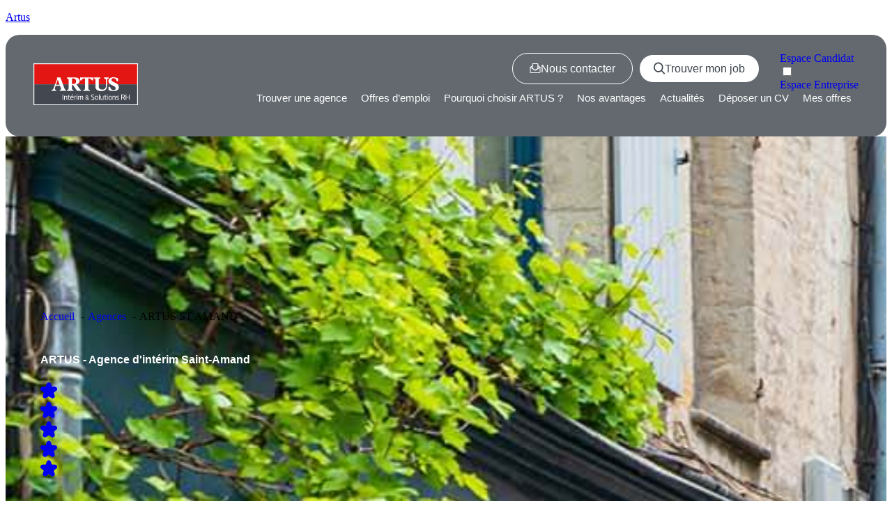

--- FILE ---
content_type: text/html; charset=UTF-8
request_url: https://www.artus-interim.com/agence/artus-st-amand/
body_size: 43362
content:
<!DOCTYPE html>
<html lang="fr-FR">
<head>
	<meta charset="UTF-8" />
	<meta name="viewport" content="width=device-width, initial-scale=1" />
	<link rel="profile" href="http://gmpg.org/xfn/11" />
	<link rel="pingback" href="https://www.artus-interim.com/xmlrpc.php" />
	<title>Agence Intérim Saint Amand Montrond | ARTUS</title>
<style>.flying-press-lazy-bg{background-image:none!important;}</style>
<link rel='preload' href='https://www.artus-interim.com/wp-content/uploads/2024/02/ARTUS-Agence-dinterim-Saint-Amand-Montrond.jpg' as='image' fetchpriority='high' />
<link rel='preload' href='https://www.artus-interim.com/wp-content/uploads/2024/01/logo.svg' as='image' imagesrcset='' imagesizes=''/>
<link rel='preload' href='https://www.artus-interim.com/wp-content/cache/flying-press/fa-regular-400.woff2' as='font' type='font/woff2' fetchpriority='high' crossorigin='anonymous'><link rel='preload' href='https://www.artus-interim.com/wp-content/cache/flying-press/fa-solid-900.woff2' as='font' type='font/woff2' fetchpriority='high' crossorigin='anonymous'><link rel='preload' href='https://www.artus-interim.com/wp-content/cache/flying-press/fa-brands-400.woff2' as='font' type='font/woff2' fetchpriority='high' crossorigin='anonymous'><link rel='preload' href='https://www.artus-interim.com/wp-content/cache/flying-press/fa-regular-400.woff' as='font' type='font/woff' fetchpriority='high' crossorigin='anonymous'><link rel='preload' href='https://www.artus-interim.com/wp-content/cache/flying-press/fa-solid-900.woff' as='font' type='font/woff' fetchpriority='high' crossorigin='anonymous'><link rel='preload' href='https://www.artus-interim.com/wp-content/cache/flying-press/fa-brands-400.woff' as='font' type='font/woff' fetchpriority='high' crossorigin='anonymous'>

<!-- Google Tag Manager for WordPress by gtm4wp.com -->
<script data-cfasync="false" data-pagespeed-no-defer>
	var gtm4wp_datalayer_name = "dataLayer";
	var dataLayer = dataLayer || [];
</script>
<!-- End Google Tag Manager for WordPress by gtm4wp.com --><meta name="dc.title" content="Agence Intérim Saint Amand Montrond | ARTUS">
<meta name="dc.description" content="Notre agence d’intérim de Saint Amand Montrond vous accueille au 13 Rue Benjamin Constant du lundi au vendredi.">
<meta name="dc.relation" content="https://www.artus-interim.com/agence/artus-st-amand/">
<meta name="dc.source" content="https://www.artus-interim.com/">
<meta name="dc.language" content="fr_FR">
<meta name="description" content="Notre agence d’intérim de Saint Amand Montrond vous accueille au 13 Rue Benjamin Constant du lundi au vendredi.">
<meta name="robots" content="index, follow, max-snippet:-1, max-image-preview:large, max-video-preview:-1">
<link rel="canonical" href="https://www.artus-interim.com/agence/artus-st-amand/">
<meta property="og:url" content="https://www.artus-interim.com/agence/artus-st-amand/">
<meta property="og:site_name" content="Artus">
<meta property="og:locale" content="fr_FR">
<meta property="og:type" content="article">
<meta property="article:author" content="">
<meta property="article:publisher" content="">
<meta property="og:title" content="Agence Intérim Saint Amand Montrond | ARTUS">
<meta property="og:description" content="Notre agence d’intérim de Saint Amand Montrond vous accueille au 13 Rue Benjamin Constant du lundi au vendredi.">
<meta property="fb:pages" content="">
<meta property="fb:admins" content="">
<meta property="fb:app_id" content="">
<meta name="twitter:card" content="summary">
<meta name="twitter:site" content="">
<meta name="twitter:creator" content="">
<meta name="twitter:title" content="Agence Intérim Saint Amand Montrond | ARTUS">
<meta name="twitter:description" content="Notre agence d’intérim de Saint Amand Montrond vous accueille au 13 Rue Benjamin Constant du lundi au vendredi.">

<link rel='dns-prefetch' href='//hcaptcha.com' />


<link rel="alternate" title="oEmbed (JSON)" type="application/json+oembed" href="https://www.artus-interim.com/wp-json/oembed/1.0/embed?url=https%3A%2F%2Fwww.artus-interim.com%2Fagence%2Fartus-st-amand%2F" />
<link rel="alternate" title="oEmbed (XML)" type="text/xml+oembed" href="https://www.artus-interim.com/wp-json/oembed/1.0/embed?url=https%3A%2F%2Fwww.artus-interim.com%2Fagence%2Fartus-st-amand%2F&#038;format=xml" />
<style id='wp-img-auto-sizes-contain-inline-css'>img:is([sizes=auto i],[sizes^="auto," i]){contain-intrinsic-size:3000px 1500px}
/*# sourceURL=wp-img-auto-sizes-contain-inline-css */</style>
<link rel='stylesheet' id='hfe-widgets-style-css' href='https://www.artus-interim.com/wp-content/plugins/header-footer-elementor/inc/widgets-css/frontend.css?ver=2.8.1' media='all' />
<style id='wp-emoji-styles-inline-css'>img.wp-smiley, img.emoji {
		display: inline !important;
		border: none !important;
		box-shadow: none !important;
		height: 1em !important;
		width: 1em !important;
		margin: 0 0.07em !important;
		vertical-align: -0.1em !important;
		background: none !important;
		padding: 0 !important;
	}
/*# sourceURL=wp-emoji-styles-inline-css */</style>
<style id='classic-theme-styles-inline-css'>/*! This file is auto-generated */
.wp-block-button__link{color:#fff;background-color:#32373c;border-radius:9999px;box-shadow:none;text-decoration:none;padding:calc(.667em + 2px) calc(1.333em + 2px);font-size:1.125em}.wp-block-file__button{background:#32373c;color:#fff;text-decoration:none}
/*# sourceURL=/wp-includes/css/classic-themes.min.css */</style>
<style id='safe-svg-svg-icon-style-inline-css'>.safe-svg-cover{text-align:center}.safe-svg-cover .safe-svg-inside{display:inline-block;max-width:100%}.safe-svg-cover svg{fill:currentColor;height:100%;max-height:100%;max-width:100%;width:100%}

/*# sourceURL=https://www.artus-interim.com/wp-content/plugins/safe-svg/dist/safe-svg-block-frontend.css */</style>
<style id='wpseopress-local-business-style-inline-css'>span.wp-block-wpseopress-local-business-field{margin-right:8px}

/*# sourceURL=https://www.artus-interim.com/wp-content/plugins/wp-seopress-pro/public/editor/blocks/local-business/style-index.css */</style>
<style id='wpseopress-table-of-contents-style-inline-css'>.wp-block-wpseopress-table-of-contents li.active>a{font-weight:bold}

/*# sourceURL=https://www.artus-interim.com/wp-content/plugins/wp-seopress-pro/public/editor/blocks/table-of-contents/style-index.css */</style>
<style id='global-styles-inline-css'>:root{--wp--preset--aspect-ratio--square: 1;--wp--preset--aspect-ratio--4-3: 4/3;--wp--preset--aspect-ratio--3-4: 3/4;--wp--preset--aspect-ratio--3-2: 3/2;--wp--preset--aspect-ratio--2-3: 2/3;--wp--preset--aspect-ratio--16-9: 16/9;--wp--preset--aspect-ratio--9-16: 9/16;--wp--preset--color--black: #000000;--wp--preset--color--cyan-bluish-gray: #abb8c3;--wp--preset--color--white: #ffffff;--wp--preset--color--pale-pink: #f78da7;--wp--preset--color--vivid-red: #cf2e2e;--wp--preset--color--luminous-vivid-orange: #ff6900;--wp--preset--color--luminous-vivid-amber: #fcb900;--wp--preset--color--light-green-cyan: #7bdcb5;--wp--preset--color--vivid-green-cyan: #00d084;--wp--preset--color--pale-cyan-blue: #8ed1fc;--wp--preset--color--vivid-cyan-blue: #0693e3;--wp--preset--color--vivid-purple: #9b51e0;--wp--preset--gradient--vivid-cyan-blue-to-vivid-purple: linear-gradient(135deg,rgb(6,147,227) 0%,rgb(155,81,224) 100%);--wp--preset--gradient--light-green-cyan-to-vivid-green-cyan: linear-gradient(135deg,rgb(122,220,180) 0%,rgb(0,208,130) 100%);--wp--preset--gradient--luminous-vivid-amber-to-luminous-vivid-orange: linear-gradient(135deg,rgb(252,185,0) 0%,rgb(255,105,0) 100%);--wp--preset--gradient--luminous-vivid-orange-to-vivid-red: linear-gradient(135deg,rgb(255,105,0) 0%,rgb(207,46,46) 100%);--wp--preset--gradient--very-light-gray-to-cyan-bluish-gray: linear-gradient(135deg,rgb(238,238,238) 0%,rgb(169,184,195) 100%);--wp--preset--gradient--cool-to-warm-spectrum: linear-gradient(135deg,rgb(74,234,220) 0%,rgb(151,120,209) 20%,rgb(207,42,186) 40%,rgb(238,44,130) 60%,rgb(251,105,98) 80%,rgb(254,248,76) 100%);--wp--preset--gradient--blush-light-purple: linear-gradient(135deg,rgb(255,206,236) 0%,rgb(152,150,240) 100%);--wp--preset--gradient--blush-bordeaux: linear-gradient(135deg,rgb(254,205,165) 0%,rgb(254,45,45) 50%,rgb(107,0,62) 100%);--wp--preset--gradient--luminous-dusk: linear-gradient(135deg,rgb(255,203,112) 0%,rgb(199,81,192) 50%,rgb(65,88,208) 100%);--wp--preset--gradient--pale-ocean: linear-gradient(135deg,rgb(255,245,203) 0%,rgb(182,227,212) 50%,rgb(51,167,181) 100%);--wp--preset--gradient--electric-grass: linear-gradient(135deg,rgb(202,248,128) 0%,rgb(113,206,126) 100%);--wp--preset--gradient--midnight: linear-gradient(135deg,rgb(2,3,129) 0%,rgb(40,116,252) 100%);--wp--preset--font-size--small: 13px;--wp--preset--font-size--medium: 20px;--wp--preset--font-size--large: 36px;--wp--preset--font-size--x-large: 42px;--wp--preset--spacing--20: 0.44rem;--wp--preset--spacing--30: 0.67rem;--wp--preset--spacing--40: 1rem;--wp--preset--spacing--50: 1.5rem;--wp--preset--spacing--60: 2.25rem;--wp--preset--spacing--70: 3.38rem;--wp--preset--spacing--80: 5.06rem;--wp--preset--shadow--natural: 6px 6px 9px rgba(0, 0, 0, 0.2);--wp--preset--shadow--deep: 12px 12px 50px rgba(0, 0, 0, 0.4);--wp--preset--shadow--sharp: 6px 6px 0px rgba(0, 0, 0, 0.2);--wp--preset--shadow--outlined: 6px 6px 0px -3px rgb(255, 255, 255), 6px 6px rgb(0, 0, 0);--wp--preset--shadow--crisp: 6px 6px 0px rgb(0, 0, 0);}:where(.is-layout-flex){gap: 0.5em;}:where(.is-layout-grid){gap: 0.5em;}body .is-layout-flex{display: flex;}.is-layout-flex{flex-wrap: wrap;align-items: center;}.is-layout-flex > :is(*, div){margin: 0;}body .is-layout-grid{display: grid;}.is-layout-grid > :is(*, div){margin: 0;}:where(.wp-block-columns.is-layout-flex){gap: 2em;}:where(.wp-block-columns.is-layout-grid){gap: 2em;}:where(.wp-block-post-template.is-layout-flex){gap: 1.25em;}:where(.wp-block-post-template.is-layout-grid){gap: 1.25em;}.has-black-color{color: var(--wp--preset--color--black) !important;}.has-cyan-bluish-gray-color{color: var(--wp--preset--color--cyan-bluish-gray) !important;}.has-white-color{color: var(--wp--preset--color--white) !important;}.has-pale-pink-color{color: var(--wp--preset--color--pale-pink) !important;}.has-vivid-red-color{color: var(--wp--preset--color--vivid-red) !important;}.has-luminous-vivid-orange-color{color: var(--wp--preset--color--luminous-vivid-orange) !important;}.has-luminous-vivid-amber-color{color: var(--wp--preset--color--luminous-vivid-amber) !important;}.has-light-green-cyan-color{color: var(--wp--preset--color--light-green-cyan) !important;}.has-vivid-green-cyan-color{color: var(--wp--preset--color--vivid-green-cyan) !important;}.has-pale-cyan-blue-color{color: var(--wp--preset--color--pale-cyan-blue) !important;}.has-vivid-cyan-blue-color{color: var(--wp--preset--color--vivid-cyan-blue) !important;}.has-vivid-purple-color{color: var(--wp--preset--color--vivid-purple) !important;}.has-black-background-color{background-color: var(--wp--preset--color--black) !important;}.has-cyan-bluish-gray-background-color{background-color: var(--wp--preset--color--cyan-bluish-gray) !important;}.has-white-background-color{background-color: var(--wp--preset--color--white) !important;}.has-pale-pink-background-color{background-color: var(--wp--preset--color--pale-pink) !important;}.has-vivid-red-background-color{background-color: var(--wp--preset--color--vivid-red) !important;}.has-luminous-vivid-orange-background-color{background-color: var(--wp--preset--color--luminous-vivid-orange) !important;}.has-luminous-vivid-amber-background-color{background-color: var(--wp--preset--color--luminous-vivid-amber) !important;}.has-light-green-cyan-background-color{background-color: var(--wp--preset--color--light-green-cyan) !important;}.has-vivid-green-cyan-background-color{background-color: var(--wp--preset--color--vivid-green-cyan) !important;}.has-pale-cyan-blue-background-color{background-color: var(--wp--preset--color--pale-cyan-blue) !important;}.has-vivid-cyan-blue-background-color{background-color: var(--wp--preset--color--vivid-cyan-blue) !important;}.has-vivid-purple-background-color{background-color: var(--wp--preset--color--vivid-purple) !important;}.has-black-border-color{border-color: var(--wp--preset--color--black) !important;}.has-cyan-bluish-gray-border-color{border-color: var(--wp--preset--color--cyan-bluish-gray) !important;}.has-white-border-color{border-color: var(--wp--preset--color--white) !important;}.has-pale-pink-border-color{border-color: var(--wp--preset--color--pale-pink) !important;}.has-vivid-red-border-color{border-color: var(--wp--preset--color--vivid-red) !important;}.has-luminous-vivid-orange-border-color{border-color: var(--wp--preset--color--luminous-vivid-orange) !important;}.has-luminous-vivid-amber-border-color{border-color: var(--wp--preset--color--luminous-vivid-amber) !important;}.has-light-green-cyan-border-color{border-color: var(--wp--preset--color--light-green-cyan) !important;}.has-vivid-green-cyan-border-color{border-color: var(--wp--preset--color--vivid-green-cyan) !important;}.has-pale-cyan-blue-border-color{border-color: var(--wp--preset--color--pale-cyan-blue) !important;}.has-vivid-cyan-blue-border-color{border-color: var(--wp--preset--color--vivid-cyan-blue) !important;}.has-vivid-purple-border-color{border-color: var(--wp--preset--color--vivid-purple) !important;}.has-vivid-cyan-blue-to-vivid-purple-gradient-background{background: var(--wp--preset--gradient--vivid-cyan-blue-to-vivid-purple) !important;}.has-light-green-cyan-to-vivid-green-cyan-gradient-background{background: var(--wp--preset--gradient--light-green-cyan-to-vivid-green-cyan) !important;}.has-luminous-vivid-amber-to-luminous-vivid-orange-gradient-background{background: var(--wp--preset--gradient--luminous-vivid-amber-to-luminous-vivid-orange) !important;}.has-luminous-vivid-orange-to-vivid-red-gradient-background{background: var(--wp--preset--gradient--luminous-vivid-orange-to-vivid-red) !important;}.has-very-light-gray-to-cyan-bluish-gray-gradient-background{background: var(--wp--preset--gradient--very-light-gray-to-cyan-bluish-gray) !important;}.has-cool-to-warm-spectrum-gradient-background{background: var(--wp--preset--gradient--cool-to-warm-spectrum) !important;}.has-blush-light-purple-gradient-background{background: var(--wp--preset--gradient--blush-light-purple) !important;}.has-blush-bordeaux-gradient-background{background: var(--wp--preset--gradient--blush-bordeaux) !important;}.has-luminous-dusk-gradient-background{background: var(--wp--preset--gradient--luminous-dusk) !important;}.has-pale-ocean-gradient-background{background: var(--wp--preset--gradient--pale-ocean) !important;}.has-electric-grass-gradient-background{background: var(--wp--preset--gradient--electric-grass) !important;}.has-midnight-gradient-background{background: var(--wp--preset--gradient--midnight) !important;}.has-small-font-size{font-size: var(--wp--preset--font-size--small) !important;}.has-medium-font-size{font-size: var(--wp--preset--font-size--medium) !important;}.has-large-font-size{font-size: var(--wp--preset--font-size--large) !important;}.has-x-large-font-size{font-size: var(--wp--preset--font-size--x-large) !important;}
:where(.wp-block-post-template.is-layout-flex){gap: 1.25em;}:where(.wp-block-post-template.is-layout-grid){gap: 1.25em;}
:where(.wp-block-term-template.is-layout-flex){gap: 1.25em;}:where(.wp-block-term-template.is-layout-grid){gap: 1.25em;}
:where(.wp-block-columns.is-layout-flex){gap: 2em;}:where(.wp-block-columns.is-layout-grid){gap: 2em;}
:root :where(.wp-block-pullquote){font-size: 1.5em;line-height: 1.6;}
/*# sourceURL=global-styles-inline-css */</style>
<link rel='stylesheet' id='categories-images-styles-css' href='https://www.artus-interim.com/wp-content/plugins/categories-images/assets/css/zci-styles.css?ver=3.3.1' media='all' />
<link rel='stylesheet' id='kc-mobile-manager-style-css' href='https://www.artus-interim.com/wp-content/plugins/kc-mobile-manager/style.css?ver=6.9' media='all' />
<link rel='stylesheet' id='hfe-style-css' href='https://www.artus-interim.com/wp-content/plugins/header-footer-elementor/assets/css/header-footer-elementor.css?ver=2.8.1' media='all' />
<link rel='stylesheet' id='elementor-frontend-css' href='https://www.artus-interim.com/wp-content/uploads/elementor/css/custom-frontend.min.css?ver=1768379634' media='all' />
<link rel='stylesheet' id='eael-general-css' href='https://www.artus-interim.com/wp-content/plugins/essential-addons-for-elementor-lite/assets/front-end/css/view/general.min.css?ver=6.5.7' media='all' />
<link rel='stylesheet' id='eael-11533-css' href='https://www.artus-interim.com/wp-content/uploads/essential-addons-elementor/eael-11533.css?ver=1747330294' media='all' />
<link rel='stylesheet' id='elementor-icons-css' href='https://www.artus-interim.com/wp-content/plugins/elementor/assets/lib/eicons/css/elementor-icons.min.css?ver=5.45.0' media='all' />
<style id='elementor-icons-inline-css'>.elementor-add-new-section .elementor-add-templately-promo-button{
            background-color: #5d4fff !important;
            background-image: url(https://www.artus-interim.com/wp-content/plugins/essential-addons-for-elementor-lite/assets/admin/images/templately/logo-icon.svg);
            background-repeat: no-repeat;
            background-position: center center;
            position: relative;
        }
        
		.elementor-add-new-section .elementor-add-templately-promo-button > i{
            height: 12px;
        }
        
        body .elementor-add-new-section .elementor-add-section-area-button {
            margin-left: 0;
        }

		.elementor-add-new-section .elementor-add-templately-promo-button{
            background-color: #5d4fff !important;
            background-image: url(https://www.artus-interim.com/wp-content/plugins/essential-addons-for-elementor-lite/assets/admin/images/templately/logo-icon.svg);
            background-repeat: no-repeat;
            background-position: center center;
            position: relative;
        }
        
		.elementor-add-new-section .elementor-add-templately-promo-button > i{
            height: 12px;
        }
        
        body .elementor-add-new-section .elementor-add-section-area-button {
            margin-left: 0;
        }

		.elementor-add-new-section .elementor-add-templately-promo-button{
            background-color: #5d4fff !important;
            background-image: url(https://www.artus-interim.com/wp-content/plugins/essential-addons-for-elementor-lite/assets/admin/images/templately/logo-icon.svg);
            background-repeat: no-repeat;
            background-position: center center;
            position: relative;
        }
        
		.elementor-add-new-section .elementor-add-templately-promo-button > i{
            height: 12px;
        }
        
        body .elementor-add-new-section .elementor-add-section-area-button {
            margin-left: 0;
        }

		.elementor-add-new-section .elementor-add-templately-promo-button{
            background-color: #5d4fff !important;
            background-image: url(https://www.artus-interim.com/wp-content/plugins/essential-addons-for-elementor-lite/assets/admin/images/templately/logo-icon.svg);
            background-repeat: no-repeat;
            background-position: center center;
            position: relative;
        }
        
		.elementor-add-new-section .elementor-add-templately-promo-button > i{
            height: 12px;
        }
        
        body .elementor-add-new-section .elementor-add-section-area-button {
            margin-left: 0;
        }

		.elementor-add-new-section .elementor-add-templately-promo-button{
            background-color: #5d4fff !important;
            background-image: url(https://www.artus-interim.com/wp-content/plugins/essential-addons-for-elementor-lite/assets/admin/images/templately/logo-icon.svg);
            background-repeat: no-repeat;
            background-position: center center;
            position: relative;
        }
        
		.elementor-add-new-section .elementor-add-templately-promo-button > i{
            height: 12px;
        }
        
        body .elementor-add-new-section .elementor-add-section-area-button {
            margin-left: 0;
        }

		.elementor-add-new-section .elementor-add-templately-promo-button{
            background-color: #5d4fff !important;
            background-image: url(https://www.artus-interim.com/wp-content/plugins/essential-addons-for-elementor-lite/assets/admin/images/templately/logo-icon.svg);
            background-repeat: no-repeat;
            background-position: center center;
            position: relative;
        }
        
		.elementor-add-new-section .elementor-add-templately-promo-button > i{
            height: 12px;
        }
        
        body .elementor-add-new-section .elementor-add-section-area-button {
            margin-left: 0;
        }
/*# sourceURL=elementor-icons-inline-css */</style>
<link rel='stylesheet' id='elementor-post-46-css' href='https://www.artus-interim.com/wp-content/uploads/elementor/css/post-46.css?ver=1768379634' media='all' />
<link rel='stylesheet' id='lae-animate-css' href='https://www.artus-interim.com/wp-content/plugins/addons-for-elementor/assets/css/lib/animate.css?ver=9.0' media='all' />
<link rel='stylesheet' id='lae-sliders-styles-css' href='https://www.artus-interim.com/wp-content/plugins/addons-for-elementor/assets/css/lib/sliders.min.css?ver=9.0' media='all' />
<link rel='stylesheet' id='lae-icomoon-styles-css' href='https://www.artus-interim.com/wp-content/plugins/addons-for-elementor/assets/css/icomoon.css?ver=9.0' media='all' />
<link rel='stylesheet' id='lae-frontend-styles-css' href='https://www.artus-interim.com/wp-content/plugins/addons-for-elementor/assets/css/lae-frontend.css?ver=9.0' media='all' />
<link rel='stylesheet' id='lae-grid-styles-css' href='https://www.artus-interim.com/wp-content/plugins/addons-for-elementor/assets/css/lae-grid.css?ver=9.0' media='all' />
<link rel='stylesheet' id='lae-widgets-styles-css' href='https://www.artus-interim.com/wp-content/plugins/addons-for-elementor/assets/css/widgets/lae-widgets.min.css?ver=9.0' media='all' />
<link rel='stylesheet' id='font-awesome-5-all-css' href='https://www.artus-interim.com/wp-content/plugins/elementor/assets/lib/font-awesome/css/all.min.css?ver=3.34.1' media='all' />
<link rel='stylesheet' id='font-awesome-4-shim-css' href='https://www.artus-interim.com/wp-content/plugins/elementor/assets/lib/font-awesome/css/v4-shims.min.css?ver=3.34.1' media='all' />
<link rel='stylesheet' id='widget-heading-css' href='https://www.artus-interim.com/wp-content/plugins/elementor/assets/css/widget-heading.min.css?ver=3.34.1' media='all' />
<link rel='stylesheet' id='e-animation-float-css' href='https://www.artus-interim.com/wp-content/plugins/elementor/assets/lib/animations/styles/e-animation-float.min.css?ver=3.34.1' media='all' />
<link rel='stylesheet' id='widget-image-css' href='https://www.artus-interim.com/wp-content/plugins/elementor/assets/css/widget-image.min.css?ver=3.34.1' media='all' />
<link rel='stylesheet' id='widget-google_maps-css' href='https://www.artus-interim.com/wp-content/plugins/elementor/assets/css/widget-google_maps.min.css?ver=3.34.1' media='all' />
<link rel='stylesheet' id='widget-image-box-css' href='https://www.artus-interim.com/wp-content/uploads/elementor/css/custom-widget-image-box.min.css?ver=1768379634' media='all' />
<link rel='stylesheet' id='elementor-post-11533-css' href='https://www.artus-interim.com/wp-content/uploads/elementor/css/post-11533.css?ver=1768384285' media='all' />
<link rel='stylesheet' id='eael-693-css' href='https://www.artus-interim.com/wp-content/uploads/essential-addons-elementor/eael-693.css?ver=1747330294' media='all' />
<link rel='stylesheet' id='elementor-post-693-css' href='https://www.artus-interim.com/wp-content/uploads/elementor/css/post-693.css?ver=1768379634' media='all' />
<link rel='stylesheet' id='eael-523-css' href='https://www.artus-interim.com/wp-content/uploads/essential-addons-elementor/eael-523.css?ver=1747330294' media='all' />
<link rel='stylesheet' id='elementor-post-523-css' href='https://www.artus-interim.com/wp-content/uploads/elementor/css/post-523.css?ver=1768379634' media='all' />
<link rel='stylesheet' id='elementor-post-51930-css' href='https://www.artus-interim.com/wp-content/uploads/elementor/css/post-51930.css?ver=1768379634' media='all' />
<link rel='stylesheet' id='axeptio/main-css' href='https://www.artus-interim.com/wp-content/plugins/axeptio-sdk-integration/dist/css/frontend/main.css' media='all' />
<link rel='stylesheet' id='hfe-elementor-icons-css' href='https://www.artus-interim.com/wp-content/plugins/elementor/assets/lib/eicons/css/elementor-icons.min.css?ver=5.34.0' media='all' />
<link rel='stylesheet' id='hfe-icons-list-css' href='https://www.artus-interim.com/wp-content/plugins/elementor/assets/css/widget-icon-list.min.css?ver=3.24.3' media='all' />
<link rel='stylesheet' id='hfe-social-icons-css' href='https://www.artus-interim.com/wp-content/plugins/elementor/assets/css/widget-social-icons.min.css?ver=3.24.0' media='all' />
<link rel='stylesheet' id='hfe-social-share-icons-brands-css' href='https://www.artus-interim.com/wp-content/plugins/elementor/assets/lib/font-awesome/css/brands.css?ver=5.15.3' media='all' />
<link rel='stylesheet' id='hfe-social-share-icons-fontawesome-css' href='https://www.artus-interim.com/wp-content/plugins/elementor/assets/lib/font-awesome/css/fontawesome.css?ver=5.15.3' media='all' />
<link rel='stylesheet' id='hfe-nav-menu-icons-css' href='https://www.artus-interim.com/wp-content/plugins/elementor/assets/lib/font-awesome/css/solid.css?ver=5.15.3' media='all' />
<link rel='stylesheet' id='kc-custom-spritesheet-css' href='https://www.artus-interim.com/wp-content/themes/kcwp-mastertheme2/dist/mastertheme-2.sprites.css?ver=0.0.2' media='all' />
<link rel='stylesheet' id='kc-custom-mastertheme-2-css' href='https://www.artus-interim.com/wp-content/themes/kcwp-mastertheme2/dist/mastertheme-2.min.css?ver=0.0.2' media='all' />
<link rel='stylesheet' id='kc-custom-font-awesome-css' href="https://www.artus-interim.com/wp-content/cache/flying-press/all.css" media='all'  data-origin-href="https://use.fontawesome.com/releases/v5.3.1/css/all.css?ver=0.0.2"/>
<link rel='stylesheet' id='kc-custom-twentynineteen-style-css' href='https://www.artus-interim.com/wp-content/themes/kcwp-mastertheme2/style.css?ver=0.0.2' media='all' />
<link rel='stylesheet' id='kc-custom-custom-style-css' href='https://www.artus-interim.com/wp-content/themes/kcwp-mastertheme2/libs/splide-4.1.3/dist/css/splide.min.css?ver=0.0.2' media='all' />
<link rel='stylesheet' id='elementor-icons-shared-0-css' href='https://www.artus-interim.com/wp-content/plugins/elementor/assets/lib/font-awesome/css/fontawesome.min.css?ver=5.15.3' media='all' />
<link rel='stylesheet' id='elementor-icons-fa-solid-css' href='https://www.artus-interim.com/wp-content/plugins/elementor/assets/lib/font-awesome/css/solid.min.css?ver=5.15.3' media='all' />
<link rel='stylesheet' id='elementor-icons-fa-brands-css' href='https://www.artus-interim.com/wp-content/plugins/elementor/assets/lib/font-awesome/css/brands.min.css?ver=5.15.3' media='all' />
<script src="https://www.artus-interim.com/wp-includes/js/jquery/jquery.min.js?ver=3.7.1" id="jquery-core-js"></script>
<script id="jquery-js-after">
!function($){"use strict";$(document).ready(function(){$(this).scrollTop()>100&&$(".hfe-scroll-to-top-wrap").removeClass("hfe-scroll-to-top-hide"),$(window).scroll(function(){$(this).scrollTop()<100?$(".hfe-scroll-to-top-wrap").fadeOut(300):$(".hfe-scroll-to-top-wrap").fadeIn(300)}),$(".hfe-scroll-to-top-wrap").on("click",function(){$("html, body").animate({scrollTop:0},300);return!1})})}(jQuery);
!function($){'use strict';$(document).ready(function(){var bar=$('.hfe-reading-progress-bar');if(!bar.length)return;$(window).on('scroll',function(){var s=$(window).scrollTop(),d=$(document).height()-$(window).height(),p=d? s/d*100:0;bar.css('width',p+'%')});});}(jQuery);
//# sourceURL=jquery-js-after
</script>
<script id="file_uploads_nfpluginsettings-js-extra">
var params = {"clearLogRestUrl":"https://www.artus-interim.com/wp-json/nf-file-uploads/debug-log/delete-all","clearLogButtonId":"file_uploads_clear_debug_logger","downloadLogRestUrl":"https://www.artus-interim.com/wp-json/nf-file-uploads/debug-log/get-all","downloadLogButtonId":"file_uploads_download_debug_logger"};
//# sourceURL=file_uploads_nfpluginsettings-js-extra
</script>
<script src="https://www.artus-interim.com/wp-content/plugins/ninja-forms-uploads/assets/js/nfpluginsettings.js?ver=3.3.23" id="file_uploads_nfpluginsettings-js"></script>
<script src="https://www.artus-interim.com/wp-content/plugins/kc-mobile-manager/script.js?ver=6.9" id="kc-mobile-manager-script-js"></script>
<script src="https://www.artus-interim.com/wp-content/plugins/kc-search-job//public/js/scripts-global.js?ver=1.0.0" id="kc-global-script-js"></script>
<script src="https://www.artus-interim.com/wp-content/plugins/sticky-menu-or-anything-on-scroll/assets/js/jq-sticky-anything.min.js?ver=2.1.1" id="stickyAnythingLib-js"></script>
<script src="https://www.artus-interim.com/wp-content/plugins/elementor/assets/lib/font-awesome/js/v4-shims.min.js?ver=3.34.1" id="font-awesome-4-shim-js"></script>
<script src="https://www.artus-interim.com/wp-content/themes/kcwp-mastertheme2/scripts.js?ver=6.9" id="kc-custom-script-front-js"></script>
<link rel="https://api.w.org/" href="https://www.artus-interim.com/wp-json/" /><link rel="alternate" title="JSON" type="application/json" href="https://www.artus-interim.com/wp-json/wp/v2/agency/11533" /><link rel="EditURI" type="application/rsd+xml" title="RSD" href="https://www.artus-interim.com/xmlrpc.php?rsd" />
<meta name="generator" content="WordPress 6.9" />
        <script type="text/javascript">
            ( function () {
                window.lae_fs = { can_use_premium_code: false};
            } )();
        </script>
        <style id="mystickymenu" type="text/css">#mysticky-nav { width:100%; position: static; height: auto !important; }#mysticky-nav.wrapfixed { position:fixed; left: 0px; margin-top:0px;  z-index: 99990; -webkit-transition: 0.3s; -moz-transition: 0.3s; -o-transition: 0.3s; transition: 0.3s; -ms-filter:"progid:DXImageTransform.Microsoft.Alpha(Opacity=100)"; filter: alpha(opacity=100); opacity:1; background-color: ;}#mysticky-nav.wrapfixed .myfixed{ background-color: ; position: relative;top: auto;left: auto;right: auto;}#mysticky-nav .myfixed { margin:0 auto; float:none; border:0px; background:none; max-width:100%; }</style>			<style type="text/css"></style>
			<style>.h-captcha{position:relative;display:block;margin-bottom:2rem;padding:0;clear:both}.h-captcha[data-size="normal"]{width:302px;height:76px}.h-captcha[data-size="compact"]{width:158px;height:138px}.h-captcha[data-size="invisible"]{display:none}.h-captcha iframe{z-index:1}.h-captcha::before{content:"";display:block;position:absolute;top:0;left:0;background:url(https://www.artus-interim.com/wp-content/plugins/hcaptcha-for-forms-and-more/assets/images/hcaptcha-div-logo.svg) no-repeat;border:1px solid #fff0;border-radius:4px;box-sizing:border-box}.h-captcha::after{content:"The hCaptcha loading is delayed until user interaction.";font-family:-apple-system,system-ui,BlinkMacSystemFont,"Segoe UI",Roboto,Oxygen,Ubuntu,"Helvetica Neue",Arial,sans-serif;font-size:10px;font-weight:500;position:absolute;top:0;bottom:0;left:0;right:0;box-sizing:border-box;color:#bf1722;opacity:0}.h-captcha:not(:has(iframe))::after{animation:hcap-msg-fade-in .3s ease forwards;animation-delay:2s}.h-captcha:has(iframe)::after{animation:none;opacity:0}@keyframes hcap-msg-fade-in{to{opacity:1}}.h-captcha[data-size="normal"]::before{width:302px;height:76px;background-position:93.8% 28%}.h-captcha[data-size="normal"]::after{width:302px;height:76px;display:flex;flex-wrap:wrap;align-content:center;line-height:normal;padding:0 75px 0 10px}.h-captcha[data-size="compact"]::before{width:158px;height:138px;background-position:49.9% 78.8%}.h-captcha[data-size="compact"]::after{width:158px;height:138px;text-align:center;line-height:normal;padding:24px 10px 10px 10px}.h-captcha[data-theme="light"]::before,body.is-light-theme .h-captcha[data-theme="auto"]::before,.h-captcha[data-theme="auto"]::before{background-color:#fafafa;border:1px solid #e0e0e0}.h-captcha[data-theme="dark"]::before,body.is-dark-theme .h-captcha[data-theme="auto"]::before,html.wp-dark-mode-active .h-captcha[data-theme="auto"]::before,html.drdt-dark-mode .h-captcha[data-theme="auto"]::before{background-image:url(https://www.artus-interim.com/wp-content/plugins/hcaptcha-for-forms-and-more/assets/images/hcaptcha-div-logo-white.svg);background-repeat:no-repeat;background-color:#333;border:1px solid #f5f5f5}@media (prefers-color-scheme:dark){.h-captcha[data-theme="auto"]::before{background-image:url(https://www.artus-interim.com/wp-content/plugins/hcaptcha-for-forms-and-more/assets/images/hcaptcha-div-logo-white.svg);background-repeat:no-repeat;background-color:#333;border:1px solid #f5f5f5}}.h-captcha[data-theme="custom"]::before{background-color:initial}.h-captcha[data-size="invisible"]::before,.h-captcha[data-size="invisible"]::after{display:none}.h-captcha iframe{position:relative}div[style*="z-index: 2147483647"] div[style*="border-width: 11px"][style*="position: absolute"][style*="pointer-events: none"]{border-style:none}</style>

<!-- Google Tag Manager for WordPress by gtm4wp.com -->
<!-- GTM Container placement set to automatic -->
<script data-cfasync="false" data-pagespeed-no-defer>
	var dataLayer_content = {"pagePostType":"agency","pagePostType2":"single-agency","pagePostAuthor":"Kc@dmin@rtus!"};
	dataLayer.push( dataLayer_content );
</script>
<script data-cfasync="false" data-pagespeed-no-defer>
(function(w,d,s,l,i){w[l]=w[l]||[];w[l].push({'gtm.start':
new Date().getTime(),event:'gtm.js'});var f=d.getElementsByTagName(s)[0],
j=d.createElement(s),dl=l!='dataLayer'?'&l='+l:'';j.async=true;j.src=
'//www.googletagmanager.com/gtm.js?id='+i+dl;f.parentNode.insertBefore(j,f);
})(window,document,'script','dataLayer','GTM-MP9MD4T');
</script>
<!-- End Google Tag Manager for WordPress by gtm4wp.com --><meta name="format-detection" content="telephone=no">		<script type="application/ld+json">
			{
				"@context": "https://schema.org",
				"@type": "EmploymentAgency",
				"address": {
					"@type": "PostalAddress",
					"addressLocality": "SAINT-AMAND-MONTROND",
					"postalCode": "18200",
					"streetAddress": "13 rue Benjamin Constant"				},
				"name": "ARTUS ST AMAND",
				"openingHours": ["Mo,Tu,We,Th,Fr 8h00-12h00","Mo,Tu,We,Th,Fr 14h00-18h00"],
				"telephone": "02 48 82 12 02",
				"url": "https:\/\/www.artus-interim.com\/agence\/artus-st-amand\/"			}
		</script>
<meta name="generator" content="Elementor 3.34.1; features: additional_custom_breakpoints; settings: css_print_method-external, google_font-enabled, font_display-auto">
			<style>.e-con.e-parent:nth-of-type(n+4):not(.e-lazyloaded):not(.e-no-lazyload),
				.e-con.e-parent:nth-of-type(n+4):not(.e-lazyloaded):not(.e-no-lazyload) * {
					background-image: none !important;
				}
				@media screen and (max-height: 1024px) {
					.e-con.e-parent:nth-of-type(n+3):not(.e-lazyloaded):not(.e-no-lazyload),
					.e-con.e-parent:nth-of-type(n+3):not(.e-lazyloaded):not(.e-no-lazyload) * {
						background-image: none !important;
					}
				}
				@media screen and (max-height: 640px) {
					.e-con.e-parent:nth-of-type(n+2):not(.e-lazyloaded):not(.e-no-lazyload),
					.e-con.e-parent:nth-of-type(n+2):not(.e-lazyloaded):not(.e-no-lazyload) * {
						background-image: none !important;
					}
				}</style>
			<style>.breadcrumb {list-style:none;margin:0;padding-inline-start:0;}.breadcrumb li {margin:0;display:inline-block;position:relative;}.breadcrumb li::after{content:' - ';margin-left:5px;margin-right:5px;}.breadcrumb li:last-child::after{display:none}</style><link rel="icon" href="https://www.artus-interim.com/wp-content/uploads/2023/12/cropped-favicon.jpg" sizes="32x32" />
<link rel="icon" href="https://www.artus-interim.com/wp-content/uploads/2023/12/cropped-favicon.jpg" sizes="192x192" />
<link rel="apple-touch-icon" href="https://www.artus-interim.com/wp-content/uploads/2023/12/cropped-favicon.jpg" />
<meta name="msapplication-TileImage" content="https://www.artus-interim.com/wp-content/uploads/2023/12/cropped-favicon.jpg" />
<script type="speculationrules">{"prefetch":[{"source":"document","where":{"and":[{"href_matches":"\/*"},{"not":{"href_matches":["\/*.php","\/wp-(admin|includes|content|login|signup|json)(.*)?","\/*\\?(.+)","\/(cart|checkout|logout)(.*)?"]}}]},"eagerness":"moderate"}]}</script></head>

<body class="wp-singular agency-template-default single single-agency postid-11533 wp-embed-responsive wp-theme-kcwp-mastertheme2 ehf-header ehf-footer ehf-template-kcwp-mastertheme2 ehf-stylesheet-kcwp-mastertheme2 elementor-default elementor-kit-46 elementor-page elementor-page-11533 googlechrome googlechrome131">

<!-- GTM Container placement set to automatic -->
<!-- Google Tag Manager (noscript) -->
				<noscript><iframe height="0" width="0" style="display:none;visibility:hidden" aria-hidden="true" data-lazy-src="https://www.googletagmanager.com/ns.html?id=GTM-MP9MD4T"></iframe></noscript>
<!-- End Google Tag Manager (noscript) --><div id="page" class="hfeed site">

		<header id="masthead" itemscope="itemscope" itemtype="https://schema.org/WPHeader">
			<p class="main-title bhf-hidden" itemprop="headline"><a href="https://www.artus-interim.com" title="Artus" rel="home">Artus</a></p>
					<div data-elementor-type="wp-post" data-elementor-id="693" class="elementor elementor-693">
						<section class="elementor-section elementor-top-section elementor-element elementor-element-1f899fa elementor-section-content-middle content-sticky elementor-hidden-tablet elementor-hidden-mobile_extra elementor-hidden-mobile elementor-section-boxed elementor-section-height-default elementor-section-height-default" data-id="1f899fa" data-element_type="section" id="header-candidat" data-settings="{&quot;background_background&quot;:&quot;classic&quot;}">
						<div class="elementor-container elementor-column-gap-default">
					<div class="elementor-column elementor-col-50 elementor-top-column elementor-element elementor-element-08cdc55 content-header" data-id="08cdc55" data-element_type="column">
			<div class="elementor-widget-wrap elementor-element-populated">
						<div class="elementor-element elementor-element-9b0d830 elementor-widget elementor-widget-site-logo" data-id="9b0d830" data-element_type="widget" data-settings="{&quot;align&quot;:&quot;left&quot;,&quot;width&quot;:{&quot;unit&quot;:&quot;px&quot;,&quot;size&quot;:175,&quot;sizes&quot;:[]},&quot;width_laptop&quot;:{&quot;unit&quot;:&quot;px&quot;,&quot;size&quot;:150,&quot;sizes&quot;:[]},&quot;width_tablet&quot;:{&quot;unit&quot;:&quot;px&quot;,&quot;size&quot;:&quot;&quot;,&quot;sizes&quot;:[]},&quot;width_mobile&quot;:{&quot;unit&quot;:&quot;px&quot;,&quot;size&quot;:&quot;&quot;,&quot;sizes&quot;:[]},&quot;width_widescreen&quot;:{&quot;unit&quot;:&quot;px&quot;,&quot;size&quot;:&quot;&quot;,&quot;sizes&quot;:[]},&quot;width_tablet_extra&quot;:{&quot;unit&quot;:&quot;px&quot;,&quot;size&quot;:&quot;&quot;,&quot;sizes&quot;:[]},&quot;width_mobile_extra&quot;:{&quot;unit&quot;:&quot;px&quot;,&quot;size&quot;:&quot;&quot;,&quot;sizes&quot;:[]},&quot;space&quot;:{&quot;unit&quot;:&quot;%&quot;,&quot;size&quot;:&quot;&quot;,&quot;sizes&quot;:[]},&quot;space_widescreen&quot;:{&quot;unit&quot;:&quot;px&quot;,&quot;size&quot;:&quot;&quot;,&quot;sizes&quot;:[]},&quot;space_laptop&quot;:{&quot;unit&quot;:&quot;px&quot;,&quot;size&quot;:&quot;&quot;,&quot;sizes&quot;:[]},&quot;space_tablet_extra&quot;:{&quot;unit&quot;:&quot;px&quot;,&quot;size&quot;:&quot;&quot;,&quot;sizes&quot;:[]},&quot;space_tablet&quot;:{&quot;unit&quot;:&quot;%&quot;,&quot;size&quot;:&quot;&quot;,&quot;sizes&quot;:[]},&quot;space_mobile_extra&quot;:{&quot;unit&quot;:&quot;px&quot;,&quot;size&quot;:&quot;&quot;,&quot;sizes&quot;:[]},&quot;space_mobile&quot;:{&quot;unit&quot;:&quot;%&quot;,&quot;size&quot;:&quot;&quot;,&quot;sizes&quot;:[]},&quot;image_border_radius&quot;:{&quot;unit&quot;:&quot;px&quot;,&quot;top&quot;:&quot;&quot;,&quot;right&quot;:&quot;&quot;,&quot;bottom&quot;:&quot;&quot;,&quot;left&quot;:&quot;&quot;,&quot;isLinked&quot;:true},&quot;image_border_radius_widescreen&quot;:{&quot;unit&quot;:&quot;px&quot;,&quot;top&quot;:&quot;&quot;,&quot;right&quot;:&quot;&quot;,&quot;bottom&quot;:&quot;&quot;,&quot;left&quot;:&quot;&quot;,&quot;isLinked&quot;:true},&quot;image_border_radius_laptop&quot;:{&quot;unit&quot;:&quot;px&quot;,&quot;top&quot;:&quot;&quot;,&quot;right&quot;:&quot;&quot;,&quot;bottom&quot;:&quot;&quot;,&quot;left&quot;:&quot;&quot;,&quot;isLinked&quot;:true},&quot;image_border_radius_tablet_extra&quot;:{&quot;unit&quot;:&quot;px&quot;,&quot;top&quot;:&quot;&quot;,&quot;right&quot;:&quot;&quot;,&quot;bottom&quot;:&quot;&quot;,&quot;left&quot;:&quot;&quot;,&quot;isLinked&quot;:true},&quot;image_border_radius_tablet&quot;:{&quot;unit&quot;:&quot;px&quot;,&quot;top&quot;:&quot;&quot;,&quot;right&quot;:&quot;&quot;,&quot;bottom&quot;:&quot;&quot;,&quot;left&quot;:&quot;&quot;,&quot;isLinked&quot;:true},&quot;image_border_radius_mobile_extra&quot;:{&quot;unit&quot;:&quot;px&quot;,&quot;top&quot;:&quot;&quot;,&quot;right&quot;:&quot;&quot;,&quot;bottom&quot;:&quot;&quot;,&quot;left&quot;:&quot;&quot;,&quot;isLinked&quot;:true},&quot;image_border_radius_mobile&quot;:{&quot;unit&quot;:&quot;px&quot;,&quot;top&quot;:&quot;&quot;,&quot;right&quot;:&quot;&quot;,&quot;bottom&quot;:&quot;&quot;,&quot;left&quot;:&quot;&quot;,&quot;isLinked&quot;:true},&quot;caption_padding&quot;:{&quot;unit&quot;:&quot;px&quot;,&quot;top&quot;:&quot;&quot;,&quot;right&quot;:&quot;&quot;,&quot;bottom&quot;:&quot;&quot;,&quot;left&quot;:&quot;&quot;,&quot;isLinked&quot;:true},&quot;caption_padding_widescreen&quot;:{&quot;unit&quot;:&quot;px&quot;,&quot;top&quot;:&quot;&quot;,&quot;right&quot;:&quot;&quot;,&quot;bottom&quot;:&quot;&quot;,&quot;left&quot;:&quot;&quot;,&quot;isLinked&quot;:true},&quot;caption_padding_laptop&quot;:{&quot;unit&quot;:&quot;px&quot;,&quot;top&quot;:&quot;&quot;,&quot;right&quot;:&quot;&quot;,&quot;bottom&quot;:&quot;&quot;,&quot;left&quot;:&quot;&quot;,&quot;isLinked&quot;:true},&quot;caption_padding_tablet_extra&quot;:{&quot;unit&quot;:&quot;px&quot;,&quot;top&quot;:&quot;&quot;,&quot;right&quot;:&quot;&quot;,&quot;bottom&quot;:&quot;&quot;,&quot;left&quot;:&quot;&quot;,&quot;isLinked&quot;:true},&quot;caption_padding_tablet&quot;:{&quot;unit&quot;:&quot;px&quot;,&quot;top&quot;:&quot;&quot;,&quot;right&quot;:&quot;&quot;,&quot;bottom&quot;:&quot;&quot;,&quot;left&quot;:&quot;&quot;,&quot;isLinked&quot;:true},&quot;caption_padding_mobile_extra&quot;:{&quot;unit&quot;:&quot;px&quot;,&quot;top&quot;:&quot;&quot;,&quot;right&quot;:&quot;&quot;,&quot;bottom&quot;:&quot;&quot;,&quot;left&quot;:&quot;&quot;,&quot;isLinked&quot;:true},&quot;caption_padding_mobile&quot;:{&quot;unit&quot;:&quot;px&quot;,&quot;top&quot;:&quot;&quot;,&quot;right&quot;:&quot;&quot;,&quot;bottom&quot;:&quot;&quot;,&quot;left&quot;:&quot;&quot;,&quot;isLinked&quot;:true},&quot;caption_space&quot;:{&quot;unit&quot;:&quot;px&quot;,&quot;size&quot;:0,&quot;sizes&quot;:[]},&quot;caption_space_widescreen&quot;:{&quot;unit&quot;:&quot;px&quot;,&quot;size&quot;:&quot;&quot;,&quot;sizes&quot;:[]},&quot;caption_space_laptop&quot;:{&quot;unit&quot;:&quot;px&quot;,&quot;size&quot;:&quot;&quot;,&quot;sizes&quot;:[]},&quot;caption_space_tablet_extra&quot;:{&quot;unit&quot;:&quot;px&quot;,&quot;size&quot;:&quot;&quot;,&quot;sizes&quot;:[]},&quot;caption_space_tablet&quot;:{&quot;unit&quot;:&quot;px&quot;,&quot;size&quot;:&quot;&quot;,&quot;sizes&quot;:[]},&quot;caption_space_mobile_extra&quot;:{&quot;unit&quot;:&quot;px&quot;,&quot;size&quot;:&quot;&quot;,&quot;sizes&quot;:[]},&quot;caption_space_mobile&quot;:{&quot;unit&quot;:&quot;px&quot;,&quot;size&quot;:&quot;&quot;,&quot;sizes&quot;:[]}}" data-widget_type="site-logo.default">
				<div class="elementor-widget-container">
							<div class="hfe-site-logo">
													<a data-elementor-open-lightbox=""  class='elementor-clickable' href="https://www.artus-interim.com">
							<div class="hfe-site-logo-set">           
				<div class="hfe-site-logo-container">
									<img class="hfe-site-logo-img elementor-animation-"  src="https://www.artus-interim.com/wp-content/uploads/2024/01/logo.svg" alt="Artus Interim et solutions RH" loading="eager" fetchpriority="high" decoding="async"/>
				</div>
			</div>
							</a>
						</div>  
							</div>
				</div>
					</div>
		</div>
				<div class="elementor-column elementor-col-50 elementor-top-column elementor-element elementor-element-1804b54 content-header" data-id="1804b54" data-element_type="column">
			<div class="elementor-widget-wrap elementor-element-populated">
						<section class="elementor-section elementor-inner-section elementor-element elementor-element-b921fcb elementor-section-boxed elementor-section-height-default elementor-section-height-default" data-id="b921fcb" data-element_type="section">
						<div class="elementor-container elementor-column-gap-default">
					<div class="elementor-column elementor-col-100 elementor-inner-column elementor-element elementor-element-42849c0" data-id="42849c0" data-element_type="column">
			<div class="elementor-widget-wrap elementor-element-populated">
						<div class="elementor-element elementor-element-70da57a elementor-widget__width-auto elementor-widget elementor-widget-button" data-id="70da57a" data-element_type="widget" data-widget_type="button.default">
				<div class="elementor-widget-container">
									<div class="elementor-button-wrapper">
					<a class="elementor-button elementor-button-link elementor-size-sm elementor-animation-float" href="https://www.artus-interim.com/contact/">
						<span class="elementor-button-content-wrapper">
						<span class="elementor-button-icon">
				<svg xmlns="http://www.w3.org/2000/svg" xmlns:xlink="http://www.w3.org/1999/xlink" id="Calque_1" x="0px" y="0px" viewBox="0 0 15 14" style="enable-background:new 0 0 15 14;" xml:space="preserve"> <style type="text/css">.st0{fill:#FFFFFF;}</style> <path class="st0" d="M1,6.1C0.8,6.1,0.7,6,0.6,5.9C0.4,5.6,0.5,5.3,0.7,5.2L3.6,3c0.2-0.2,0.5-0.1,0.7,0.1c0.2,0.2,0.1,0.5-0.1,0.7 L1.3,6C1.2,6,1.1,6.1,1,6.1z"></path> <path class="st0" d="M14,6.1c-0.1,0-0.2,0-0.3-0.1l-2.9-2.2c-0.2-0.2-0.3-0.5-0.1-0.7c0.2-0.2,0.5-0.3,0.7-0.1l2.9,2.2 c0.2,0.2,0.3,0.5,0.1,0.7C14.3,6,14.2,6.1,14,6.1z"></path> <path class="st0" d="M7.5,10.4c-0.1,0-0.2,0-0.3-0.1L3.6,7.9C3.5,7.8,3.4,7.7,3.4,7.5V1.2c0-0.3,0.1-0.6,0.4-0.9C4,0.1,4.3,0,4.6,0 h5.8c0.3,0,0.6,0.1,0.9,0.4c0.2,0.2,0.4,0.5,0.4,0.9v6.3c0,0.2-0.1,0.3-0.2,0.4l-3.6,2.4C7.7,10.4,7.6,10.4,7.5,10.4z M4.4,7.2 l3.1,2.1l3.1-2.1v-6c0-0.1,0-0.1-0.1-0.2c0,0-0.1-0.1-0.2-0.1H4.6C4.6,1,4.5,1,4.5,1.1c0,0-0.1,0.1-0.1,0.2V7.2z M11.1,7.5L11.1,7.5 L11.1,7.5z"></path> <path class="st0" d="M1.7,14c-0.3,0-0.6-0.1-0.8-0.3c-0.2-0.2-0.4-0.5-0.4-0.8l0-7.3c0-0.2,0.1-0.4,0.3-0.4C0.9,5,1.1,5,1.3,5.1 l6.2,4.1l6.2-4.1c0.2-0.1,0.4-0.1,0.5,0c0.2,0.1,0.3,0.3,0.3,0.4v7.3c0,0.3-0.2,0.6-0.4,0.8c-0.2,0.2-0.5,0.3-0.8,0.3c0,0,0,0,0,0 H1.7C1.7,14,1.7,14,1.7,14z M1.5,6.5v6.3c0,0,0,0.1,0.1,0.1c0,0,0.1,0,0.2,0.1h11.6h0c0.1,0,0.1,0,0.2-0.1c0,0,0.1-0.1,0.1-0.1 l0-6.3l-5.7,3.8c-0.2,0.1-0.4,0.1-0.6,0L1.5,6.5z"></path> </svg>			</span>
									<span class="elementor-button-text">Nous contacter</span>
					</span>
					</a>
				</div>
								</div>
				</div>
				<div class="elementor-element elementor-element-566dafe elementor-widget__width-auto elementor-widget elementor-widget-button" data-id="566dafe" data-element_type="widget" data-widget_type="button.default">
				<div class="elementor-widget-container">
									<div class="elementor-button-wrapper">
					<a class="elementor-button elementor-button-link elementor-size-sm elementor-animation-float" href="/trouver-mon-job/">
						<span class="elementor-button-content-wrapper">
						<span class="elementor-button-icon">
				<svg xmlns="http://www.w3.org/2000/svg" width="15" height="16" viewBox="0 0 15 16" fill="none"><path d="M14.7734 14.1848L11.3362 10.7454L11.4654 10.5671C12.4022 9.27598 12.8182 7.67894 12.6304 6.09451C12.4426 4.51008 11.6648 3.05472 10.4522 2.0187C9.23954 0.982677 7.68119 0.442145 6.08793 0.504913C4.49468 0.567681 2.98361 1.22914 1.85614 2.35735C0.728661 3.48556 0.0676369 4.9976 0.00490991 6.5919C-0.0578171 8.1862 0.482363 9.74557 1.51771 10.959C2.55306 12.1724 4.00747 12.9507 5.59087 13.1386C7.17426 13.3265 8.77026 12.9103 10.0605 11.9728L10.2387 11.8436L13.6785 15.2805C13.826 15.4214 14.022 15.5 14.226 15.5C14.4299 15.5 14.6259 15.4214 14.7734 15.2805C14.9185 15.1351 15 14.9381 15 14.7326C15 14.5272 14.9185 14.3302 14.7734 14.1848ZM6.34961 11.6317C5.40472 11.6317 4.48104 11.3514 3.69539 10.8261C2.90974 10.3008 2.29741 9.55414 1.93581 8.68061C1.57422 7.80707 1.47961 6.84586 1.66395 5.91852C1.84829 4.99118 2.30329 4.13936 2.97143 3.47079C3.63957 2.80221 4.49083 2.34691 5.41757 2.16245C6.34431 1.97799 7.30489 2.07266 8.17786 2.43449C9.05083 2.79632 9.79696 3.40906 10.3219 4.19522C10.8469 4.98138 11.1271 5.90565 11.1271 6.85116C11.1257 8.11863 10.6219 9.33379 9.72627 10.23C8.83062 11.1263 7.61625 11.6304 6.34961 11.6317Z" fill="#3D444C"></path></svg>			</span>
									<span class="elementor-button-text">Trouver mon job</span>
					</span>
					</a>
				</div>
								</div>
				</div>
				<div class="elementor-element elementor-element-2f3ebd8 elementor-widget__width-auto switch-button elementor-widget elementor-widget-html" data-id="2f3ebd8" data-element_type="widget" data-widget_type="html.default">
				<div class="elementor-widget-container">
					<label class="switch">
    <a href="/artus-interim-solutions-rh-espace-entreprise/">
    <div class="choice-candidate choice-input"><span>Espace</span> Candidat</div>
     <div class="input"> <input type="checkbox">
  <span class="slider round"></span></div>
  <div class="choice-ents choice-input"><span>Espace</span> Entreprise</div>
  </a>
</label>				</div>
				</div>
					</div>
		</div>
					</div>
		</section>
				<section class="elementor-section elementor-inner-section elementor-element elementor-element-01bb0ce menu-item elementor-section-boxed elementor-section-height-default elementor-section-height-default" data-id="01bb0ce" data-element_type="section">
						<div class="elementor-container elementor-column-gap-default">
					<div class="elementor-column elementor-col-100 elementor-inner-column elementor-element elementor-element-859d460" data-id="859d460" data-element_type="column">
			<div class="elementor-widget-wrap elementor-element-populated">
						<div class="elementor-element elementor-element-1192ff7 eael-hamburger--none eael_simple_menu_hamburger_disable_selected_menu_no eael-simple-menu-hamburger-align-right elementor-widget elementor-widget-eael-simple-menu" data-id="1192ff7" data-element_type="widget" data-widget_type="eael-simple-menu.default">
				<div class="elementor-widget-container">
					            <div data-hamburger-icon="&lt;i aria-hidden=&quot;true&quot; class=&quot;fas fa-bars&quot;&gt;&lt;/i&gt;" data-indicator-icon="&lt;i aria-hidden=&quot;true&quot; class=&quot;fas fa-angle-down&quot;&gt;&lt;/i&gt;" data-dropdown-indicator-icon="&lt;i class=&quot;fas fa-angle-down&quot;&gt;&lt;/i&gt;" class="eael-simple-menu-container eael-simple-menu-align-right eael-simple-menu-dropdown-align-left preset-1" data-hamburger-breakpoints="{&quot;mobile&quot;:&quot;Portrait mobile (&gt; 767px)&quot;,&quot;mobile_extra&quot;:&quot;Mobile Paysage (&gt; 880px)&quot;,&quot;tablet&quot;:&quot;Tablette en mode portrait (&gt; 1024px)&quot;,&quot;tablet_extra&quot;:&quot;Tablette en mode paysage (&gt; 1200px)&quot;,&quot;desktop&quot;:&quot;Desktop (&gt; 2400px)&quot;,&quot;none&quot;:&quot;None&quot;}" data-hamburger-device="none">
                <ul id="menu-menu-candidat" class="eael-simple-menu eael-simple-menu-dropdown-animate-to-top eael-simple-menu-indicator eael-simple-menu-horizontal"><li id="menu-item-371" class="menu-item menu-item-type-post_type menu-item-object-page menu-item-has-children menu-item-371"><a href="https://www.artus-interim.com/nos-agences/">Trouver une agence</a>
<ul class="sub-menu">
	<li id="menu-item-14490" class="menu-item menu-item-type-post_type menu-item-object-agency menu-item-14490"><a href="https://www.artus-interim.com/agence/artus-angouleme/">Angoulême</a></li>
	<li id="menu-item-14491" class="menu-item menu-item-type-post_type menu-item-object-agency menu-item-14491"><a href="https://www.artus-interim.com/agence/artus-nantes/">Nantes</a></li>
	<li id="menu-item-14492" class="menu-item menu-item-type-post_type menu-item-object-agency menu-item-14492"><a href="https://www.artus-interim.com/agence/artus-rennes/">Rennes</a></li>
	<li id="menu-item-14493" class="menu-item menu-item-type-post_type menu-item-object-agency menu-item-14493"><a href="https://www.artus-interim.com/agence/artus-caen/">Caen</a></li>
	<li id="menu-item-14494" class="menu-item menu-item-type-post_type menu-item-object-agency menu-item-14494"><a href="https://www.artus-interim.com/agence/artus-tours/">Tours</a></li>
	<li id="menu-item-14495" class="menu-item menu-item-type-post_type menu-item-object-agency menu-item-14495"><a href="https://www.artus-interim.com/agence/artus-chartres/">Chartres</a></li>
	<li id="menu-item-14496" class="menu-item menu-item-type-post_type menu-item-object-agency menu-item-14496"><a href="https://www.artus-interim.com/agence/artus-epone/">Epône</a></li>
	<li id="menu-item-14497" class="menu-item menu-item-type-post_type menu-item-object-agency menu-item-14497"><a href="https://www.artus-interim.com/agence/artus-le-mans/">Le Mans</a></li>
	<li id="menu-item-14498" class="menu-item menu-item-type-post_type menu-item-object-agency menu-item-14498"><a href="https://www.artus-interim.com/agence/artus-lyon/">Lyon</a></li>
	<li id="menu-item-14499" class="menu-item menu-item-type-post_type menu-item-object-agency menu-item-14499"><a href="https://www.artus-interim.com/agence/artus-lille/">Lille</a></li>
	<li id="menu-item-14501" class="menu-item menu-item-type-post_type menu-item-object-agency menu-item-14501"><a href="https://www.artus-interim.com/agence/artus-angers/">Angers</a></li>
	<li id="menu-item-14506" class="menu-item menu-item-type-post_type menu-item-object-agency menu-item-14506"><a href="https://www.artus-interim.com/agence/artus-chateauroux/">Châteauroux</a></li>
	<li id="menu-item-14508" class="menu-item menu-item-type-post_type menu-item-object-agency menu-item-14508"><a href="https://www.artus-interim.com/agence/artus-la-ferte-bernard/">La Ferté Bernard</a></li>
	<li id="menu-item-14507" class="menu-item menu-item-type-post_type menu-item-object-agency menu-item-14507"><a href="https://www.artus-interim.com/agence/artus-orleans/">Orléans</a></li>
	<li id="menu-item-14509" class="menu-item menu-item-type-post_type menu-item-object-agency menu-item-14509"><a href="https://www.artus-interim.com/agence/artus-pessac/">Pessac</a></li>
	<li id="menu-item-14510" class="menu-item menu-item-type-post_type menu-item-object-agency menu-item-14510"><a href="https://www.artus-interim.com/agence/artus-st-nazaire/">Saint-Nazaire</a></li>
	<li id="menu-item-14511" class="menu-item menu-item-type-post_type menu-item-object-agency menu-item-14511"><a href="https://www.artus-interim.com/agence/artus-cherbourg/">Cherbourg</a></li>
	<li id="menu-item-14512" class="menu-item menu-item-type-post_type menu-item-object-agency menu-item-14512"><a href="https://www.artus-interim.com/agence/artus-blois/">Blois</a></li>
	<li id="menu-item-14516" class="menu-item menu-item-type-post_type menu-item-object-agency menu-item-14516"><a href="https://www.artus-interim.com/agence/artus-bourges/">Bourges</a></li>
	<li id="menu-item-14518" class="menu-item menu-item-type-post_type menu-item-object-agency menu-item-14518"><a href="https://www.artus-interim.com/agence/artus-limoges/">Limoges</a></li>
	<li id="menu-item-14454" class="btn-menu menu-item menu-item-type-post_type menu-item-object-page menu-item-14454"><a href="https://www.artus-interim.com/nos-agences/">Découvrir nos autres agences</a></li>
</ul>
</li>
<li id="menu-item-372" class="menu-item menu-item-type-post_type menu-item-object-page menu-item-372"><a href="https://www.artus-interim.com/offres-d-emploi/">Offres d’emploi</a></li>
<li id="menu-item-708" class="menu-item menu-item-type-post_type menu-item-object-page menu-item-708"><a href="https://www.artus-interim.com/pourquoi-nous-choisir/">Pourquoi choisir ARTUS ?</a></li>
<li id="menu-item-1154" class="menu-item menu-item-type-post_type menu-item-object-page menu-item-1154"><a href="https://www.artus-interim.com/nos-avantages/">Nos avantages</a></li>
<li id="menu-item-709" class="menu-item menu-item-type-taxonomy menu-item-object-category menu-item-709"><a href="https://www.artus-interim.com/blog-candidats/">Actualités</a></li>
<li id="menu-item-370" class="depot-cv menu-item menu-item-type-post_type menu-item-object-page menu-item-370"><a href="https://www.artus-interim.com/deposer-un-cv/">Déposer un CV</a></li>
<li id="menu-item-710" class="mes-offres menu-item menu-item-type-custom menu-item-object-custom menu-item-710"><a href="/mes-offres/">Mes offres</a></li>
</ul>                <button class="eael-simple-menu-toggle">
                    <span class="sr-only ">Hamburger Toggle Menu</span>
                    <i aria-hidden="true" class="fas fa-bars"></i>                </button>
            </div>
            				</div>
				</div>
					</div>
		</div>
					</div>
		</section>
					</div>
		</div>
					</div>
		</section>
				<section class="elementor-section elementor-top-section elementor-element elementor-element-7dd099a3 elementor-section-content-middle content-sticky sticky-mobile elementor-hidden-widescreen elementor-hidden-desktop elementor-hidden-laptop elementor-hidden-tablet_extra elementor-section-boxed elementor-section-height-default elementor-section-height-default" data-id="7dd099a3" data-element_type="section" data-settings="{&quot;background_background&quot;:&quot;classic&quot;}">
						<div class="elementor-container elementor-column-gap-default">
					<div class="elementor-column elementor-col-50 elementor-top-column elementor-element elementor-element-5a4bbb3a content-header" data-id="5a4bbb3a" data-element_type="column">
			<div class="elementor-widget-wrap elementor-element-populated">
						<div class="elementor-element elementor-element-7d6db79a elementor-widget-mobile_extra__width-initial elementor-widget elementor-widget-site-logo" data-id="7d6db79a" data-element_type="widget" data-settings="{&quot;align&quot;:&quot;left&quot;,&quot;width_tablet&quot;:{&quot;unit&quot;:&quot;px&quot;,&quot;size&quot;:110,&quot;sizes&quot;:[]},&quot;width_mobile&quot;:{&quot;unit&quot;:&quot;px&quot;,&quot;size&quot;:&quot;&quot;,&quot;sizes&quot;:[]},&quot;width&quot;:{&quot;unit&quot;:&quot;%&quot;,&quot;size&quot;:&quot;&quot;,&quot;sizes&quot;:[]},&quot;width_widescreen&quot;:{&quot;unit&quot;:&quot;px&quot;,&quot;size&quot;:&quot;&quot;,&quot;sizes&quot;:[]},&quot;width_laptop&quot;:{&quot;unit&quot;:&quot;px&quot;,&quot;size&quot;:&quot;&quot;,&quot;sizes&quot;:[]},&quot;width_tablet_extra&quot;:{&quot;unit&quot;:&quot;px&quot;,&quot;size&quot;:&quot;&quot;,&quot;sizes&quot;:[]},&quot;width_mobile_extra&quot;:{&quot;unit&quot;:&quot;px&quot;,&quot;size&quot;:&quot;&quot;,&quot;sizes&quot;:[]},&quot;space&quot;:{&quot;unit&quot;:&quot;%&quot;,&quot;size&quot;:&quot;&quot;,&quot;sizes&quot;:[]},&quot;space_widescreen&quot;:{&quot;unit&quot;:&quot;px&quot;,&quot;size&quot;:&quot;&quot;,&quot;sizes&quot;:[]},&quot;space_laptop&quot;:{&quot;unit&quot;:&quot;px&quot;,&quot;size&quot;:&quot;&quot;,&quot;sizes&quot;:[]},&quot;space_tablet_extra&quot;:{&quot;unit&quot;:&quot;px&quot;,&quot;size&quot;:&quot;&quot;,&quot;sizes&quot;:[]},&quot;space_tablet&quot;:{&quot;unit&quot;:&quot;%&quot;,&quot;size&quot;:&quot;&quot;,&quot;sizes&quot;:[]},&quot;space_mobile_extra&quot;:{&quot;unit&quot;:&quot;px&quot;,&quot;size&quot;:&quot;&quot;,&quot;sizes&quot;:[]},&quot;space_mobile&quot;:{&quot;unit&quot;:&quot;%&quot;,&quot;size&quot;:&quot;&quot;,&quot;sizes&quot;:[]},&quot;image_border_radius&quot;:{&quot;unit&quot;:&quot;px&quot;,&quot;top&quot;:&quot;&quot;,&quot;right&quot;:&quot;&quot;,&quot;bottom&quot;:&quot;&quot;,&quot;left&quot;:&quot;&quot;,&quot;isLinked&quot;:true},&quot;image_border_radius_widescreen&quot;:{&quot;unit&quot;:&quot;px&quot;,&quot;top&quot;:&quot;&quot;,&quot;right&quot;:&quot;&quot;,&quot;bottom&quot;:&quot;&quot;,&quot;left&quot;:&quot;&quot;,&quot;isLinked&quot;:true},&quot;image_border_radius_laptop&quot;:{&quot;unit&quot;:&quot;px&quot;,&quot;top&quot;:&quot;&quot;,&quot;right&quot;:&quot;&quot;,&quot;bottom&quot;:&quot;&quot;,&quot;left&quot;:&quot;&quot;,&quot;isLinked&quot;:true},&quot;image_border_radius_tablet_extra&quot;:{&quot;unit&quot;:&quot;px&quot;,&quot;top&quot;:&quot;&quot;,&quot;right&quot;:&quot;&quot;,&quot;bottom&quot;:&quot;&quot;,&quot;left&quot;:&quot;&quot;,&quot;isLinked&quot;:true},&quot;image_border_radius_tablet&quot;:{&quot;unit&quot;:&quot;px&quot;,&quot;top&quot;:&quot;&quot;,&quot;right&quot;:&quot;&quot;,&quot;bottom&quot;:&quot;&quot;,&quot;left&quot;:&quot;&quot;,&quot;isLinked&quot;:true},&quot;image_border_radius_mobile_extra&quot;:{&quot;unit&quot;:&quot;px&quot;,&quot;top&quot;:&quot;&quot;,&quot;right&quot;:&quot;&quot;,&quot;bottom&quot;:&quot;&quot;,&quot;left&quot;:&quot;&quot;,&quot;isLinked&quot;:true},&quot;image_border_radius_mobile&quot;:{&quot;unit&quot;:&quot;px&quot;,&quot;top&quot;:&quot;&quot;,&quot;right&quot;:&quot;&quot;,&quot;bottom&quot;:&quot;&quot;,&quot;left&quot;:&quot;&quot;,&quot;isLinked&quot;:true},&quot;caption_padding&quot;:{&quot;unit&quot;:&quot;px&quot;,&quot;top&quot;:&quot;&quot;,&quot;right&quot;:&quot;&quot;,&quot;bottom&quot;:&quot;&quot;,&quot;left&quot;:&quot;&quot;,&quot;isLinked&quot;:true},&quot;caption_padding_widescreen&quot;:{&quot;unit&quot;:&quot;px&quot;,&quot;top&quot;:&quot;&quot;,&quot;right&quot;:&quot;&quot;,&quot;bottom&quot;:&quot;&quot;,&quot;left&quot;:&quot;&quot;,&quot;isLinked&quot;:true},&quot;caption_padding_laptop&quot;:{&quot;unit&quot;:&quot;px&quot;,&quot;top&quot;:&quot;&quot;,&quot;right&quot;:&quot;&quot;,&quot;bottom&quot;:&quot;&quot;,&quot;left&quot;:&quot;&quot;,&quot;isLinked&quot;:true},&quot;caption_padding_tablet_extra&quot;:{&quot;unit&quot;:&quot;px&quot;,&quot;top&quot;:&quot;&quot;,&quot;right&quot;:&quot;&quot;,&quot;bottom&quot;:&quot;&quot;,&quot;left&quot;:&quot;&quot;,&quot;isLinked&quot;:true},&quot;caption_padding_tablet&quot;:{&quot;unit&quot;:&quot;px&quot;,&quot;top&quot;:&quot;&quot;,&quot;right&quot;:&quot;&quot;,&quot;bottom&quot;:&quot;&quot;,&quot;left&quot;:&quot;&quot;,&quot;isLinked&quot;:true},&quot;caption_padding_mobile_extra&quot;:{&quot;unit&quot;:&quot;px&quot;,&quot;top&quot;:&quot;&quot;,&quot;right&quot;:&quot;&quot;,&quot;bottom&quot;:&quot;&quot;,&quot;left&quot;:&quot;&quot;,&quot;isLinked&quot;:true},&quot;caption_padding_mobile&quot;:{&quot;unit&quot;:&quot;px&quot;,&quot;top&quot;:&quot;&quot;,&quot;right&quot;:&quot;&quot;,&quot;bottom&quot;:&quot;&quot;,&quot;left&quot;:&quot;&quot;,&quot;isLinked&quot;:true},&quot;caption_space&quot;:{&quot;unit&quot;:&quot;px&quot;,&quot;size&quot;:0,&quot;sizes&quot;:[]},&quot;caption_space_widescreen&quot;:{&quot;unit&quot;:&quot;px&quot;,&quot;size&quot;:&quot;&quot;,&quot;sizes&quot;:[]},&quot;caption_space_laptop&quot;:{&quot;unit&quot;:&quot;px&quot;,&quot;size&quot;:&quot;&quot;,&quot;sizes&quot;:[]},&quot;caption_space_tablet_extra&quot;:{&quot;unit&quot;:&quot;px&quot;,&quot;size&quot;:&quot;&quot;,&quot;sizes&quot;:[]},&quot;caption_space_tablet&quot;:{&quot;unit&quot;:&quot;px&quot;,&quot;size&quot;:&quot;&quot;,&quot;sizes&quot;:[]},&quot;caption_space_mobile_extra&quot;:{&quot;unit&quot;:&quot;px&quot;,&quot;size&quot;:&quot;&quot;,&quot;sizes&quot;:[]},&quot;caption_space_mobile&quot;:{&quot;unit&quot;:&quot;px&quot;,&quot;size&quot;:&quot;&quot;,&quot;sizes&quot;:[]}}" data-widget_type="site-logo.default">
				<div class="elementor-widget-container">
							<div class="hfe-site-logo">
													<a data-elementor-open-lightbox=""  class='elementor-clickable' href="https://www.artus-interim.com">
							<div class="hfe-site-logo-set">           
				<div class="hfe-site-logo-container">
									<img class="hfe-site-logo-img elementor-animation-"  src="https://www.artus-interim.com/wp-content/uploads/2024/01/logo.svg" alt="Artus Interim et solutions RH" loading="lazy" fetchpriority="low"/>
				</div>
			</div>
							</a>
						</div>  
							</div>
				</div>
					</div>
		</div>
				<div class="elementor-column elementor-col-50 elementor-top-column elementor-element elementor-element-3aa68d53 content-header" data-id="3aa68d53" data-element_type="column">
			<div class="elementor-widget-wrap elementor-element-populated">
						<section class="elementor-section elementor-inner-section elementor-element elementor-element-33001e15 entree-item elementor-section-boxed elementor-section-height-default elementor-section-height-default" data-id="33001e15" data-element_type="section">
						<div class="elementor-container elementor-column-gap-default">
					<div class="elementor-column elementor-col-100 elementor-inner-column elementor-element elementor-element-3887a3d2" data-id="3887a3d2" data-element_type="column">
			<div class="elementor-widget-wrap elementor-element-populated">
						<div class="elementor-element elementor-element-745f7160 elementor-widget__width-auto button-mobile elementor-widget elementor-widget-button" data-id="745f7160" data-element_type="widget" data-widget_type="button.default">
				<div class="elementor-widget-container">
									<div class="elementor-button-wrapper">
					<a class="elementor-button elementor-button-link elementor-size-sm elementor-animation-float" href="https://www.artus-interim.com/le-groupe/">
						<span class="elementor-button-content-wrapper">
						<span class="elementor-button-icon">
				<svg xmlns="http://www.w3.org/2000/svg" width="40" height="39" viewBox="0 0 40 39" fill="none"><rect x="0.567627" y="0.5" width="38" height="38" rx="19" stroke="white"></rect><path opacity="0.4" d="M14 18H16" stroke="white" stroke-linecap="round"></path><path opacity="0.4" d="M18 18H21" stroke="white" stroke-linecap="round"></path><path opacity="0.4" d="M23 18H25" stroke="white" stroke-linecap="round"></path><path opacity="0.4" d="M14 16H16" stroke="white" stroke-linecap="round"></path><path opacity="0.4" d="M18 16H21" stroke="white" stroke-linecap="round"></path><path opacity="0.4" d="M23 16H25" stroke="white" stroke-linecap="round"></path><path opacity="0.4" d="M14 14H16" stroke="white" stroke-linecap="round"></path><path opacity="0.4" d="M18 14H21" stroke="white" stroke-linecap="round"></path><path opacity="0.4" d="M23 14H25" stroke="white" stroke-linecap="round"></path><path d="M26 10.3333H12.6667C12.2065 10.3333 11.8334 10.7063 11.8334 11.1666V27.8333C11.8334 28.2935 12.2065 28.6666 12.6667 28.6666H26C26.4603 28.6666 26.8334 28.2935 26.8334 27.8333V11.1666C26.8334 10.7063 26.4603 10.3333 26 10.3333Z" stroke="white"></path><path d="M21.8334 21.8333H16.8334V28.4999H21.8334V21.8333Z" stroke="white" stroke-linecap="round" stroke-linejoin="round"></path></svg>			</span>
									<span class="elementor-button-text">Le Groupe</span>
					</span>
					</a>
				</div>
								</div>
				</div>
				<div class="elementor-element elementor-element-574d2a6f elementor-widget__width-auto button-mobile elementor-widget elementor-widget-button" data-id="574d2a6f" data-element_type="widget" data-widget_type="button.default">
				<div class="elementor-widget-container">
									<div class="elementor-button-wrapper">
					<a class="elementor-button elementor-button-link elementor-size-sm elementor-animation-float" href="https://www.artus-interim.com/nos-agences/">
						<span class="elementor-button-content-wrapper">
						<span class="elementor-button-icon">
				<svg xmlns="http://www.w3.org/2000/svg" width="40" height="39" viewBox="0 0 40 39" fill="none"><rect x="1.06763" y="0.5" width="38" height="38" rx="19" stroke="white"></rect><path opacity="0.4" d="M20.0683 20.6321C21.4324 20.6321 22.5383 19.5263 22.5383 18.1621C22.5383 16.798 21.4324 15.6921 20.0683 15.6921C18.7041 15.6921 17.5983 16.798 17.5983 18.1621C17.5983 19.5263 18.7041 20.6321 20.0683 20.6321Z" stroke="white"></path><path d="M13.4333 16.7212C14.9929 9.86534 25.1499 9.87325 26.7016 16.7291C27.612 20.7508 25.1103 24.1549 22.9174 26.2608C21.3262 27.7966 18.8087 27.7966 17.2095 26.2608C15.0245 24.1549 12.5229 20.7428 13.4333 16.7212Z" stroke="white"></path></svg>			</span>
									<span class="elementor-button-text">Agences</span>
					</span>
					</a>
				</div>
								</div>
				</div>
					</div>
		</div>
					</div>
		</section>
					</div>
		</div>
					</div>
		</section>
				</div>
				</header>

	
<section id="primary" class="content-area ">
	<main id="main" class="site-main">

		
<article id="post-11533" class="post-11533 agency type-agency status-publish hentry">
		<header class="entry-header">
		

	</header>
	
	<div class="entry-content">
				<div data-elementor-type="wp-post" data-elementor-id="11533" class="elementor elementor-11533">
						<section class="elementor-section elementor-top-section elementor-element elementor-element-74c8bfba elementor-section-content-middle zone-agence zone-interne zone-header elementor-section-boxed elementor-section-height-default elementor-section-height-default" data-id="74c8bfba" data-element_type="section" data-settings="{&quot;background_background&quot;:&quot;classic&quot;}">
							<div class="elementor-background-overlay"></div>
							<div class="elementor-container elementor-column-gap-default">
					<div class="elementor-column elementor-col-100 elementor-top-column elementor-element elementor-element-1972ca6f" data-id="1972ca6f" data-element_type="column">
			<div class="elementor-widget-wrap elementor-element-populated">
						<div class="elementor-element elementor-element-64cb3044 fil-ariane elementor-widget elementor-widget-shortcode" data-id="64cb3044" data-element_type="widget" data-widget_type="shortcode.default">
				<div class="elementor-widget-container">
							<div class="elementor-shortcode"><nav  aria-label="Fil d&#039;Ariane"><ol class="breadcrumb" itemscope itemtype="https://schema.org/BreadcrumbList"><li class="breadcrumb-item" itemprop="itemListElement" itemscope itemtype="https://schema.org/ListItem"><a itemscope itemtype="https://schema.org/WebPage" itemprop="item" itemid="https://www.artus-interim.com" href="https://www.artus-interim.com"><span itemprop="name">Accueil</span></a><meta itemprop="position" content="1"></li><li class="breadcrumb-item" itemprop="itemListElement" itemscope itemtype="https://schema.org/ListItem"><a itemscope itemtype="https://schema.org/WebPage" itemprop="item" itemid="https://www.artus-interim.com/agence/" href="https://www.artus-interim.com/agence/"><span itemprop="name">Agences</span></a><meta itemprop="position" content="2"></li><li class="breadcrumb-item active" aria-current="page" itemprop="itemListElement" itemscope itemtype="https://schema.org/ListItem"><span itemprop="name">ARTUS ST AMAND</span><meta itemprop="position" content="3"></li></ol></nav></div>
						</div>
				</div>
				<div class="elementor-element elementor-element-62c36a92 elementor-widget__width-inherit widget-title elementor-widget elementor-widget-heading" data-id="62c36a92" data-element_type="widget" data-widget_type="heading.default">
				<div class="elementor-widget-container">
					<h1 class="elementor-heading-title elementor-size-default">ARTUS - Agence d'intérim Saint-Amand</h1>				</div>
				</div>
				<div class="elementor-element elementor-element-44c9735 elementor-widget elementor-widget-text-editor" data-id="44c9735" data-element_type="widget" data-widget_type="text-editor.default">
				<div class="elementor-widget-container">
									<div class="kc-agency-is-open" data-id="11533"></div>
<div class="kc-reviews">
    <a href="#" target="_blank" rel="noopener noreferrer" class="kc-reviews__left">
        <div class="kc-reviews-stars">
                            <div class="kc-reviews-star">
                    <svg xmlns="http://www.w3.org/2000/svg" viewBox="0 0 24 24" width="24" height="24">
                        <path d="M1.327,12.4,4.887,15,3.535,19.187A3.178,3.178,0,0,0,4.719,22.8a3.177,3.177,0,0,0,3.8-.019L12,20.219l3.482,2.559a3.227,3.227,0,0,0,4.983-3.591L19.113,15l3.56-2.6a3.227,3.227,0,0,0-1.9-5.832H16.4L15.073,2.432a3.227,3.227,0,0,0-6.146,0L7.6,6.568H3.231a3.227,3.227,0,0,0-1.9,5.832Z" fill="currentColor" />
                    </svg>
                </div>
                            <div class="kc-reviews-star">
                    <svg xmlns="http://www.w3.org/2000/svg" viewBox="0 0 24 24" width="24" height="24">
                        <path d="M1.327,12.4,4.887,15,3.535,19.187A3.178,3.178,0,0,0,4.719,22.8a3.177,3.177,0,0,0,3.8-.019L12,20.219l3.482,2.559a3.227,3.227,0,0,0,4.983-3.591L19.113,15l3.56-2.6a3.227,3.227,0,0,0-1.9-5.832H16.4L15.073,2.432a3.227,3.227,0,0,0-6.146,0L7.6,6.568H3.231a3.227,3.227,0,0,0-1.9,5.832Z" fill="currentColor" />
                    </svg>
                </div>
                            <div class="kc-reviews-star">
                    <svg xmlns="http://www.w3.org/2000/svg" viewBox="0 0 24 24" width="24" height="24">
                        <path d="M1.327,12.4,4.887,15,3.535,19.187A3.178,3.178,0,0,0,4.719,22.8a3.177,3.177,0,0,0,3.8-.019L12,20.219l3.482,2.559a3.227,3.227,0,0,0,4.983-3.591L19.113,15l3.56-2.6a3.227,3.227,0,0,0-1.9-5.832H16.4L15.073,2.432a3.227,3.227,0,0,0-6.146,0L7.6,6.568H3.231a3.227,3.227,0,0,0-1.9,5.832Z" fill="currentColor" />
                    </svg>
                </div>
                            <div class="kc-reviews-star">
                    <svg xmlns="http://www.w3.org/2000/svg" viewBox="0 0 24 24" width="24" height="24">
                        <path d="M1.327,12.4,4.887,15,3.535,19.187A3.178,3.178,0,0,0,4.719,22.8a3.177,3.177,0,0,0,3.8-.019L12,20.219l3.482,2.559a3.227,3.227,0,0,0,4.983-3.591L19.113,15l3.56-2.6a3.227,3.227,0,0,0-1.9-5.832H16.4L15.073,2.432a3.227,3.227,0,0,0-6.146,0L7.6,6.568H3.231a3.227,3.227,0,0,0-1.9,5.832Z" fill="currentColor" />
                    </svg>
                </div>
                            <div class="kc-reviews-star">
                    <svg xmlns="http://www.w3.org/2000/svg" viewBox="0 0 24 24" width="24" height="24">
                        <path d="M1.327,12.4,4.887,15,3.535,19.187A3.178,3.178,0,0,0,4.719,22.8a3.177,3.177,0,0,0,3.8-.019L12,20.219l3.482,2.559a3.227,3.227,0,0,0,4.983-3.591L19.113,15l3.56-2.6a3.227,3.227,0,0,0-1.9-5.832H16.4L15.073,2.432a3.227,3.227,0,0,0-6.146,0L7.6,6.568H3.231a3.227,3.227,0,0,0-1.9,5.832Z" fill="currentColor" />
                    </svg>
                </div>
                        <svg viewBox="0 0 24 24" xmlns="http://www.w3.org/2000/svg" preserveAspectRatio="none">
                <defs>
                    <linearGradient id="kc-reviews-star-gradient">
                        <stop offset="0%" stop-color="#E30613" />
                        <stop offset="0%" stop-color="#E30613" class="partials-stop" />
                        <stop offset="0%" stop-color="#CCCCCC" class="partials-stop" />
                    </linearGradient>
                </defs>
            </svg>
        </div>
        <div class="kc-reviews-note"></div>
        •
        <div class="kc-reviews-count"></div>
    </a>
    <a href="https://search.google.com/local/writereview?placeid=" target="_blank" rel="noopener noreferrer">Donnez votre avis</a>
</div>								</div>
				</div>
				<section class="elementor-section elementor-inner-section elementor-element elementor-element-6d808335 elementor-section-boxed elementor-section-height-default elementor-section-height-default" data-id="6d808335" data-element_type="section" data-settings="{&quot;background_background&quot;:&quot;classic&quot;}">
						<div class="elementor-container elementor-column-gap-default">
					<div class="elementor-column elementor-col-100 elementor-inner-column elementor-element elementor-element-b0b4645" data-id="b0b4645" data-element_type="column">
			<div class="elementor-widget-wrap elementor-element-populated">
						<div class="elementor-element elementor-element-a70f4e7 elementor-widget__width-auto elementor-mobile-align-center elementor-widget-mobile__width-inherit elementor-widget elementor-widget-button" data-id="a70f4e7" data-element_type="widget" data-widget_type="button.default">
				<div class="elementor-widget-container">
									<div class="elementor-button-wrapper">
					<a class="elementor-button elementor-button-link elementor-size-sm elementor-animation-float" href="#">
						<span class="elementor-button-content-wrapper">
									<span class="elementor-button-text">Contacter l'agence</span>
					</span>
					</a>
				</div>
								</div>
				</div>
				<div class="elementor-element elementor-element-e8b8da9 elementor-widget__width-auto elementor-mobile-align-center elementor-widget-mobile__width-inherit elementor-widget elementor-widget-button" data-id="e8b8da9" data-element_type="widget" data-widget_type="button.default">
				<div class="elementor-widget-container">
									<div class="elementor-button-wrapper">
					<a class="elementor-button elementor-button-link elementor-size-sm elementor-animation-float" href="#zone-map">
						<span class="elementor-button-content-wrapper">
									<span class="elementor-button-text">Voir sur la carte</span>
					</span>
					</a>
				</div>
								</div>
				</div>
					</div>
		</div>
					</div>
		</section>
					</div>
		</div>
					</div>
		</section>
				<div class="elementor-section elementor-top-section elementor-element elementor-element-3b0b17cf elementor-section-content-top zone-agence zone-informations zone-interne elementor-section-boxed elementor-section-height-default elementor-section-height-default" data-id="3b0b17cf" data-element_type="section">
						<div class="elementor-container elementor-column-gap-default">
					<div class="elementor-column elementor-col-100 elementor-top-column elementor-element elementor-element-1b30408e" data-id="1b30408e" data-element_type="column" data-settings="{&quot;background_background&quot;:&quot;classic&quot;}">
			<div class="elementor-widget-wrap elementor-element-populated">
						<div class="elementor-element elementor-element-561e823d elementor-widget__width-inherit title-second elementor-widget elementor-widget-heading" data-id="561e823d" data-element_type="widget" data-widget_type="heading.default">
				<div class="elementor-widget-container">
					<h2 class="elementor-heading-title elementor-size-default">Informations  <span class="red-text">sur l'agence</span></h2>				</div>
				</div>
				<div class="elementor-element elementor-element-7392b9d elementor-widget elementor-widget-shortcode" data-id="7392b9d" data-element_type="widget" data-widget_type="shortcode.default">
				<div class="elementor-widget-container">
							<div class="elementor-shortcode"><div class="kc-agency-informations">
    <div class="kc-agency-hours">
        <div class="kc-agency-label">
            <i aria-hidden="true" class="far fa-clock"></i>
            <span>Horaires</span>
        </div>
        <div class="kc-agency-value">
            <p>Du lundi au vendredi</p>
<p>8h-12h et 14h-18h</p>
        </div>
    </div>
    <div class="kc-agency-address">
        <div class="kc-agency-label">
            <i aria-hidden="true" class="far fa-map"></i>
            <span>Adresse</span>
        </div>
        <div class="kc-agency-value">
            13 rue Benjamin Constant<br/>18200 SAINT-AMAND-MONTROND        </div>
    </div>
    <div class="kc-agency-phone">
        <div class="kc-agency-label">
            <i aria-hidden="true" class="fas fa-phone-alt"></i>
            <span>Téléphone</span>
        </div>
        <div class="kc-agency-value">
            <a href="tel:+33248821202">02 48 82 12 02</a>
        </div>
    </div>
    <div class="kc-agency-email">
        <div class="kc-agency-label">
            <i aria-hidden="true" class="far fa-envelope"></i>
            <span>Email</span>
        </div>
        <div class="kc-agency-value">
            stamand@artus-interim.com        </div>
    </div>
</div></div>
						</div>
				</div>
					</div>
		</div>
					</div>
		</div>
				<section class="elementor-section elementor-top-section elementor-element elementor-element-45148943 elementor-section-content-top zone-agence zone-interne zone-details elementor-reverse-mobile elementor-section-boxed elementor-section-height-default elementor-section-height-default" data-id="45148943" data-element_type="section">
						<div class="elementor-container elementor-column-gap-default">
					<div class="elementor-column elementor-col-50 elementor-top-column elementor-element elementor-element-39597eda col-left" data-id="39597eda" data-element_type="column">
			<div class="elementor-widget-wrap elementor-element-populated">
						<div class="elementor-element elementor-element-6c998b24 elementor-widget elementor-widget-image" data-id="6c998b24" data-element_type="widget" data-widget_type="image.default">
				<div class="elementor-widget-container">
															<img fetchpriority="low" decoding="async" width="575" height="455" src="https://www.artus-interim.com/wp-content/uploads/2024/02/Agence-interim-Saint-Amand-ARTUS.jpg" class="attachment-large size-large wp-image-13626" alt="Agence interim Saint Amand - ARTUS" srcset="https://www.artus-interim.com/wp-content/uploads/2024/02/Agence-interim-Saint-Amand-ARTUS.jpg 575w, https://www.artus-interim.com/wp-content/uploads/2024/02/Agence-interim-Saint-Amand-ARTUS-20x16.jpg 20w" sizes="(max-width: 575px) 100vw, 575px"  loading="lazy"/>															</div>
				</div>
					</div>
		</div>
				<div class="elementor-column elementor-col-50 elementor-top-column elementor-element elementor-element-3e1150e5 col-right" data-id="3e1150e5" data-element_type="column">
			<div class="elementor-widget-wrap elementor-element-populated">
						<div class="elementor-element elementor-element-4b7b4834 elementor-widget__width-initial elementor-widget elementor-widget-image" data-id="4b7b4834" data-element_type="widget" data-widget_type="image.default">
				<div class="elementor-widget-container">
															<img decoding="async" width="48" height="48" src="https://www.artus-interim.com/wp-content/uploads/2023/09/information-chat-right-svgrepo-com-1.svg" class="attachment-large size-large wp-image-917" alt=""  loading="lazy" fetchpriority="low"/>															</div>
				</div>
				<div class="elementor-element elementor-element-152b2e24 elementor-widget__width-inherit title-second elementor-widget elementor-widget-heading" data-id="152b2e24" data-element_type="widget" data-widget_type="heading.default">
				<div class="elementor-widget-container">
					<h3 class="elementor-heading-title elementor-size-default">Présentation <span class="red-text">de l'agence de St Amand </span> </h3>				</div>
				</div>
				<div class="elementor-element elementor-element-0d19c51 elementor-widget__width-initial elementor-widget elementor-widget-text-editor" data-id="0d19c51" data-element_type="widget" data-widget_type="text-editor.default">
				<div class="elementor-widget-container">
									Notre agence de Saint Amand Montrond vous accueille et se tient à votre disposition pour vous trouver LA mission qui vous correspond en intérim, CDD, CDI ou même en contrat saisonnier dans tous les secteurs d’activité : industrie, logistique, BTP, tertiaire, hôtellerie/ restauration. 
Faites confiance à nos équipes et trouvez la mission idéale en fonction de votre profil et de votre projet professionnel.
								</div>
				</div>
				<div class="elementor-element elementor-element-f6c296b elementor-align-left wp-btn btn-entreprise elementor-widget elementor-widget-button" data-id="f6c296b" data-element_type="widget" data-widget_type="button.default">
				<div class="elementor-widget-container">
									<div class="elementor-button-wrapper">
					<a class="elementor-button elementor-button-link elementor-size-md elementor-animation-float" href="#">
						<span class="elementor-button-content-wrapper">
									<span class="elementor-button-text">Contacter l'agence</span>
					</span>
					</a>
				</div>
								</div>
				</div>
					</div>
		</div>
					</div>
		</section>
				<section class="elementor-section elementor-top-section elementor-element elementor-element-a9c56c3 elementor-section-full_width zone-interne zone-agence zone-map elementor-section-height-default elementor-section-height-default" data-id="a9c56c3" data-element_type="section" id="zone-map">
						<div class="elementor-container elementor-column-gap-default">
					<div class="elementor-column elementor-col-100 elementor-top-column elementor-element elementor-element-0c34f9c" data-id="0c34f9c" data-element_type="column">
			<div class="elementor-widget-wrap elementor-element-populated">
						<div class="elementor-element elementor-element-49a8b5a elementor-widget elementor-widget-google_maps" data-id="49a8b5a" data-element_type="widget" data-widget_type="google_maps.default">
				<div class="elementor-widget-container">
							<div class="elementor-custom-embed">
			<iframe loading="lazy"
				
					title="13 Rue Benjamin Constant, 18200 Saint-Amand-Montrond"
					aria-label="13 Rue Benjamin Constant, 18200 Saint-Amand-Montrond"
			 data-lazy-src="https://maps.google.com/maps?q=13%20Rue%20Benjamin%20Constant%2C%2018200%20Saint-Amand-Montrond&#038;t=m&#038;z=17&#038;output=embed&#038;iwloc=near"></iframe>
		</div>
						</div>
				</div>
				<div class="elementor-element elementor-element-b86c537 elementor-widget elementor-widget-shortcode" data-id="b86c537" data-element_type="widget" data-widget_type="shortcode.default">
				<div class="elementor-widget-container">
							<div class="elementor-shortcode"><div class="elementor-element elementor-element-96c63a4 elementor-align-center wp-btn btn-entreprise elementor-widget elementor-widget-button" data-id="96c63a4" data-element_type="widget" data-widget_type="button.default">
	<div class="elementor-widget-container">
		<div class="elementor-button-wrapper">
			<a class="elementor-button elementor-button-link elementor-size-md elementor-animation-float" href="https://www.google.fr/maps/dir//13+rue+Benjamin+Constant+18200+SAINT-AMAND-MONTROND/@46.70721301923077,2.5243510147435897,12z/" target="_blank">
				<span class="elementor-button-content-wrapper">
				    <span class="elementor-button-text">Afficher l'itinéraire</span>
		        </span>
			</a>
		</div>
	</div>
</div></div>
						</div>
				</div>
					</div>
		</div>
					</div>
		</section>
				<section class="elementor-section elementor-top-section elementor-element elementor-element-69a59a91 elementor-section-content-middle zone-agence zone-interne zone-offres-semaines elementor-section-boxed elementor-section-height-default elementor-section-height-default flying-press-lazy-bg" data-id="69a59a91" data-element_type="section" data-settings="{&quot;background_background&quot;:&quot;classic&quot;}">
							<div class="elementor-background-overlay"></div>
							<div class="elementor-container elementor-column-gap-default">
					<div class="elementor-column elementor-col-100 elementor-top-column elementor-element elementor-element-effcc43" data-id="effcc43" data-element_type="column">
			<div class="elementor-widget-wrap elementor-element-populated">
						<div class="elementor-element elementor-element-66402c91 elementor-widget__width-initial title-second elementor-widget-mobile_extra__width-inherit elementor-widget elementor-widget-heading" data-id="66402c91" data-element_type="widget" data-widget_type="heading.default">
				<div class="elementor-widget-container">
					<h2 class="elementor-heading-title elementor-size-default">Les <span class="surligne">dernières offres</span> de l'agence</h2>				</div>
				</div>
				<div class="elementor-element elementor-element-5c6c07a3 search-home elementor-widget elementor-widget-shortcode" data-id="5c6c07a3" data-element_type="widget" data-widget_type="shortcode.default">
				<div class="elementor-widget-container">
							<div class="elementor-shortcode"><section id="kc-carousel-offers-2025" class="kc-carousel-offers splide" data-sector="all">
	
		<div class="kc-background-carousel-ajax">
			<div class="kc-background-carousel">
				<div class="splide__track">
					<ul class="splide__list">
													<a class="kc-carousel-element splide__slide slide-237359" data-category="btp-parent" href="https://www.artus-interim.com/offres-demploi/manoeuvre-tp-h-f-17/">
								<div class="kc-favorite flying-press-lazy-bg" data-id-offer="237359"></div>
								<div class="kc-carousel-bloc-title">
																			<div class="kc-carousel-type kc-type-btp-parent">
																																		BTP																					</div>
																		<div class="kc-carousel-title">
										Manoeuvre TP H/F									</div>
									<div class="kc-carousel-date">
										16/01/2026									</div>
								</div>
								<div class="kc-carousel-bloc-infos">
																			<div class="kc-carousel-localisation">
											ST AMAND MONTROND (18)										</div>
																												<div class="kc-carousel-type">
											Interim										</div>
																												<div class="kc-carousel-salary">
											12.02&euro; Brut/Heure										</div>
																	</div>
								<div class="kc-carousel-link">
									<div class="wp-btn" href="https://www.artus-interim.com/offres-demploi/manoeuvre-tp-h-f-17/"><img decoding="async" src="/wp-content/themes/kcwp-mastertheme2/img/arrow-btn.svg" alt="arrow" loading="lazy" fetchpriority="low"></div>
								</div>
							</a>
													<a class="kc-carousel-element splide__slide slide-237346" data-category="transport-logistique-parent" href="https://www.artus-interim.com/offres-demploi/chauffeur-spl-h-f-23/">
								<div class="kc-favorite flying-press-lazy-bg" data-id-offer="237346"></div>
								<div class="kc-carousel-bloc-title">
																			<div class="kc-carousel-type kc-type-transport-logistique-parent">
																																		Transport – Logistique																					</div>
																		<div class="kc-carousel-title">
										Chauffeur SPL H/F									</div>
									<div class="kc-carousel-date">
										16/01/2026									</div>
								</div>
								<div class="kc-carousel-bloc-infos">
																			<div class="kc-carousel-localisation">
											BOURGES (18)										</div>
																												<div class="kc-carousel-type">
											Interim										</div>
																												<div class="kc-carousel-salary">
											12.43&euro; Brut/Heure										</div>
																	</div>
								<div class="kc-carousel-link">
									<div class="wp-btn" href="https://www.artus-interim.com/offres-demploi/chauffeur-spl-h-f-23/"><img decoding="async" src="/wp-content/themes/kcwp-mastertheme2/img/arrow-btn.svg" alt="arrow" loading="lazy" fetchpriority="low"></div>
								</div>
							</a>
													<a class="kc-carousel-element splide__slide slide-237324" data-category="btp-parent" href="https://www.artus-interim.com/offres-demploi/manoeuvre-tp-h-f-11/">
								<div class="kc-favorite flying-press-lazy-bg" data-id-offer="237324"></div>
								<div class="kc-carousel-bloc-title">
																			<div class="kc-carousel-type kc-type-btp-parent">
																																		BTP																					</div>
																		<div class="kc-carousel-title">
										Manoeuvre TP H/F									</div>
									<div class="kc-carousel-date">
										16/01/2026									</div>
								</div>
								<div class="kc-carousel-bloc-infos">
																			<div class="kc-carousel-localisation">
											ST AMAND MONTROND (18)										</div>
																												<div class="kc-carousel-type">
											Interim										</div>
																												<div class="kc-carousel-salary">
											12.02&euro; Brut/Heure										</div>
																	</div>
								<div class="kc-carousel-link">
									<div class="wp-btn" href="https://www.artus-interim.com/offres-demploi/manoeuvre-tp-h-f-11/"><img decoding="async" src="/wp-content/themes/kcwp-mastertheme2/img/arrow-btn.svg" alt="arrow" loading="lazy" fetchpriority="low"></div>
								</div>
							</a>
													<a class="kc-carousel-element splide__slide slide-237282" data-category="tertiaire" href="https://www.artus-interim.com/offres-demploi/patissier-h-f-5/">
								<div class="kc-favorite flying-press-lazy-bg" data-id-offer="237282"></div>
								<div class="kc-carousel-bloc-title">
																			<div class="kc-carousel-type kc-type-tertiaire">
																																		Tertiaire																					</div>
																		<div class="kc-carousel-title">
										Pâtissier H/F									</div>
									<div class="kc-carousel-date">
										16/01/2026									</div>
								</div>
								<div class="kc-carousel-bloc-infos">
																			<div class="kc-carousel-localisation">
											SAINT AMAND MONTROND (18)										</div>
																												<div class="kc-carousel-type">
											Interim										</div>
																												<div class="kc-carousel-salary">
											12.02&euro; Brut / Heure										</div>
																	</div>
								<div class="kc-carousel-link">
									<div class="wp-btn" href="https://www.artus-interim.com/offres-demploi/patissier-h-f-5/"><img decoding="async" src="/wp-content/themes/kcwp-mastertheme2/img/arrow-btn.svg" alt="arrow" loading="lazy" fetchpriority="low"></div>
								</div>
							</a>
													<a class="kc-carousel-element splide__slide slide-237232" data-category="industrie" href="https://www.artus-interim.com/offres-demploi/monteur-de-palettes-h-f/">
								<div class="kc-favorite flying-press-lazy-bg" data-id-offer="237232"></div>
								<div class="kc-carousel-bloc-title">
																			<div class="kc-carousel-type kc-type-industrie">
																																		Industrie																					</div>
																		<div class="kc-carousel-title">
										Monteur de palettes H/F									</div>
									<div class="kc-carousel-date">
										16/01/2026									</div>
								</div>
								<div class="kc-carousel-bloc-infos">
																			<div class="kc-carousel-localisation">
											Vallenay (18)										</div>
																												<div class="kc-carousel-type">
											Interim										</div>
																												<div class="kc-carousel-salary">
											12.02&euro; Brut/Heure										</div>
																	</div>
								<div class="kc-carousel-link">
									<div class="wp-btn" href="https://www.artus-interim.com/offres-demploi/monteur-de-palettes-h-f/"><img decoding="async" src="/wp-content/themes/kcwp-mastertheme2/img/arrow-btn.svg" alt="arrow" loading="lazy" fetchpriority="low"></div>
								</div>
							</a>
													<a class="kc-carousel-element splide__slide slide-222095" data-category="agroalimentaire" href="https://www.artus-interim.com/offres-demploi/boulanger-h-f-3/">
								<div class="kc-favorite flying-press-lazy-bg" data-id-offer="222095"></div>
								<div class="kc-carousel-bloc-title">
																			<div class="kc-carousel-type kc-type-agroalimentaire">
																																		Agroalimentaire																					</div>
																		<div class="kc-carousel-title">
										Boulanger H/F									</div>
									<div class="kc-carousel-date">
										19/12/2025									</div>
								</div>
								<div class="kc-carousel-bloc-infos">
																			<div class="kc-carousel-localisation">
											ST AMAND MONTROND (18)										</div>
																												<div class="kc-carousel-type">
											Interim										</div>
																												<div class="kc-carousel-salary">
											11.88&euro; Brut / Heure										</div>
																	</div>
								<div class="kc-carousel-link">
									<div class="wp-btn" href="https://www.artus-interim.com/offres-demploi/boulanger-h-f-3/"><img decoding="async" src="/wp-content/themes/kcwp-mastertheme2/img/arrow-btn.svg" alt="arrow" loading="lazy" fetchpriority="low"></div>
								</div>
							</a>
													<a class="kc-carousel-element splide__slide slide-222083" data-category="btp-parent" href="https://www.artus-interim.com/offres-demploi/electricien-h-f-28/">
								<div class="kc-favorite flying-press-lazy-bg" data-id-offer="222083"></div>
								<div class="kc-carousel-bloc-title">
																			<div class="kc-carousel-type kc-type-btp-parent">
																																		BTP																					</div>
																		<div class="kc-carousel-title">
										Electricien (H/F)									</div>
									<div class="kc-carousel-date">
										19/12/2025									</div>
								</div>
								<div class="kc-carousel-bloc-infos">
																			<div class="kc-carousel-localisation">
											SAINT AMAND MONTROND (18)										</div>
																												<div class="kc-carousel-type">
											Interim										</div>
																												<div class="kc-carousel-salary">
											11.88&euro;/H Brut										</div>
																	</div>
								<div class="kc-carousel-link">
									<div class="wp-btn" href="https://www.artus-interim.com/offres-demploi/electricien-h-f-28/"><img decoding="async" src="/wp-content/themes/kcwp-mastertheme2/img/arrow-btn.svg" alt="arrow" loading="lazy" fetchpriority="low"></div>
								</div>
							</a>
													<a class="kc-carousel-element splide__slide slide-222080" data-category="btp-parent" href="https://www.artus-interim.com/offres-demploi/menuisier-h-f-2/">
								<div class="kc-favorite flying-press-lazy-bg" data-id-offer="222080"></div>
								<div class="kc-carousel-bloc-title">
																			<div class="kc-carousel-type kc-type-btp-parent">
																																		BTP																					</div>
																		<div class="kc-carousel-title">
										Menuisier H/F									</div>
									<div class="kc-carousel-date">
										19/12/2025									</div>
								</div>
								<div class="kc-carousel-bloc-infos">
																			<div class="kc-carousel-localisation">
											DUN SUR AURON (18)										</div>
																												<div class="kc-carousel-type">
											Interim										</div>
																												<div class="kc-carousel-salary">
											12.00&euro; Brut / Heure										</div>
																	</div>
								<div class="kc-carousel-link">
									<div class="wp-btn" href="https://www.artus-interim.com/offres-demploi/menuisier-h-f-2/"><img decoding="async" src="/wp-content/themes/kcwp-mastertheme2/img/arrow-btn.svg" alt="arrow" loading="lazy" fetchpriority="low"></div>
								</div>
							</a>
													<a class="kc-carousel-element splide__slide slide-222070" data-category="industrie" href="https://www.artus-interim.com/offres-demploi/technicien-de-maintenance-climatique-h-f-2/">
								<div class="kc-favorite flying-press-lazy-bg" data-id-offer="222070"></div>
								<div class="kc-carousel-bloc-title">
																			<div class="kc-carousel-type kc-type-industrie">
																																		Industrie																					</div>
																		<div class="kc-carousel-title">
										Technicien de maintenance climatique  H/F									</div>
									<div class="kc-carousel-date">
										19/12/2025									</div>
								</div>
								<div class="kc-carousel-bloc-infos">
																			<div class="kc-carousel-localisation">
											ST AMAND MONTROND (18)										</div>
																												<div class="kc-carousel-type">
											Interim										</div>
																												<div class="kc-carousel-salary">
											11.88&euro; BRUT / HEURE										</div>
																	</div>
								<div class="kc-carousel-link">
									<div class="wp-btn" href="https://www.artus-interim.com/offres-demploi/technicien-de-maintenance-climatique-h-f-2/"><img decoding="async" src="/wp-content/themes/kcwp-mastertheme2/img/arrow-btn.svg" alt="arrow" loading="lazy" fetchpriority="low"></div>
								</div>
							</a>
													<a class="kc-carousel-element splide__slide slide-222066" data-category="industrie" href="https://www.artus-interim.com/offres-demploi/operateur-de-finition-h-f/">
								<div class="kc-favorite flying-press-lazy-bg" data-id-offer="222066"></div>
								<div class="kc-carousel-bloc-title">
																			<div class="kc-carousel-type kc-type-industrie">
																																		Industrie																					</div>
																		<div class="kc-carousel-title">
										Opérateur de finition H/F									</div>
									<div class="kc-carousel-date">
										19/12/2025									</div>
								</div>
								<div class="kc-carousel-bloc-infos">
																			<div class="kc-carousel-localisation">
											BRUERE ALLICHAMPS (18)										</div>
																												<div class="kc-carousel-type">
											Interim										</div>
																												<div class="kc-carousel-salary">
											12.00&euro; Brut / Heure										</div>
																	</div>
								<div class="kc-carousel-link">
									<div class="wp-btn" href="https://www.artus-interim.com/offres-demploi/operateur-de-finition-h-f/"><img decoding="async" src="/wp-content/themes/kcwp-mastertheme2/img/arrow-btn.svg" alt="arrow" loading="lazy" fetchpriority="low"></div>
								</div>
							</a>
													<a class="kc-carousel-element splide__slide slide-222054" data-category="industrie" href="https://www.artus-interim.com/offres-demploi/chaudronnier-soudeur-h-f-14/">
								<div class="kc-favorite flying-press-lazy-bg" data-id-offer="222054"></div>
								<div class="kc-carousel-bloc-title">
																			<div class="kc-carousel-type kc-type-industrie">
																																		Industrie																					</div>
																		<div class="kc-carousel-title">
										Chaudronnier Soudeur H/F									</div>
									<div class="kc-carousel-date">
										19/12/2025									</div>
								</div>
								<div class="kc-carousel-bloc-infos">
																			<div class="kc-carousel-localisation">
											SANCOINS (18)										</div>
																												<div class="kc-carousel-type">
											Interim										</div>
																												<div class="kc-carousel-salary">
											11.88&euro; Brut / Heure										</div>
																	</div>
								<div class="kc-carousel-link">
									<div class="wp-btn" href="https://www.artus-interim.com/offres-demploi/chaudronnier-soudeur-h-f-14/"><img decoding="async" src="/wp-content/themes/kcwp-mastertheme2/img/arrow-btn.svg" alt="arrow" loading="lazy" fetchpriority="low"></div>
								</div>
							</a>
													<a class="kc-carousel-element splide__slide slide-222046" data-category="industrie" href="https://www.artus-interim.com/offres-demploi/regleur-polyvalent-h-f-2/">
								<div class="kc-favorite flying-press-lazy-bg" data-id-offer="222046"></div>
								<div class="kc-carousel-bloc-title">
																			<div class="kc-carousel-type kc-type-industrie">
																																		Industrie																					</div>
																		<div class="kc-carousel-title">
										Régleur polyvalent H/F									</div>
									<div class="kc-carousel-date">
										19/12/2025									</div>
								</div>
								<div class="kc-carousel-bloc-infos">
																			<div class="kc-carousel-localisation">
											SANCOINS (18)										</div>
																												<div class="kc-carousel-type">
											Interim										</div>
																												<div class="kc-carousel-salary">
											11.88&euro;/H Brut										</div>
																	</div>
								<div class="kc-carousel-link">
									<div class="wp-btn" href="https://www.artus-interim.com/offres-demploi/regleur-polyvalent-h-f-2/"><img decoding="async" src="/wp-content/themes/kcwp-mastertheme2/img/arrow-btn.svg" alt="arrow" loading="lazy" fetchpriority="low"></div>
								</div>
							</a>
											</ul>
				</div>
			</div>
		</div>
</section>
</div>
						</div>
				</div>
				<div class="elementor-element elementor-element-b9858c2 elementor-widget elementor-widget-shortcode" data-id="b9858c2" data-element_type="widget" data-widget_type="shortcode.default">
				<div class="elementor-widget-container">
							<div class="elementor-shortcode"><div class="wp-btn wp-btn-red" style="margin-top:60px;">
            <a href="https://www.artus-interim.com/trouver-mon-job/?keyword=&around=&type_de_contrat=&secteur_dactivite=&horaires=&regions=&agencies=11533" class="kc-button-agency-link">Voir les offres de cette agence</a>
            </div></div>
						</div>
				</div>
					</div>
		</div>
					</div>
		</section>
				<section class="elementor-section elementor-top-section elementor-element elementor-element-63322cd0 zone-agence zone-interne zone-contact elementor-section-boxed elementor-section-height-default elementor-section-height-default" data-id="63322cd0" data-element_type="section">
						<div class="elementor-container elementor-column-gap-default">
					<div class="elementor-column elementor-col-50 elementor-top-column elementor-element elementor-element-d299c52 col-left" data-id="d299c52" data-element_type="column">
			<div class="elementor-widget-wrap elementor-element-populated">
						<div class="elementor-element elementor-element-a4fa8ec elementor-position-right elementor-vertical-align-bottom elementor-widget elementor-widget-image-box" data-id="a4fa8ec" data-element_type="widget" data-widget_type="image-box.default">
				<div class="elementor-widget-container">
					<div class="elementor-image-box-wrapper"><figure class="elementor-image-box-img"><img decoding="async" width="120" height="120" src="https://www.artus-interim.com/wp-content/uploads/2023/12/Frame-27.svg" class="attachment-full size-full wp-image-414" alt=""  loading="lazy" fetchpriority="low"/></figure><div class="elementor-image-box-content"><h3 class="elementor-image-box-title">Laissez-nous <br>votre message</h3><p class="elementor-image-box-description"><img decoding="async" src="/wp-content/uploads/2023/12/Vector-1.png"  loading="lazy" fetchpriority="low"/></p></div></div>				</div>
				</div>
					</div>
		</div>
				<div class="elementor-column elementor-col-50 elementor-top-column elementor-element elementor-element-823730f col-right" data-id="823730f" data-element_type="column">
			<div class="elementor-widget-wrap elementor-element-populated">
						<div class="elementor-element elementor-element-a352cff elementor-widget__width-inherit title-second h3-force elementor-widget elementor-widget-heading" data-id="a352cff" data-element_type="widget" data-widget_type="heading.default">
				<div class="elementor-widget-container">
					<div class="elementor-heading-title elementor-size-default">Contacter<br><span class="red-text"> notre agence</span> </div>				</div>
				</div>
				<div class="elementor-element elementor-element-0326afd eael-ninja-form-title-yes eael-ninja-form-labels-yes eael-ninja-form-button-custom elementor-widget elementor-widget-eael-ninja" data-id="0326afd" data-element_type="widget" data-widget_type="eael-ninja.default">
				<div class="elementor-widget-container">
					            <div class="eael-contact-form eael-ninja-form eael-custom-radio-checkbox eael-contact-form-align-default" id="eael-ninja-form-11533">
                                <noscript class="ninja-forms-noscript-message">
	Remarque : JavaScript est requis pour ce contenu.</noscript>
<div id="nf-form-2-cont" class="nf-form-cont" aria-live="polite" aria-labelledby="nf-form-title-2" aria-describedby="nf-form-errors-2" role="form">

    <div class="nf-loading-spinner"></div>

</div>
        <!-- That data is being printed as a workaround to page builders reordering the order of the scripts loaded-->
        <script>var formDisplay=1;var nfForms=nfForms||[];var form=[];form.id='2';form.settings={"objectType":"Form Setting","editActive":true,"title":"Formulaire de contact","created_at":"2016-08-24 16:39:20","form_title":"Contact Me","default_label_pos":"above","show_title":0,"clear_complete":"1","hide_complete":0,"logged_in":"0","key":"","conditions":[],"wrapper_class":"","element_class":"","add_submit":"1","not_logged_in_msg":"","sub_limit_number":"","sub_limit_msg":"","calculations":[],"formContentData":[{"order":1,"cells":[{"order":0,"fields":["nom"],"width":50},{"order":1,"fields":["prenom"],"width":50}]},{"order":2,"cells":[{"order":0,"fields":["email"],"width":50},{"order":1,"fields":["telephone"],"width":50}]},{"order":4,"cells":[{"order":0,"fields":["code_postal_1712759053776"],"width":50},{"order":1,"fields":["ville"],"width":50}]},{"order":5,"cells":[{"order":0,"fields":["sujet"],"width":"100"}]},{"order":6,"cells":[{"order":0,"fields":["message"],"width":"100"}]},{"order":7,"cells":[{"order":0,"fields":["email_agence_1712759287503"],"width":"100"}]},{"order":8,"cells":[{"order":0,"fields":["en_cochant_cette_case_j_accepte_la_less_than_a_href_politique-de-confidentialite_target_blank_greater_than_politique_de_confidentialite_less_than_a_greater_than_de_ce_site_1558360752518"],"width":"100"}]},{"order":9,"cells":[{"order":0,"fields":["envoyer_1558360779536"],"width":"100"}]}],"container_styles_background-color":"","container_styles_border":"","container_styles_border-style":"","container_styles_border-color":"","container_styles_color":"","container_styles_height":"","container_styles_width":"","container_styles_font-size":"","container_styles_margin":"","container_styles_padding":"","container_styles_display":"","container_styles_float":"","container_styles_show_advanced_css":"0","container_styles_advanced":"","title_styles_background-color":"","title_styles_border":"","title_styles_border-style":"","title_styles_border-color":"","title_styles_color":"","title_styles_height":"","title_styles_width":"","title_styles_font-size":"","title_styles_margin":"","title_styles_padding":"","title_styles_display":"","title_styles_float":"","title_styles_show_advanced_css":"0","title_styles_advanced":"","row_styles_background-color":"","row_styles_border":"","row_styles_border-style":"","row_styles_border-color":"","row_styles_color":"","row_styles_height":"","row_styles_width":"","row_styles_font-size":"","row_styles_margin":"","row_styles_padding":"","row_styles_display":"","row_styles_show_advanced_css":"0","row_styles_advanced":"","row-odd_styles_background-color":"","row-odd_styles_border":"","row-odd_styles_border-style":"","row-odd_styles_border-color":"","row-odd_styles_color":"","row-odd_styles_height":"","row-odd_styles_width":"","row-odd_styles_font-size":"","row-odd_styles_margin":"","row-odd_styles_padding":"","row-odd_styles_display":"","row-odd_styles_show_advanced_css":"0","row-odd_styles_advanced":"","success-msg_styles_background-color":"","success-msg_styles_border":"","success-msg_styles_border-style":"","success-msg_styles_border-color":"","success-msg_styles_color":"","success-msg_styles_height":"","success-msg_styles_width":"","success-msg_styles_font-size":"","success-msg_styles_margin":"","success-msg_styles_padding":"","success-msg_styles_display":"","success-msg_styles_show_advanced_css":"0","success-msg_styles_advanced":"","error_msg_styles_background-color":"","error_msg_styles_border":"","error_msg_styles_border-style":"","error_msg_styles_border-color":"","error_msg_styles_color":"","error_msg_styles_height":"","error_msg_styles_width":"","error_msg_styles_font-size":"","error_msg_styles_margin":"","error_msg_styles_padding":"","error_msg_styles_display":"","error_msg_styles_show_advanced_css":"0","error_msg_styles_advanced":"","allow_public_link":0,"embed_form":"","currency":"","unique_field_error":"A form with this value has already been submitted.","changeEmailErrorMsg":"Veuillez saisir une adresse de messagerie valide. Ex\u00a0: jean.dupont@gmail.com","changeDateErrorMsg":"Veuillez saisir une date valide\u00a0!","confirmFieldErrorMsg":"Ces champs doivent correspondre\u00a0!","fieldNumberNumMinError":"Erreur de nombre min.","fieldNumberNumMaxError":"Erreur de nombre max.","fieldNumberIncrementBy":"Veuillez incr\u00e9menter par ","formErrorsCorrectErrors":"Veuillez corriger les erreurs avant d\u2019envoyer ce formulaire.","validateRequiredField":"Ce champ est obligatoire.","honeypotHoneypotError":"Erreur Honeypot","fieldsMarkedRequired":"Les champs marqu\u00e9s d\u2019un <span class=\"ninja-forms-req-symbol\">*<\/span> sont obligatoires","drawerDisabled":false,"repeatable_fieldsets":"","form_title_heading_level":"3","ninjaForms":"Ninja Forms","fieldTextareaRTEInsertLink":"Ins\u00e9rer un lien","fieldTextareaRTEInsertMedia":"Ins\u00e9rer un m\u00e9dia","fieldTextareaRTESelectAFile":"S\u00e9lectionnez un fichier","formHoneypot":"Si vous \u00eates un \u00eatre humain et que vous voyez ce champ, veuillez le laisser vide.","fileUploadOldCodeFileUploadInProgress":"T\u00e9l\u00e9versement du fichier en cours.","fileUploadOldCodeFileUpload":"T\u00c9L\u00c9VERSEMENT DE FICHIER","currencySymbol":"&euro;","thousands_sep":"\u00a0","decimal_point":",","siteLocale":"fr_FR","dateFormat":"d\/m\/Y","startOfWeek":"1","of":"sur","previousMonth":"Mois pr\u00e9c\u00e9dent","nextMonth":"Mois suivant","months":["Janvier","F\u00e9vrier","Mars","Avril","Mai","Juin","Juillet","Ao\u00fbt","Septembre","Octobre","Novembre","D\u00e9cembre"],"monthsShort":["Jan","F\u00e9v","Mar","Avr","Mai","Juin","Juil","Ao\u00fb","Sep","Oct","Nov","D\u00e9c"],"weekdays":["Dimanche","Lundi","Mardi","Mercredi","Jeudi","Vendredi","Samedi"],"weekdaysShort":["Dim","Lun","Mar","Mer","Jeu","Ven","Sam"],"weekdaysMin":["Di","Lu","Ma","Me","Je","Ve","Sa"],"recaptchaConsentMissing":"reCaptcha validation couldn&#039;t load.","recaptchaMissingCookie":"reCaptcha v3 validation couldn&#039;t load the cookie needed to submit the form.","recaptchaConsentEvent":"Accept reCaptcha cookies before sending the form.","currency_symbol":"","beforeForm":"","beforeFields":"","afterFields":"","afterForm":""};form.fields=[{"objectType":"Field","objectDomain":"fields","editActive":false,"order":1,"idAttribute":"id","label":"Nom","key":"nom","type":"textbox","created_at":"2016-08-24 16:39:20","label_pos":"above","required":0,"placeholder":"ex : Durand","default":"","wrapper_class":"","element_class":"","container_class":"champ-nom","input_limit":"","input_limit_type":"characters","input_limit_msg":"Character(s) left","manual_key":true,"disable_input":"","admin_label":"","help_text":"","desc_text":"","disable_browser_autocomplete":"","mask":"","custom_mask":"","wrap_styles_background-color":"","wrap_styles_border":"","wrap_styles_border-style":"","wrap_styles_border-color":"","wrap_styles_color":"","wrap_styles_height":"","wrap_styles_width":"","wrap_styles_font-size":"","wrap_styles_margin":"","wrap_styles_padding":"","wrap_styles_display":"","wrap_styles_float":"","wrap_styles_show_advanced_css":0,"wrap_styles_advanced":"","label_styles_background-color":"","label_styles_border":"","label_styles_border-style":"","label_styles_border-color":"","label_styles_color":"","label_styles_height":"","label_styles_width":"","label_styles_font-size":"","label_styles_margin":"","label_styles_padding":"","label_styles_display":"","label_styles_float":"","label_styles_show_advanced_css":0,"label_styles_advanced":"","element_styles_background-color":"","element_styles_border":"","element_styles_border-style":"","element_styles_border-color":"","element_styles_color":"","element_styles_height":"","element_styles_width":"","element_styles_font-size":"","element_styles_margin":"","element_styles_padding":"","element_styles_display":"","element_styles_float":"","element_styles_show_advanced_css":0,"element_styles_advanced":"","cellcid":"c4113","field_label":"Name","field_key":"name","custom_name_attribute":"","personally_identifiable":"","value":"","drawerDisabled":false,"id":5,"beforeField":"","afterField":"","parentType":"textbox","element_templates":["textbox","input"],"old_classname":"","wrap_template":"wrap"},{"objectType":"Field","objectDomain":"fields","editActive":false,"order":2,"idAttribute":"id","label":"Pr\u00e9nom","type":"textbox","key":"prenom","label_pos":"above","required":0,"default":"","placeholder":"ex : Marc","container_class":"champ-prenom","element_class":"","input_limit":"","input_limit_type":"characters","input_limit_msg":"Caract\u00e8res restants","manual_key":true,"admin_label":"","help_text":"","mask":"","custom_mask":"","custom_name_attribute":"","personally_identifiable":"","value":"","drawerDisabled":false,"wrap_styles_show_advanced_css":0,"label_styles_show_advanced_css":0,"element_styles_show_advanced_css":0,"cellcid":"c4116","wrap_styles_border":"","wrap_styles_width":"","wrap_styles_margin":"","wrap_styles_padding":"","wrap_styles_float":"","label_styles_border":"","label_styles_width":"","label_styles_font-size":"","label_styles_margin":"","label_styles_padding":"","label_styles_float":"","element_styles_border":"","element_styles_width":"","element_styles_font-size":"","element_styles_margin":"","element_styles_padding":"","element_styles_float":"","id":10,"beforeField":"","afterField":"","parentType":"textbox","element_templates":["textbox","input"],"old_classname":"","wrap_template":"wrap"},{"objectType":"Field","objectDomain":"fields","editActive":false,"order":3,"idAttribute":"id","label":"Email","key":"email","type":"email","created_at":"2016-08-24 16:39:20","label_pos":"above","required":1,"placeholder":"exemple@gmail.com","default":"","wrapper_class":"","element_class":"","container_class":"","admin_label":"","help_text":"","desc_text":"","wrap_styles_background-color":"","wrap_styles_border":"","wrap_styles_border-style":"","wrap_styles_border-color":"","wrap_styles_color":"","wrap_styles_height":"","wrap_styles_width":"","wrap_styles_font-size":"","wrap_styles_margin":"","wrap_styles_padding":"","wrap_styles_display":"","wrap_styles_float":"","wrap_styles_show_advanced_css":0,"wrap_styles_advanced":"","label_styles_background-color":"","label_styles_border":"","label_styles_border-style":"","label_styles_border-color":"","label_styles_color":"","label_styles_height":"","label_styles_width":"","label_styles_font-size":"","label_styles_margin":"","label_styles_padding":"","label_styles_display":"","label_styles_float":"","label_styles_show_advanced_css":0,"label_styles_advanced":"","element_styles_background-color":"","element_styles_border":"","element_styles_border-style":"","element_styles_border-color":"","element_styles_color":"","element_styles_height":"","element_styles_width":"","element_styles_font-size":"","element_styles_margin":"","element_styles_padding":"","element_styles_display":"","element_styles_float":"","element_styles_show_advanced_css":0,"element_styles_advanced":"","cellcid":"c4119","field_label":"Email","field_key":"email","custom_name_attribute":"email","personally_identifiable":1,"value":"","drawerDisabled":false,"id":6,"beforeField":"","afterField":"","parentType":"email","element_templates":["email","input"],"old_classname":"","wrap_template":"wrap"},{"objectType":"Field","objectDomain":"fields","editActive":false,"order":4,"idAttribute":"id","label":"T\u00e9l\u00e9phone","type":"phone","key":"telephone","label_pos":"above","required":1,"default":"","placeholder":"-- -- -- -- --","container_class":"champ-telephone","element_class":"","input_limit":"","input_limit_type":"characters","input_limit_msg":"Caract\u00e8res restants","manual_key":true,"admin_label":"","help_text":"","mask":"","custom_mask":"","custom_name_attribute":"phone","personally_identifiable":1,"value":"","drawerDisabled":false,"wrap_styles_show_advanced_css":0,"label_styles_show_advanced_css":0,"element_styles_show_advanced_css":0,"cellcid":"c4121","id":11,"beforeField":"","afterField":"","parentType":"textbox","element_templates":["tel","textbox","input"],"old_classname":"","wrap_template":"wrap"},{"objectType":"Field","objectDomain":"fields","editActive":false,"order":6,"idAttribute":"id","label":"Code postal","type":"textbox","cellcid":"c4124","key":"code_postal_1712759053776","label_pos":"above","required":1,"default":"","placeholder":"Ex : 49000","container_class":"","element_class":"kc-zip-field","input_limit":"","input_limit_type":"characters","input_limit_msg":"Caract\u00e8re(s) restant(s)","manual_key":false,"admin_label":"","help_text":"","mask":"","custom_mask":"","custom_name_attribute":"","personally_identifiable":"","wrap_styles_border":"","wrap_styles_width":"","wrap_styles_margin":"","wrap_styles_padding":"","wrap_styles_float":"","wrap_styles_show_advanced_css":0,"label_styles_border":"","label_styles_width":"","label_styles_font-size":"","label_styles_margin":"","label_styles_padding":"","label_styles_float":"","label_styles_show_advanced_css":0,"element_styles_border":"","element_styles_width":"","element_styles_font-size":"","element_styles_margin":"","element_styles_padding":"","element_styles_float":"","element_styles_show_advanced_css":0,"value":"","cellOrder":2,"drawerDisabled":false,"id":87,"beforeField":"","afterField":"","parentType":"textbox","element_templates":["textbox","input"],"old_classname":"","wrap_template":"wrap"},{"objectType":"Field","objectDomain":"fields","editActive":false,"order":7,"idAttribute":"id","label":"Ville","type":"city","key":"ville","label_pos":"above","required":1,"default":"","placeholder":"ex : Angers","container_class":"champ-ville","element_class":"","input_limit":"","input_limit_type":"characters","input_limit_msg":"Caract\u00e8res restants","manual_key":true,"admin_label":"","help_text":"","mask":"","custom_mask":"","custom_name_attribute":"city","personally_identifiable":"","value":"","drawerDisabled":false,"wrap_styles_show_advanced_css":0,"label_styles_show_advanced_css":0,"element_styles_show_advanced_css":0,"cellcid":"c4126","wrap_styles_border":"","wrap_styles_width":"","wrap_styles_margin":"","wrap_styles_padding":"","wrap_styles_float":"","label_styles_border":"","label_styles_width":"","label_styles_font-size":"","label_styles_margin":"","label_styles_padding":"","label_styles_float":"","element_styles_border":"","element_styles_width":"","element_styles_font-size":"","element_styles_margin":"","element_styles_padding":"","element_styles_float":"","id":13,"beforeField":"","afterField":"","parentType":"city","element_templates":["city","textbox","input"],"old_classname":"","wrap_template":"wrap"},{"objectType":"Field","objectDomain":"fields","editActive":false,"order":8,"idAttribute":"id","label":"Sujet","type":"listselect","key":"sujet","label_pos":"above","required":false,"options":[{"errors":[],"max_options":0,"label":"Demande d'informations","value":"infos","calc":"","selected":0,"order":0,"settingModel":{"settings":false,"hide_merge_tags":false,"error":false,"name":"options","type":"option-repeater","label":"Options <a href=\"#\" class=\"nf-add-new\">Ajouter<\/a> <a href=\"#\" class=\"extra nf-open-import-tooltip\"><i class=\"fa fa-sign-in\" aria-hidden=\"true\"><\/i> Importer<\/a>","width":"full","group":"","value":[{"label":"Un","value":"un","calc":"","selected":0,"order":0},{"label":"Deux","value":"deux","calc":"","selected":0,"order":1},{"label":"Trois","value":"trois","calc":"","selected":0,"order":2}],"columns":{"label":{"header":"Libell\u00e9","default":""},"value":{"header":"Valeur","default":""},"calc":{"header":"Valeur de calcul","default":""},"selected":{"header":"<span class=\"dashicons dashicons-yes\"><\/span>","default":0}}},"manual_value":true},{"errors":[],"max_options":0,"label":"Demande de documents ","value":"Documents","calc":"","selected":0,"order":1,"settingModel":{"settings":false,"hide_merge_tags":false,"error":false,"name":"options","type":"option-repeater","label":"Options <a href=\"#\" class=\"nf-add-new\">Ajouter<\/a> <a href=\"#\" class=\"extra nf-open-import-tooltip\"><i class=\"fa fa-sign-in\" aria-hidden=\"true\"><\/i> Importer<\/a>","width":"full","group":"","value":[{"label":"Un","value":"un","calc":"","selected":0,"order":0},{"label":"Deux","value":"deux","calc":"","selected":0,"order":1},{"label":"Trois","value":"trois","calc":"","selected":0,"order":2}],"columns":{"label":{"header":"Libell\u00e9","default":""},"value":{"header":"Valeur","default":""},"calc":{"header":"Valeur de calcul","default":""},"selected":{"header":"<span class=\"dashicons dashicons-yes\"><\/span>","default":0}}},"manual_value":true},{"errors":[],"max_options":0,"label":"Informer mon agence","value":"Informer","calc":"","selected":0,"order":2,"settingModel":{"settings":false,"hide_merge_tags":false,"error":false,"name":"options","type":"option-repeater","label":"Options <a href=\"#\" class=\"nf-add-new\">Ajouter<\/a> <a href=\"#\" class=\"extra nf-open-import-tooltip\"><i class=\"fa fa-sign-in\" aria-hidden=\"true\"><\/i> Importer<\/a>","width":"full","group":"","value":[{"label":"Un","value":"un","calc":"","selected":0,"order":0},{"label":"Deux","value":"deux","calc":"","selected":0,"order":1},{"label":"Trois","value":"trois","calc":"","selected":0,"order":2}],"columns":{"label":{"header":"Libell\u00e9","default":""},"value":{"header":"Valeur","default":""},"calc":{"header":"Valeur de calcul","default":""},"selected":{"header":"<span class=\"dashicons dashicons-yes\"><\/span>","default":0}}},"manual_value":true},{"errors":[],"max_options":0,"order":3,"new":false,"options":[],"label":"\u00catre rappel\u00e9","value":"rappel","calc":"","selected":0,"settingModel":{"settings":false,"hide_merge_tags":false,"error":false,"name":"options","type":"option-repeater","label":"Options <a href=\"#\" class=\"nf-add-new\">Ajouter<\/a> <a href=\"#\" class=\"extra nf-open-import-tooltip\"><i class=\"fa fa-sign-in\" aria-hidden=\"true\"><\/i> Importer<\/a>","width":"full","group":"","value":[{"label":"Un","value":"un","calc":"","selected":0,"order":0},{"label":"Deux","value":"deux","calc":"","selected":0,"order":1},{"label":"Trois","value":"trois","calc":"","selected":0,"order":2}],"columns":{"label":{"header":"Libell\u00e9","default":""},"value":{"header":"Valeur","default":""},"calc":{"header":"Valeur de calcul","default":""},"selected":{"header":"<span class=\"dashicons dashicons-yes\"><\/span>","default":0}}},"manual_value":true},{"errors":[],"max_options":0,"order":4,"new":false,"options":[],"label":"Autre","value":"Autre","calc":"","selected":0,"settingModel":{"settings":false,"hide_merge_tags":false,"error":false,"name":"options","type":"option-repeater","label":"Options <a href=\"#\" class=\"nf-add-new\">Ajouter<\/a> <a href=\"#\" class=\"extra nf-open-import-tooltip\"><i class=\"fa fa-sign-in\" aria-hidden=\"true\"><\/i> Importer<\/a>","width":"full","group":"","value":[{"label":"Un","value":"un","calc":"","selected":0,"order":0},{"label":"Deux","value":"deux","calc":"","selected":0,"order":1},{"label":"Trois","value":"trois","calc":"","selected":0,"order":2}],"columns":{"label":{"header":"Libell\u00e9","default":""},"value":{"header":"Valeur","default":""},"calc":{"header":"Valeur de calcul","default":""},"selected":{"header":"<span class=\"dashicons dashicons-yes\"><\/span>","default":0}}},"manual_value":true}],"container_class":"champ-sujet","element_class":"","admin_label":"","help_text":"","drawerDisabled":false,"manual_key":true,"wrap_styles_show_advanced_css":0,"label_styles_show_advanced_css":0,"element_styles_show_advanced_css":0,"cellcid":"c4129","wrap_styles_border":"","wrap_styles_width":"","wrap_styles_margin":"","wrap_styles_padding":"","wrap_styles_float":"","label_styles_border":"","label_styles_width":"","label_styles_font-size":"","label_styles_margin":"","label_styles_padding":"","label_styles_float":"","element_styles_border":"","element_styles_width":"","element_styles_font-size":"","element_styles_margin":"","element_styles_padding":"","element_styles_float":"","id":14,"beforeField":"","afterField":"","value":"","parentType":"list","element_templates":["listselect","input"],"old_classname":"list-select","wrap_template":"wrap"},{"objectType":"Field","objectDomain":"fields","editActive":false,"order":9,"idAttribute":"id","label":"Message","key":"message","type":"textarea","created_at":"2016-08-24 16:39:20","label_pos":"above","required":1,"placeholder":"Pr\u00e9cisez-nous votre demande...","default":"","wrapper_class":"","element_class":"","container_class":"","input_limit":"","input_limit_type":"characters","input_limit_msg":"Character(s) left","manual_key":"","disable_input":"","admin_label":"","help_text":"","desc_text":"","disable_browser_autocomplete":"","textarea_rte":"","disable_rte_mobile":"","textarea_media":"","wrap_styles_background-color":"","wrap_styles_border":"","wrap_styles_border-style":"","wrap_styles_border-color":"","wrap_styles_color":"","wrap_styles_height":"","wrap_styles_width":"","wrap_styles_font-size":"","wrap_styles_margin":"","wrap_styles_padding":"","wrap_styles_display":"","wrap_styles_float":"","wrap_styles_show_advanced_css":0,"wrap_styles_advanced":"","label_styles_background-color":"","label_styles_border":"","label_styles_border-style":"","label_styles_border-color":"","label_styles_color":"","label_styles_height":"","label_styles_width":"","label_styles_font-size":"","label_styles_margin":"","label_styles_padding":"","label_styles_display":"","label_styles_float":"","label_styles_show_advanced_css":0,"label_styles_advanced":"","element_styles_background-color":"","element_styles_border":"","element_styles_border-style":"","element_styles_border-color":"","element_styles_color":"","element_styles_height":"","element_styles_width":"","element_styles_font-size":"","element_styles_margin":"","element_styles_padding":"","element_styles_display":"","element_styles_float":"","element_styles_show_advanced_css":0,"element_styles_advanced":"","cellcid":"c4132","field_label":"Message","field_key":"message","value":"","drawerDisabled":false,"id":7,"beforeField":"","afterField":"","parentType":"textarea","element_templates":["textarea","input"],"old_classname":"","wrap_template":"wrap"},{"objectType":"Field","objectDomain":"fields","editActive":false,"order":10,"idAttribute":"id","label":"Email agence","type":"hidden","key":"email_agence_1712759287503","default":"","admin_label":"","wrap_styles_border":"","wrap_styles_width":"","wrap_styles_margin":"","wrap_styles_padding":"","wrap_styles_float":"","wrap_styles_show_advanced_css":0,"label_styles_border":"","label_styles_width":"","label_styles_font-size":"","label_styles_margin":"","label_styles_padding":"","label_styles_float":"","label_styles_show_advanced_css":0,"element_styles_border":"","element_styles_width":"","element_styles_font-size":"","element_styles_margin":"","element_styles_padding":"","element_styles_float":"","element_styles_show_advanced_css":0,"cellcid":"c4135","drawerDisabled":false,"id":88,"beforeField":"","afterField":"","value":"","label_pos":"above","parentType":"hidden","element_templates":["hidden","input"],"old_classname":"","wrap_template":"wrap-no-label"},{"objectType":"Field","objectDomain":"fields","editActive":false,"order":11,"idAttribute":"id","label":"En cochant cette case, j\u2019accepte la <a href=\"\/politique-de-confidentialite\/\" target=\"_blank\">Politique de confidentialit\u00e9<\/a> de ce site","type":"checkbox","key":"en_cochant_cette_case_j_accepte_la_less_than_a_href_politique-de-confidentialite_target_blank_greater_than_politique_de_confidentialite_less_than_a_greater_than_de_ce_site_1558360752518","label_pos":"right","required":1,"container_class":"champ-politique","element_class":"","manual_key":false,"admin_label":"","help_text":"","default_value":"unchecked","checked_value":"Coch\u00e9","unchecked_value":"D\u00e9coch\u00e9","checked_calc_value":"","unchecked_calc_value":"","drawerDisabled":false,"wrap_styles_show_advanced_css":0,"label_styles_show_advanced_css":0,"element_styles_show_advanced_css":0,"cellcid":"c4138","wrap_styles_border":"","wrap_styles_width":"","wrap_styles_margin":"","wrap_styles_padding":"","wrap_styles_float":"","label_styles_border":"","label_styles_width":"","label_styles_font-size":"","label_styles_margin":"","label_styles_padding":"","label_styles_float":"","element_styles_border":"","element_styles_width":"","element_styles_font-size":"","element_styles_margin":"","element_styles_padding":"","element_styles_float":"","id":16,"beforeField":"","afterField":"","value":"","parentType":"checkbox","element_templates":["checkbox","input"],"old_classname":"","wrap_template":"wrap"},{"objectType":"Field","objectDomain":"fields","editActive":false,"order":12,"idAttribute":"id","label":"Envoyer","key":"envoyer_1558360779536","type":"submit","created_at":"2016-08-24 16:39:20","processing_label":"Envoi en cours","container_class":"champ-envoyer","element_class":"","wrap_styles_background-color":"","wrap_styles_border":"","wrap_styles_border-style":"","wrap_styles_border-color":"","wrap_styles_color":"","wrap_styles_height":"","wrap_styles_width":"","wrap_styles_font-size":"","wrap_styles_margin":"","wrap_styles_padding":"","wrap_styles_display":"","wrap_styles_float":"","wrap_styles_show_advanced_css":0,"wrap_styles_advanced":"","label_styles_background-color":"","label_styles_border":"","label_styles_border-style":"","label_styles_border-color":"","label_styles_color":"","label_styles_height":"","label_styles_width":"","label_styles_font-size":"","label_styles_margin":"","label_styles_padding":"","label_styles_display":"","label_styles_float":"","label_styles_show_advanced_css":0,"label_styles_advanced":"","element_styles_background-color":"","element_styles_border":"","element_styles_border-style":"","element_styles_border-color":"","element_styles_color":"","element_styles_height":"","element_styles_width":"","element_styles_font-size":"","element_styles_margin":"","element_styles_padding":"","element_styles_display":"","element_styles_float":"","element_styles_show_advanced_css":0,"element_styles_advanced":"","submit_element_hover_styles_background-color":"","submit_element_hover_styles_border":"","submit_element_hover_styles_border-style":"","submit_element_hover_styles_border-color":"","submit_element_hover_styles_color":"","submit_element_hover_styles_height":"","submit_element_hover_styles_width":"","submit_element_hover_styles_font-size":"","submit_element_hover_styles_margin":"","submit_element_hover_styles_padding":"","submit_element_hover_styles_display":"","submit_element_hover_styles_float":"","submit_element_hover_styles_show_advanced_css":0,"submit_element_hover_styles_advanced":"","cellcid":"c4141","field_label":"Submit","field_key":"submit","drawerDisabled":false,"admin_label":"","id":8,"beforeField":"","afterField":"","value":"","label_pos":"above","parentType":"textbox","element_templates":["submit","button","input"],"old_classname":"","wrap_template":"wrap-no-label"}];nfForms.push(form);</script>
                <script id="nf-tmpl-cell" type="text/template">
            <nf-fields></nf-fields>
        </script>

        <script id="nf-tmpl-row" type="text/template">
            <nf-cells></nf-cells>
        </script>

                    </div>
            				</div>
				</div>
					</div>
		</div>
					</div>
		</section>
				<section class="elementor-section elementor-top-section elementor-element elementor-element-f3ff289 elementor-section-content-top zone-agence zone-interne zone-agence zone-texte elementor-section-boxed elementor-section-height-default elementor-section-height-default" data-id="f3ff289" data-element_type="section">
						<div class="elementor-container elementor-column-gap-default">
					<div class="elementor-column elementor-col-50 elementor-top-column elementor-element elementor-element-ee27b62 col-left" data-id="ee27b62" data-element_type="column">
			<div class="elementor-widget-wrap elementor-element-populated">
						<div class="elementor-element elementor-element-ecb1b7b elementor-widget__width-initial elementor-widget elementor-widget-image" data-id="ecb1b7b" data-element_type="widget" data-widget_type="image.default">
				<div class="elementor-widget-container">
															<img decoding="async" width="48" height="48" src="https://www.artus-interim.com/wp-content/uploads/2023/09/information-chat-right-svgrepo-com-1.svg" class="attachment-large size-large wp-image-917" alt=""  loading="lazy" fetchpriority="low"/>															</div>
				</div>
				<div class="elementor-element elementor-element-c26e558 elementor-widget__width-inherit title-second elementor-widget elementor-widget-heading" data-id="c26e558" data-element_type="widget" data-widget_type="heading.default">
				<div class="elementor-widget-container">
					<h2 class="elementor-heading-title elementor-size-default">Saint-Amand-Montrond  <span class="red-text">et ses perspectives d'emploi </span> </h2>				</div>
				</div>
				<div class="elementor-element elementor-element-c6d567d elementor-widget__width-initial elementor-widget elementor-widget-text-editor" data-id="c6d567d" data-element_type="widget" data-widget_type="text-editor.default">
				<div class="elementor-widget-container">
									<p>Situé dans la région Centre-Val de Loire, Saint-Amand Montrond offre un cadre de vie paisible et des opportunités professionnelles attractives dans tous les secteurs d’activité.<br />Présente depuis 30 ans à Saint-Amand, notre agence d’intérim a une parfaite connaissance du territoire et saura vous accompagner dans votre recherche d’emploi grâce à son équipe de 5 personnes.<br />Vous cherchez ailleurs dans le Cher ? N’hésitez pas à contacter notre <a href="https://www.artus-interim.com/agence/artus-st-florent/">agence d’intérim de Saint-Florent sur Cher</a> ou notre<a href="https://www.artus-interim.com/agence/artus-bourges/"> agence de Bourges.</a></p>								</div>
				</div>
				<div class="elementor-element elementor-element-31d2d46 elementor-align-left wp-btn btn-entreprise elementor-widget elementor-widget-button" data-id="31d2d46" data-element_type="widget" data-widget_type="button.default">
				<div class="elementor-widget-container">
									<div class="elementor-button-wrapper">
					<a class="elementor-button elementor-button-link elementor-size-md elementor-animation-float" href="#">
						<span class="elementor-button-content-wrapper">
									<span class="elementor-button-text">Contacter l'agence</span>
					</span>
					</a>
				</div>
								</div>
				</div>
					</div>
		</div>
				<div class="elementor-column elementor-col-50 elementor-top-column elementor-element elementor-element-613bb54 col-right" data-id="613bb54" data-element_type="column">
			<div class="elementor-widget-wrap elementor-element-populated">
						<div class="elementor-element elementor-element-2786c96 elementor-widget elementor-widget-image" data-id="2786c96" data-element_type="widget" data-widget_type="image.default">
				<div class="elementor-widget-container">
															<img loading="lazy" decoding="async" width="575" height="455" src="https://www.artus-interim.com/wp-content/uploads/2024/02/Decouvrez-notre-agence-dinterim-Saint-Amand-Montrond.jpg" class="attachment-large size-large wp-image-13061" alt="Decouvrez notre agence d&#039;interim Saint Amand Montrond" srcset="https://www.artus-interim.com/wp-content/uploads/2024/02/Decouvrez-notre-agence-dinterim-Saint-Amand-Montrond.jpg 575w, https://www.artus-interim.com/wp-content/uploads/2024/02/Decouvrez-notre-agence-dinterim-Saint-Amand-Montrond-20x16.jpg 20w" sizes="(max-width: 575px) 100vw, 575px"  fetchpriority="low"/>															</div>
				</div>
					</div>
		</div>
					</div>
		</section>
				</div>
			</div><!-- .entry-content -->

	<!--<footer class="entry-footer">
			</footer>--><!-- .entry-footer -->

				
</article><!-- #post-${ID} -->

	</main><!-- #main -->
</section><!-- #primary -->


<div class='footer-width-fixer'>		<div data-elementor-type="wp-post" data-elementor-id="51930" class="elementor elementor-51930">
						<section class="elementor-section elementor-top-section elementor-element elementor-element-78aef58a zone-home zone-reassurance elementor-section-boxed elementor-section-height-default elementor-section-height-default" data-id="78aef58a" data-element_type="section">
						<div class="elementor-container elementor-column-gap-default">
					<div class="elementor-column elementor-col-100 elementor-top-column elementor-element elementor-element-3db838b2" data-id="3db838b2" data-element_type="column">
			<div class="elementor-widget-wrap elementor-element-populated">
						<div class="elementor-element elementor-element-1299bb46 elementor-widget elementor-widget-lae-services" data-id="1299bb46" data-element_type="widget" data-widget_type="lae-services.default">
				<div class="elementor-widget-container">
					

<div class="lae-services lae-services-style1 lae-uber-grid-container  lae-grid-auto-column-layout" >

    
        
        
        
<div class="lae-service " >

    
        
        <div class="lae-icon-wrapper">

            <svg xmlns="http://www.w3.org/2000/svg" xmlns:xlink="http://www.w3.org/1999/xlink" id="Calque_1" x="0px" y="0px" viewBox="0 0 400 400" style="enable-background:new 0 0 400 400;" xml:space="preserve"> <style type="text/css">.st0{fill:#FFFFFF;}</style> <g> <path class="st0" d="M207.8,205h-1.7c-3.4,0-6.2-2.8-6.2-6.2V43.3c0-3.4,2.8-6.2,6.2-6.2h1.7c3.4,0,6.2,2.8,6.2,6.2v155.5 C214,202.2,211.2,205,207.8,205z"></path> <g> <path class="st0" d="M259.8,87.8l-1.2,1.2c-2.5,2.3-6.4,2.2-8.7-0.3l-38.3-41.2c-2.4-2.6-6.6-2.6-9,0l-38.3,41.2 c-2.3,2.5-6.2,2.6-8.7,0.3l-1.2-1.2c-2.5-2.3-2.6-6.2-0.3-8.7l48.6-52.2c2.4-2.6,6.6-2.6,9,0l48.5,52.2 C262.4,81.6,262.2,85.4,259.8,87.8z"></path> </g> </g> <g> <path class="st0" d="M180.9,249.3c-2.6,1.4-5.9,0.8-7.8-1.6c-3.7-4.7-11.1-12.6-23.5-19.8c-17-9.9-47.1-20.5-94.7-15.9 c-3.3,0.3-6.3-2.1-6.7-5.4l-0.2-1.7c-0.4-3.4,2.1-6.5,5.5-6.9c52-5.1,85.3,7,104.2,18.3c13.7,8.2,22.1,17.1,26.6,22.8 c2.3,3,1.4,7.4-1.9,9.2L180.9,249.3z"></path> <g> <path class="st0" d="M94.5,150.4l1.2,1.1c2.5,2.3,2.7,6.2,0.4,8.7L58,201.5c-2.4,2.6-2.1,6.8,0.7,9l44,35c2.7,2.1,3.1,6,1,8.7 l-1.1,1.3c-2.1,2.7-6,3.1-8.7,1l-55.8-44.4c-2.8-2.2-3.1-6.4-0.7-9l48.3-52.4C88.1,148.2,92,148.1,94.5,150.4z"></path> </g> </g> <g> <path class="st0" d="M206.8,380h-1.7c-3.4,0-6.2-2.8-6.2-6.2v-49.2c0-66.1,53.6-119.7,119.7-119.7h0c3.4,0,6.2,2.8,6.2,6.2v1.7 c0,3.4-2.8,6.2-6.2,6.2h0C260.3,219,213,266.3,213,324.7v49.2C213,377.2,210.2,380,206.8,380z"></path> <g> <path class="st0" d="M277.1,268.1l-1.2-1.2c-2.4-2.4-2.5-6.3-0.1-8.7l39.2-40.4c2.5-2.6,2.3-6.7-0.5-9l-43.1-36.1 c-2.6-2.2-3-6.1-0.8-8.7l1.1-1.3c2.2-2.6,6.1-2.9,8.7-0.8l54.7,45.8c2.7,2.3,3,6.4,0.5,9L285.8,268 C283.4,270.4,279.5,270.5,277.1,268.1z"></path> </g> </g> </svg>
        </div>

    
    <div class="lae-service-text">

        <div class="lae-title">Agilité</div>
        <div class="lae-service-details"></div>

    </div><!-- .lae-service-text -->

</div><!-- .lae-service -->
    
        
        
        
<div class="lae-service " >

    
        
        <div class="lae-icon-wrapper">

            <svg xmlns="http://www.w3.org/2000/svg" xmlns:xlink="http://www.w3.org/1999/xlink" id="Calque_1" x="0px" y="0px" viewBox="0 0 400 400" style="enable-background:new 0 0 400 400;" xml:space="preserve"> <style type="text/css">.st0{fill:#FFFFFF;}</style> <path class="st0" d="M77.9,390.4c-8.2,0-15-6.6-14.9-14.9c0-0.1,0-0.1,0-0.2c0.2-13.5,0.1-26.9,4.5-39.9 c11.7-34.7,44.1-58.3,80.8-58.8c6.4-0.1,12.7,0,19.9,0c-0.4-6.5-0.2-12.8-1.3-19c-1-5.8-5.6-9.1-10.3-12.2 c-17-11.3-29.7-27.9-36.2-47.2c-18.7-53.8,16.5-113,72.6-122.3c52.4-8.6,101.3,26.3,108.5,78.7c5.1,37.6-8.5,68.1-39.5,90.2 c-8.1,5.8-12.7,12.3-11.9,22.4c0.3,3,0,5.9,0,9.4c6.6,0,12.9,0,19.2,0c16.9,0.2,32.6,4.6,46.6,14.1c24.9,16.9,38,40.6,39,70.8 c0.2,4.6-0.2,9.3,0.1,13.9c0,0.1,0,0.1,0,0.2c0.5,8.1-6,14.9-14.1,14.9L77.9,390.4z M222.2,265.5c2.5,0.1,12.4,0.1,14.9-0.1 c1.3-0.3,2.3-1.1,2.9-2.2c3.7-12.9,4.7-21.8,15.4-29.4c28.8-20.6,40.8-44.4,34.5-79.3c-8.4-46.8-56.3-76.3-102.1-63.7 c-46.3,12.7-70.1,61.9-54.1,106.8c6.1,17.3,17.8,27.7,33.3,37.6c9.3,6,6.4,13.9,9.6,24.5c1.6,5.4,4.1,6.9,9,6 c0.8-0.1,9.5-0.2,10.3-0.2c0.1-0.5,0.2-1,0.3-1.5c0-21.4,0.1-42.8-0.1-64.1c-0.1-1.7-0.9-3.2-2-4.4c-6.4-6.6-13-13.1-19.5-19.7 c-3.6-3.6-5.3-7.9-3.9-13c2.8-10.2,14.4-12.9,22.3-5.3c5.4,5.2,10.5,10.6,16.1,16.4c5.5-5.5,10.5-10.7,15.6-15.8 c6.3-6.3,14.1-6.7,19.6-1.3s5.1,13.3-1.1,19.6c-6,6.1-12,12.1-18.1,18c-2.1,1.8-3.2,4.4-3,7.1c0.2,12.6,0.1,25.1,0.1,37.7 L222.2,265.5z M79.3,380.8h257.9c3.1,0,5.7-2.6,5.7-5.7c-0.2-30.5-21.9-78.2-49.4-85.7c-11.7-3.2-31.3-2-43.2-2.1 c-0.8,0-1.9,13.2-2.3,14.1c-6.9,17.3-21.5,27.6-38.9,27.6s-32.1-10.5-39-27.6c-0.6-1.2-1.7-13.9-3-14.1c-7-0.2-25.6-0.3-32.5,0 c-33.5,1.1-60.8,52.5-60.8,88C73.8,378.3,76.3,380.8,79.3,380.8z M181.4,276.7c0,6.7-0.3,12.7,0.1,18.8 c1.1,13.4,11.8,24.1,25.2,25.3c13.1,1.1,26-7.2,28.8-20c1.7-7.7,1.2-15.9,1.8-24.1H181.4z"></path> <path class="st0" d="M197.9,29.3c0-3.6-0.1-7.2,0-10.8C198.1,12,203,7,209.3,7.1c6.2,0.1,11.1,5.2,11,11.3c0.1,7.5,0.1,14.9,0,22.4 c-0.2,6.2-5.3,11.1-11.5,10.9c-5.9-0.2-10.7-4.9-10.9-10.8C197.8,37,197.9,33.2,197.9,29.3z"></path> <path class="st0" d="M68.3,93.1c0-6.1,4.8-11,10.9-11.1c1.7,0,3.4,0.4,4.9,1.1c7.2,3.6,14.2,7.8,21,12.1c5,3.2,6.5,9.8,3.4,14.8 c-2.9,5.1-9.3,7.1-14.6,4.4c-7-3.8-13.8-7.8-20.7-11.9C70,100.6,68.1,96.9,68.3,93.1z"></path> <path class="st0" d="M350,95c0,2.4-1.8,5.7-5.4,7.8c-6.5,3.9-13,7.7-19.7,11.4c-5.4,3.1-12.2,1.2-15.2-4.2 c-3.1-5.4-1.2-12.2,4.2-15.2c6.5-3.9,13-7.8,19.7-11.3C341.2,79.4,349.9,84.7,350,95z"></path> <path class="st0" d="M156.7,57.2c-0.1,5.4-3.1,9.7-7.3,11.2c-4.6,1.7-10,0.5-12.7-3.7c-4.6-7.2-8.9-14.6-12.8-22.3 c-2.5-5,0.1-11.1,4.9-13.8s11.1-1.7,14.1,2.8c4.7,7.2,8.7,14.7,12.9,22.2C156.3,54.8,156.6,56,156.7,57.2z"></path> <path class="st0" d="M284.2,27.3c6.1,0,11,4.9,11,11c0,1.7-0.4,3.4-1.2,4.9c-3.6,7.2-7.8,14.2-12.1,21c-3.5,5.1-10.4,6.4-15.5,2.9 c-4.6-3.1-6.1-9.2-3.7-14.1c3.7-7,7.8-13.9,11.9-20.7C276.8,28.8,280.2,27.3,284.2,27.3z"></path> </svg>
        </div>

    
    <div class="lae-service-text">

        <div class="lae-title">Professionnalisme</div>
        <div class="lae-service-details"></div>

    </div><!-- .lae-service-text -->

</div><!-- .lae-service -->
    
        
        
        
<div class="lae-service " >

    
        
        <div class="lae-icon-wrapper">

            <svg xmlns="http://www.w3.org/2000/svg" id="Calque_1" data-name="Calque 1" width="400" height="400" viewBox="0 0 400 400"><defs><style>.cls-1{fill:#fff;}</style></defs><path class="cls-1" d="M204.94,15.58A113.79,113.79,0,0,1,318.68,129.74c-.08,62.47-51.37,113.59-113.77,113.39A114,114,0,0,1,91.14,128.93C91.23,66.46,142.39,15.5,204.94,15.58Zm95.39,148.14c14.53-37.34,4.5-86.73-34.05-115.67a101.81,101.81,0,0,0-128.43,4.6c-36.08,31.46-41.28,79.55-28.51,110.22,3.63-4.27,7-9.11,11.28-13s9.24-6.86,13.91-10.22c-17-15-15.86-35.26-7.57-47.85,10.15-15.42,26.8-19.64,47.57-12,15.25-21.78,45.53-21.79,60.78,0q29.06-11.05,45.37,8.76a34.56,34.56,0,0,1,8,19.78c.94,12.83-4.11,23.22-13.95,31.68A55.62,55.62,0,0,1,300.33,163.72ZM163.66,222.33c26.69,11.58,54,11.94,81.36.38.93-.4,1.71-2.27,1.74-3.46q.23-11.77.05-23.56c-.12-8.46.31-17-.79-25.36-2.61-19.91-20.57-34.9-40.93-35-20.51-.07-39.34,14.88-41.12,35C162.46,187.4,163.66,204.68,163.66,222.33Zm41.23-99A24,24,0,1,0,181,99.29,24,24,0,0,0,204.89,123.36Zm45.65,24.1c0,.59-.08.88,0,1.07.39.77.85,1.51,1.27,2.27a52.66,52.66,0,0,1,6.93,25.34c.12,11.6.05,23.2.05,34.8v4.16a10.15,10.15,0,0,0,1.46-.51,100,100,0,0,0,32.05-33.46,5.78,5.78,0,0,0,.33-4.14A40.49,40.49,0,0,0,270,151.09,38.32,38.32,0,0,0,250.54,147.46Zm-90.76.27c-18.2-2.47-39.53,12.68-42.94,30.12a5.34,5.34,0,0,0,1,3.75c4.67,6.28,9,12.88,14.42,18.53s11.84,10.36,17.82,15.48l1-.84v-8.51c0-9.48,0-18.95,0-28.43A55.88,55.88,0,0,1,159.78,147.73ZM232.09,123a23.68,23.68,0,0,0,30,10.51A23.9,23.9,0,0,0,248.5,87.91c-7.6,1.55-8,2.09-7.7,9.64,0,.25,0,.5,0,.75A36.19,36.19,0,0,1,232.09,123Zm-54.36,0c-7-8.76-10.14-18.61-8.21-29.91.15-.88-1-2.48-1.91-3A22.88,22.88,0,0,0,151,88.22a23.93,23.93,0,0,0,.09,46.33A23.52,23.52,0,0,0,177.73,123Z"></path><path class="cls-1" d="M98.38,278.37c6.82-4.32,13.44-8.23,19.77-12.58,10-6.91,20.46-12.83,32.6-15.2,16.49-3.23,32.33-1.25,47.22,6.45,5.72,3,11.48,3.73,17.78,4.29,12.06,1.08,21.82-2.15,30.83-10.32s20.23-9.66,31.91-6.15a17.17,17.17,0,0,0,10.86,0,32.33,32.33,0,0,1,24.08,1.29c3.88,1.79,6.84,1.65,10.67-.26,11.92-5.94,25.71-1.83,32.16,9.38a49.34,49.34,0,0,1,4.11,10.38c1,3.4-1.1,5.55-3.74,7.4-20.29,14.27-40.46,28.71-60.85,42.85-9.41,6.51-18.77,13.33-28.93,18.48-22.79,11.56-47,13.4-71.69,7.18-18.25-4.59-36.22-4.87-54,1.9-1.05.4-2.08.84-3.11,1.28-.45.19-.87.45-1.76.92L143.14,358c3.13,5.63,2.52,8-3,11.3q-13.29,8-26.61,15.94c-4.83,2.86-7.78,2.06-10.39-2.87q-26.25-49.53-52.44-99.09C48,278.11,49,275.14,54.39,273q13.67-5.57,27.39-11c4.48-1.78,6.82-.9,9.28,3.39C93.41,269.45,95.69,273.58,98.38,278.37ZM217.13,297V285h52.11c-2-7-8.59-11.79-16.55-11.85-12.1-.1-24.21-.36-36.3.07a46.21,46.21,0,0,1-23.92-5.41c-16.38-8.55-33.85-9.62-50.5-1.7-13.15,6.25-25.17,14.87-37.86,22.54l26.17,46.48c22.89-10.66,46-10.65,69.76-4.8,25.31,6.22,49.59,2.43,71.28-12.07,25.08-16.77,49.42-34.63,74.13-52,1.89-1.32,1.91-2.5.94-4.33-2.84-5.32-9.29-8.35-14.92-6.13a44.34,44.34,0,0,0-12,6.63c-12.52,10.31-24.73,21-37,31.61a11.52,11.52,0,0,1-8.11,3c-17.84-.11-35.68-.05-53.52-.05Zm-86.19,63.71L82.48,274.61l-18.87,7.57,47.86,90.32C118.19,368.43,124.45,364.66,130.94,360.74Zm149.83-81L307.31,257c-12.26-5.18-23.11,1.82-33.54,12.59,1.24,1.55,2.56,3,3.68,4.67S279.61,277.79,280.77,279.73ZM270.11,256c-5-1.77-12.11.4-15.88,4.59C260.79,264.55,265.59,261.14,270.11,256Z"></path></svg>
        </div>

    
    <div class="lae-service-text">

        <div class="lae-title">Cohésion</div>
        <div class="lae-service-details"></div>

    </div><!-- .lae-service-text -->

</div><!-- .lae-service -->
    
        
        
        
<div class="lae-service " >

    
        
        <div class="lae-icon-wrapper">

            <svg xmlns="http://www.w3.org/2000/svg" id="Calque_1" data-name="Calque 1" width="400" height="400" viewBox="0 0 400 400"><defs><style>.cls-1{fill:#fff;}</style></defs><path class="cls-1" d="M1.09,262.68c.9-3.47,1.57-7,2.74-10.41a50.67,50.67,0,0,1,47.58-34.51c1.94,0,3.87,0,5.68,0-2-5.15-5-10.05-5.86-15.3-2.26-13.58-2.9-27.11,4.41-39.88,12.78-22.34,45.78-25.81,62.71-6.43,7.11,8.14,10.79,17.45,10.58,28.27,0,1.91,0,3.82,0,6.56,1.51-1.37,2.53-2.23,3.46-3.16q26.46-26.43,52.88-52.88c3.76-3.78,7.82-6.32,13.42-4.81a3,3,0,0,0,1.53,0c5.79-1.57,9.87,1.19,13.71,5.06q26.1,26.23,52.31,52.35c1,1,1.78,2.19,3.35,4.14.42-6,.43-10.69,1.13-15.3,2.39-16,15.78-29.57,31.42-32.28,17.12-3,33.54,4.73,41.62,19.51s7.4,37.53-1.47,51.91c-.33.53-.6,1.08-.9,1.62,6.11.74,12.16.91,17.94,2.26,21.82,5.09,38.12,24.83,38.37,47.24.38,34.48.16,69,.12,103.44,0,5.8-3.09,8.82-8.95,8.83q-60.83.06-121.64,0c-6.07,0-8.85-3.17-8.85-9.71,0-29.32,0-58.63-.1-87.95a12.94,12.94,0,0,0-2-6.73c-16.68-25.18-33.56-50.22-50.25-75.38-2.41-3.63-4.16-7.7-6.37-11.86a16.76,16.76,0,0,0-1.35,1.72c-4.39,7.43-8.43,15.09-13.18,22.27-13.53,20.46-27.29,40.75-41.08,61-2.25,3.29-3.67,6.47-3.56,10.64.15,6-5,9.89-9.94,7.79-1.92-.81-4.3-2.79-4.67-4.6-1.18-5.89-1.89-11.83,1.94-17.46,16.12-23.68,32-47.54,48.08-71.25,8.64-12.75,14.08-26.62,15.46-42,.12-1.25.17-2.5.31-4.59-1.54,1.42-2.57,2.3-3.52,3.25q-37.28,37.26-74.48,74.56a14.62,14.62,0,0,1-11.31,4.7c-16.4-.18-32.8-.14-49.2-.05-17.45.09-30.5,9.89-35.2,26.47a36.16,36.16,0,0,0-1.28,9.55c-.09,30.6-.05,61.21-.05,91.82,0,.62.08,1.25.13,2.09H38.28v-3.92q0-40.31,0-80.59a35.66,35.66,0,0,1,.07-3.87c.49-4.31,3.65-7.34,7.61-7.38s7.2,3,7.72,7.26a33.23,33.23,0,0,1,.09,3.87v84.63h71.29c0-5,0-9.88,0-14.75a35.61,35.61,0,0,1,.07-3.87c.45-4.31,3.6-7.36,7.56-7.43a7.52,7.52,0,0,1,7.7,7.2q.38,13.74,0,27.49c-.11,3.95-3.1,6.5-7.09,7a26.87,26.87,0,0,1-3.48.1c-39.25,0-78.51-.05-117.76.07-4.82,0-8.56-1.16-11-5.49ZM207.3,150.76A88.47,88.47,0,0,0,223,197.27q24.11,35.58,47.91,71.35a17.94,17.94,0,0,1,2.84,9.29c.22,27.12.13,54.24.13,81.36v3.92h71.29v-54a27.71,27.71,0,0,1,.13-3.87,7.65,7.65,0,0,1,15.23,0,27.71,27.71,0,0,1,.13,3.87q0,25,0,50v4.08h21.56c.05-.92.13-1.66.13-2.4,0-30.48,0-60.95,0-91.43a36.18,36.18,0,0,0-1.25-9.55c-4.61-16.56-17.72-26.48-35.1-26.59-16.53-.1-33.06-.13-49.59.05a14.19,14.19,0,0,1-11-4.6q-37.14-37.36-74.47-74.55C210,153.19,208.93,152.29,207.3,150.76ZM113.58,188.2c-.18-3-.14-5.95-.58-8.86a23.69,23.69,0,0,0-20.48-20.22,23.43,23.43,0,0,0-24.81,13.93c-3.71,8.87-3.43,18.37-1,27.37,4.48,17,25.25,22.8,38.49,11.3C112.36,205.45,114,197.2,113.58,188.2Zm171.77.17c.18,3,.14,5.94.58,8.86a23.68,23.68,0,0,0,20.46,20.24,23.44,23.44,0,0,0,24.82-13.92c3.72-8.87,3.44-18.37,1.06-27.37-4.47-17-25.24-22.82-38.48-11.32C286.58,171.12,285,179.36,285.35,188.37Z"></path><path class="cls-1" d="M191.72,43.94c0-7.1,0-14.2,0-21.3,0-5.72,2.94-9.29,7.55-9.42s7.91,3.6,7.92,9.46c0,14.33,0,28.65,0,43,0,3.62-1,7.12-4.63,8.11-2.4.66-5.9.31-7.79-1.1s-2.81-4.58-2.94-7C191.47,58.41,191.72,51.17,191.72,43.94Z"></path><path class="cls-1" d="M247.19,94.62c-2.23-1.8-5.05-3-6-5.14s-.52-5.2.29-7.53c.66-1.9,2.72-3.35,4.26-4.91,5.17-5.23,10.33-10.49,15.62-15.6,3.66-3.54,8.31-3.66,11.42-.58s3.06,7.79-.45,11.41c-6.1,6.31-12.3,12.54-18.64,18.6C252.12,92.38,249.82,93.14,247.19,94.62Z"></path><path class="cls-1" d="M131,57.72c2.72,1.53,5,2.3,6.56,3.79,5.88,5.59,11.59,11.36,17.24,17.17,3.59,3.7,3.8,8.21.8,11.38s-7.89,3.22-11.67-.44C138,83.89,132.24,78,126.46,72.15c-2.56-2.61-3.65-6-1.68-9.13C126.12,60.89,128.76,59.57,131,57.72Z"></path><path class="cls-1" d="M140.51,316.19a7.69,7.69,0,1,1-7.65-7.72A8,8,0,0,1,140.51,316.19Z"></path><path class="cls-1" d="M360.58,275.27a7.69,7.69,0,1,1-7.53-7.84A7.95,7.95,0,0,1,360.58,275.27Z"></path></svg>
        </div>

    
    <div class="lae-service-text">

        <div class="lae-title">Reconnaissance</div>
        <div class="lae-service-details"></div>

    </div><!-- .lae-service-text -->

</div><!-- .lae-service -->
    
        
        
        
<div class="lae-service " >

    
        
        <div class="lae-icon-wrapper">

            <svg xmlns="http://www.w3.org/2000/svg" id="Calque_1" data-name="Calque 1" width="400" height="400" viewBox="0 0 400 400"><defs><style>.cls-1{fill:#fff;}</style></defs><path class="cls-1" d="M159.28,84.15c0-2.67,0-4.63,0-6.59.24-12.85,10-23.31,22.78-23.4q49.35-.36,98.71,0a23.24,23.24,0,0,1,23.05,23.21c.29,19.84.24,39.7,0,59.55-.13,11.38-7.74,20.16-18.83,22.68-.95.22-1.88.54-3,.88,0,4.62-.1,9.15,0,13.67.1,3.68-.77,6.77-4.33,8.49s-6.51.3-9.35-1.95c-7.22-5.71-14.51-11.32-22.25-17.34-.26,1.56-.49,2.58-.58,3.61-1.1,12.61-10.65,21.58-23.49,21.66-18.29.13-36.59-.07-54.88.16a14.23,14.23,0,0,0-7.64,2.63c-7.82,5.63-15.39,11.61-23,17.52-2.86,2.23-5.85,3.57-9.39,1.8s-4.38-4.89-4.3-8.56c.11-4.37,0-8.76,0-13.39l-1.75-.35c-12.39-2.45-19.94-11.2-20-23.81q-.23-28.08,0-56.15c.12-14.38,10.12-24.17,24.54-24.29C136.6,84.07,147.65,84.15,159.28,84.15Zm109.06,79.26c0-2.73,0-4.51,0-6.29,0-7.81,2.53-10.31,10.44-10.48,7.5-.17,11.47-4.14,11.49-11.7q.06-27.42,0-54.84c0-8.61-3.83-12.42-12.46-12.42q-46.33,0-92.69,0c-8.57,0-12.24,3.62-12.24,12q0,27.4,0,54.83c0,8.41,3.7,12.06,12.24,12.07,18.28,0,36.56.14,54.84-.09a17.59,17.59,0,0,1,12.39,4.34C257.28,155.06,262.51,158.87,268.34,163.41ZM136.41,191.74c6.23-4.77,11.77-8.83,17.1-13.15A15.73,15.73,0,0,1,164.06,175c18.57.12,37.14.07,55.71.05,9.63,0,13.46-4.75,11.58-14.78h-4.5c-14.46,0-28.92.06-43.38,0-11.85-.06-21.2-7.45-23.65-18.71a34.34,34.34,0,0,1-.52-7.18c-.05-12,0-24,0-36.32-12.4,0-24.42-.28-36.41.13-5.07.18-8.21,4.55-8.24,10.19-.1,18.71,0,37.42,0,56.13,0,4.51,1.87,8.07,6.19,9.72A20.12,20.12,0,0,0,127,175c6.42.3,9.31,3.16,9.39,9.5C136.44,186.58,136.41,188.65,136.41,191.74Z"></path><path class="cls-1" d="M89.37,365.36H22.58c-8.55,0-11.56-3.12-11.28-11.59,1.06-31,26.79-58.22,57.83-59.75,15.94-.78,32.2-1.16,47.91,1.11,28.4,4.11,50.19,30.83,50.78,59.44.15,7.43-3,10.77-10.4,10.78Q123.4,365.4,89.37,365.36ZM25.54,351.45h128c-.93-19.85-17.38-39.15-38-42.83a148.17,148.17,0,0,0-52,0C42.92,312.3,26.4,331.7,25.54,351.45Z"></path><path class="cls-1" d="M307.39,365.36H240.18c-8.23,0-11.27-3.19-11-11.44,1-31,26.74-58.36,57.69-59.89,15.93-.79,32.19-1.17,47.9,1.08,28.44,4.06,50.25,30.68,50.93,59.32.18,7.68-2.94,10.92-10.67,10.92Q341.2,365.4,307.39,365.36Zm64-13.79c-.6-21.66-21.1-42.56-43.69-43.95-12.57-.78-25.22-.46-37.82-.25-11.49.19-21.55,4.56-30.13,12.1a47.67,47.67,0,0,0-16.58,32.1Z"></path><path class="cls-1" d="M89.87,279c-19.38.36-35.53-15.51-35.75-35.13C53.91,224.66,69.56,208.67,89,208.2c19.28-.47,35.67,15.48,36,35A35.47,35.47,0,0,1,89.87,279Zm-.38-13.67a21.72,21.72,0,0,0,21.85-21.84,21.78,21.78,0,1,0-43.55.31A21.67,21.67,0,0,0,89.49,265.31Z"></path><path class="cls-1" d="M307.1,279a35.4,35.4,0,1,1,35.75-35.58A35.45,35.45,0,0,1,307.1,279Zm.19-13.67a21.72,21.72,0,0,0,21.92-21.76,21.78,21.78,0,1,0-43.55.15A21.68,21.68,0,0,0,307.29,265.31Z"></path><path class="cls-1" d="M231.56,86.81q18.91,0,37.84,0a24.9,24.9,0,0,1,4.24.21,6.2,6.2,0,0,1,5.48,6.56A6.13,6.13,0,0,1,274,100a24.5,24.5,0,0,1-5.07.39q-37.42,0-74.84,0a32,32,0,0,1-3.4-.1c-4.21-.44-6.74-3-6.73-6.77,0-3.92,2.71-6.65,7.19-6.69,13.47-.1,26.93,0,40.4,0Z"></path><path class="cls-1" d="M214.62,127.65H193.79a29.56,29.56,0,0,1-3.4-.13c-4.13-.52-6.58-3.25-6.41-7s2.79-6.35,7.07-6.37q23.59-.15,47.19,0c4.57,0,7.21,2.64,7.25,6.61s-2.54,6.74-7.06,6.85c-7.93.19-15.87,0-23.81,0Z"></path><path class="cls-1" d="M266.3,114.15c2.26,0,4.54-.17,6.78,0a6.17,6.17,0,0,1,6,6.45c.09,3.65-1.94,6.41-5.73,6.69a102.86,102.86,0,0,1-14.37,0c-3.79-.25-5.7-2.95-5.88-6.61-.17-3.47,2.61-6.28,6.4-6.59,2.24-.19,4.51,0,6.77,0Z"></path></svg>
        </div>

    
    <div class="lae-service-text">

        <div class="lae-title">Confiance</div>
        <div class="lae-service-details"> </div>

    </div><!-- .lae-service-text -->

</div><!-- .lae-service -->
    
</div><!-- .lae-services -->

<div class="lae-clear"></div>				</div>
				</div>
					</div>
		</div>
					</div>
		</section>
				</div>
		</div>		<footer itemtype="https://schema.org/WPFooter" itemscope="itemscope" id="colophon" role="contentinfo">
			<div class='footer-width-fixer'>		<div data-elementor-type="wp-post" data-elementor-id="523" class="elementor elementor-523">
						<section class="elementor-section elementor-top-section elementor-element elementor-element-533dd39 elementor-hidden-mobile elementor-section-full_width elementor-section-height-default elementor-section-height-default flying-press-lazy-bg" data-id="533dd39" data-element_type="section" id="footer-element" data-settings="{&quot;background_background&quot;:&quot;classic&quot;}">
						<div class="elementor-container elementor-column-gap-default">
					<div class="elementor-column elementor-col-100 elementor-top-column elementor-element elementor-element-b7198cb" data-id="b7198cb" data-element_type="column">
			<div class="elementor-widget-wrap elementor-element-populated">
						<section class="elementor-section elementor-inner-section elementor-element elementor-element-f2de902 content-top elementor-section-full_width elementor-section-height-default elementor-section-height-default" data-id="f2de902" data-element_type="section">
						<div class="elementor-container elementor-column-gap-default">
					<div class="elementor-column elementor-col-50 elementor-inner-column elementor-element elementor-element-35d6fed" data-id="35d6fed" data-element_type="column">
			<div class="elementor-widget-wrap elementor-element-populated">
						<div class="elementor-element elementor-element-6d331cd elementor-widget__width-auto elementor-widget-laptop__width-initial logo-footer elementor-widget-tablet_extra__width-initial elementor-widget-tablet__width-initial elementor-widget-mobile_extra__width-initial elementor-widget-mobile__width-initial elementor-widget elementor-widget-site-logo" data-id="6d331cd" data-element_type="widget" data-settings="{&quot;align&quot;:&quot;left&quot;,&quot;width_tablet_extra&quot;:{&quot;unit&quot;:&quot;px&quot;,&quot;size&quot;:176,&quot;sizes&quot;:[]},&quot;width_mobile&quot;:{&quot;unit&quot;:&quot;px&quot;,&quot;size&quot;:80,&quot;sizes&quot;:[]},&quot;width&quot;:{&quot;unit&quot;:&quot;%&quot;,&quot;size&quot;:&quot;&quot;,&quot;sizes&quot;:[]},&quot;width_widescreen&quot;:{&quot;unit&quot;:&quot;px&quot;,&quot;size&quot;:&quot;&quot;,&quot;sizes&quot;:[]},&quot;width_laptop&quot;:{&quot;unit&quot;:&quot;px&quot;,&quot;size&quot;:&quot;&quot;,&quot;sizes&quot;:[]},&quot;width_tablet&quot;:{&quot;unit&quot;:&quot;%&quot;,&quot;size&quot;:&quot;&quot;,&quot;sizes&quot;:[]},&quot;width_mobile_extra&quot;:{&quot;unit&quot;:&quot;px&quot;,&quot;size&quot;:&quot;&quot;,&quot;sizes&quot;:[]},&quot;space&quot;:{&quot;unit&quot;:&quot;%&quot;,&quot;size&quot;:&quot;&quot;,&quot;sizes&quot;:[]},&quot;space_widescreen&quot;:{&quot;unit&quot;:&quot;px&quot;,&quot;size&quot;:&quot;&quot;,&quot;sizes&quot;:[]},&quot;space_laptop&quot;:{&quot;unit&quot;:&quot;px&quot;,&quot;size&quot;:&quot;&quot;,&quot;sizes&quot;:[]},&quot;space_tablet_extra&quot;:{&quot;unit&quot;:&quot;px&quot;,&quot;size&quot;:&quot;&quot;,&quot;sizes&quot;:[]},&quot;space_tablet&quot;:{&quot;unit&quot;:&quot;%&quot;,&quot;size&quot;:&quot;&quot;,&quot;sizes&quot;:[]},&quot;space_mobile_extra&quot;:{&quot;unit&quot;:&quot;px&quot;,&quot;size&quot;:&quot;&quot;,&quot;sizes&quot;:[]},&quot;space_mobile&quot;:{&quot;unit&quot;:&quot;%&quot;,&quot;size&quot;:&quot;&quot;,&quot;sizes&quot;:[]},&quot;image_border_radius&quot;:{&quot;unit&quot;:&quot;px&quot;,&quot;top&quot;:&quot;&quot;,&quot;right&quot;:&quot;&quot;,&quot;bottom&quot;:&quot;&quot;,&quot;left&quot;:&quot;&quot;,&quot;isLinked&quot;:true},&quot;image_border_radius_widescreen&quot;:{&quot;unit&quot;:&quot;px&quot;,&quot;top&quot;:&quot;&quot;,&quot;right&quot;:&quot;&quot;,&quot;bottom&quot;:&quot;&quot;,&quot;left&quot;:&quot;&quot;,&quot;isLinked&quot;:true},&quot;image_border_radius_laptop&quot;:{&quot;unit&quot;:&quot;px&quot;,&quot;top&quot;:&quot;&quot;,&quot;right&quot;:&quot;&quot;,&quot;bottom&quot;:&quot;&quot;,&quot;left&quot;:&quot;&quot;,&quot;isLinked&quot;:true},&quot;image_border_radius_tablet_extra&quot;:{&quot;unit&quot;:&quot;px&quot;,&quot;top&quot;:&quot;&quot;,&quot;right&quot;:&quot;&quot;,&quot;bottom&quot;:&quot;&quot;,&quot;left&quot;:&quot;&quot;,&quot;isLinked&quot;:true},&quot;image_border_radius_tablet&quot;:{&quot;unit&quot;:&quot;px&quot;,&quot;top&quot;:&quot;&quot;,&quot;right&quot;:&quot;&quot;,&quot;bottom&quot;:&quot;&quot;,&quot;left&quot;:&quot;&quot;,&quot;isLinked&quot;:true},&quot;image_border_radius_mobile_extra&quot;:{&quot;unit&quot;:&quot;px&quot;,&quot;top&quot;:&quot;&quot;,&quot;right&quot;:&quot;&quot;,&quot;bottom&quot;:&quot;&quot;,&quot;left&quot;:&quot;&quot;,&quot;isLinked&quot;:true},&quot;image_border_radius_mobile&quot;:{&quot;unit&quot;:&quot;px&quot;,&quot;top&quot;:&quot;&quot;,&quot;right&quot;:&quot;&quot;,&quot;bottom&quot;:&quot;&quot;,&quot;left&quot;:&quot;&quot;,&quot;isLinked&quot;:true},&quot;caption_padding&quot;:{&quot;unit&quot;:&quot;px&quot;,&quot;top&quot;:&quot;&quot;,&quot;right&quot;:&quot;&quot;,&quot;bottom&quot;:&quot;&quot;,&quot;left&quot;:&quot;&quot;,&quot;isLinked&quot;:true},&quot;caption_padding_widescreen&quot;:{&quot;unit&quot;:&quot;px&quot;,&quot;top&quot;:&quot;&quot;,&quot;right&quot;:&quot;&quot;,&quot;bottom&quot;:&quot;&quot;,&quot;left&quot;:&quot;&quot;,&quot;isLinked&quot;:true},&quot;caption_padding_laptop&quot;:{&quot;unit&quot;:&quot;px&quot;,&quot;top&quot;:&quot;&quot;,&quot;right&quot;:&quot;&quot;,&quot;bottom&quot;:&quot;&quot;,&quot;left&quot;:&quot;&quot;,&quot;isLinked&quot;:true},&quot;caption_padding_tablet_extra&quot;:{&quot;unit&quot;:&quot;px&quot;,&quot;top&quot;:&quot;&quot;,&quot;right&quot;:&quot;&quot;,&quot;bottom&quot;:&quot;&quot;,&quot;left&quot;:&quot;&quot;,&quot;isLinked&quot;:true},&quot;caption_padding_tablet&quot;:{&quot;unit&quot;:&quot;px&quot;,&quot;top&quot;:&quot;&quot;,&quot;right&quot;:&quot;&quot;,&quot;bottom&quot;:&quot;&quot;,&quot;left&quot;:&quot;&quot;,&quot;isLinked&quot;:true},&quot;caption_padding_mobile_extra&quot;:{&quot;unit&quot;:&quot;px&quot;,&quot;top&quot;:&quot;&quot;,&quot;right&quot;:&quot;&quot;,&quot;bottom&quot;:&quot;&quot;,&quot;left&quot;:&quot;&quot;,&quot;isLinked&quot;:true},&quot;caption_padding_mobile&quot;:{&quot;unit&quot;:&quot;px&quot;,&quot;top&quot;:&quot;&quot;,&quot;right&quot;:&quot;&quot;,&quot;bottom&quot;:&quot;&quot;,&quot;left&quot;:&quot;&quot;,&quot;isLinked&quot;:true},&quot;caption_space&quot;:{&quot;unit&quot;:&quot;px&quot;,&quot;size&quot;:0,&quot;sizes&quot;:[]},&quot;caption_space_widescreen&quot;:{&quot;unit&quot;:&quot;px&quot;,&quot;size&quot;:&quot;&quot;,&quot;sizes&quot;:[]},&quot;caption_space_laptop&quot;:{&quot;unit&quot;:&quot;px&quot;,&quot;size&quot;:&quot;&quot;,&quot;sizes&quot;:[]},&quot;caption_space_tablet_extra&quot;:{&quot;unit&quot;:&quot;px&quot;,&quot;size&quot;:&quot;&quot;,&quot;sizes&quot;:[]},&quot;caption_space_tablet&quot;:{&quot;unit&quot;:&quot;px&quot;,&quot;size&quot;:&quot;&quot;,&quot;sizes&quot;:[]},&quot;caption_space_mobile_extra&quot;:{&quot;unit&quot;:&quot;px&quot;,&quot;size&quot;:&quot;&quot;,&quot;sizes&quot;:[]},&quot;caption_space_mobile&quot;:{&quot;unit&quot;:&quot;px&quot;,&quot;size&quot;:&quot;&quot;,&quot;sizes&quot;:[]}}" data-widget_type="site-logo.default">
				<div class="elementor-widget-container">
							<div class="hfe-site-logo">
													<a data-elementor-open-lightbox=""  class='elementor-clickable' href="https://www.artus-interim.com">
							<div class="hfe-site-logo-set">           
				<div class="hfe-site-logo-container">
									<img class="hfe-site-logo-img elementor-animation-"  src="https://www.artus-interim.com/wp-content/uploads/2023/12/Artus-interim-cdd-cdi-2.svg" alt="Artus-interim-cdd-cdi 2" loading="lazy" fetchpriority="low"/>
				</div>
			</div>
							</a>
						</div>  
							</div>
				</div>
					</div>
		</div>
				<div class="elementor-column elementor-col-50 elementor-inner-column elementor-element elementor-element-3aca189 col-effet" data-id="3aca189" data-element_type="column" data-settings="{&quot;background_background&quot;:&quot;classic&quot;}">
			<div class="elementor-widget-wrap elementor-element-populated">
						<div class="elementor-element elementor-element-965d145 elementor-widget__width-auto accroche-footer elementor-widget-tablet_extra__width-initial elementor-widget-tablet__width-initial elementor-widget-mobile_extra__width-initial elementor-widget-mobile__width-initial elementor-widget elementor-widget-heading" data-id="965d145" data-element_type="widget" data-widget_type="heading.default">
				<div class="elementor-widget-container">
					<div class="elementor-heading-title elementor-size-default">L’intérim, un accompagnement dans <span class="red-text">votre évolution</span></div>				</div>
				</div>
					</div>
		</div>
					</div>
		</section>
				<section class="elementor-section elementor-inner-section elementor-element elementor-element-903b0c9 content-info elementor-section-boxed elementor-section-height-default elementor-section-height-default" data-id="903b0c9" data-element_type="section">
						<div class="elementor-container elementor-column-gap-custom">
					<div class="elementor-column elementor-col-25 elementor-inner-column elementor-element elementor-element-ca2a141 col-footer col-entreprises" data-id="ca2a141" data-element_type="column" data-settings="{&quot;background_background&quot;:&quot;classic&quot;}">
			<div class="elementor-widget-wrap elementor-element-populated">
						<div class="elementor-element elementor-element-590d41b elementor-widget elementor-widget-heading" data-id="590d41b" data-element_type="widget" data-widget_type="heading.default">
				<div class="elementor-widget-container">
					<div class="elementor-heading-title elementor-size-default">Entreprises</div>				</div>
				</div>
				<div class="elementor-element elementor-element-8d1634d eael-hamburger--none eael_simple_menu_hamburger_disable_selected_menu_no eael-simple-menu-hamburger-align-right elementor-widget elementor-widget-eael-simple-menu" data-id="8d1634d" data-element_type="widget" data-widget_type="eael-simple-menu.default">
				<div class="elementor-widget-container">
					            <div data-hamburger-icon="&lt;i aria-hidden=&quot;true&quot; class=&quot;fas fa-bars&quot;&gt;&lt;/i&gt;" data-indicator-icon="&lt;i aria-hidden=&quot;true&quot; class=&quot;fas fa-angle-down&quot;&gt;&lt;/i&gt;" data-dropdown-indicator-icon="&lt;i class=&quot;fas fa-angle-down&quot;&gt;&lt;/i&gt;" class="eael-simple-menu-container eael-simple-menu-align-left eael-simple-menu-dropdown-align-left preset-1" data-hamburger-breakpoints="{&quot;mobile&quot;:&quot;Portrait mobile (&gt; 767px)&quot;,&quot;mobile_extra&quot;:&quot;Mobile Paysage (&gt; 880px)&quot;,&quot;tablet&quot;:&quot;Tablette en mode portrait (&gt; 1024px)&quot;,&quot;tablet_extra&quot;:&quot;Tablette en mode paysage (&gt; 1200px)&quot;,&quot;desktop&quot;:&quot;Desktop (&gt; 2400px)&quot;,&quot;none&quot;:&quot;None&quot;}" data-hamburger-device="none">
                <ul id="menu-entreprises-footer" class="eael-simple-menu eael-simple-menu-dropdown-animate-to-top eael-simple-menu-indicator eael-simple-menu-vertical"><li id="menu-item-582" class="menu-item menu-item-type-post_type menu-item-object-page menu-item-582"><a href="https://www.artus-interim.com/solutions-rh/">Solutions RH</a></li>
<li id="menu-item-581" class="menu-item menu-item-type-post_type menu-item-object-page menu-item-581"><a href="https://www.artus-interim.com/pourquoi-travailler-avec-nous/">Pourquoi travailler avec nous ?</a></li>
<li id="menu-item-15031" class="menu-item menu-item-type-post_type menu-item-object-page menu-item-15031"><a href="https://www.artus-interim.com/notre-demarche-rse/">Notre démarche RSE</a></li>
<li id="menu-item-15043" class="menu-item menu-item-type-post_type menu-item-object-page menu-item-15043"><a href="https://www.artus-interim.com/le-groupe/">Le groupe</a></li>
</ul>                <button class="eael-simple-menu-toggle">
                    <span class="sr-only ">Hamburger Toggle Menu</span>
                    <i aria-hidden="true" class="fas fa-bars"></i>                </button>
            </div>
            				</div>
				</div>
					</div>
		</div>
				<div class="elementor-column elementor-col-25 elementor-inner-column elementor-element elementor-element-b953a5b col-footer col-candidats" data-id="b953a5b" data-element_type="column" data-settings="{&quot;background_background&quot;:&quot;classic&quot;}">
			<div class="elementor-widget-wrap elementor-element-populated">
						<div class="elementor-element elementor-element-05b5291 elementor-widget__width-auto elementor-widget elementor-widget-heading" data-id="05b5291" data-element_type="widget" data-widget_type="heading.default">
				<div class="elementor-widget-container">
					<div class="elementor-heading-title elementor-size-default">Candidats</div>				</div>
				</div>
				<div class="elementor-element elementor-element-df2efe7 elementor-widget__width-auto elementor-widget elementor-widget-button" data-id="df2efe7" data-element_type="widget" data-widget_type="button.default">
				<div class="elementor-widget-container">
									<div class="elementor-button-wrapper">
					<a class="elementor-button elementor-button-link elementor-size-sm elementor-animation-float" href="https://www.artus-interim.com/deposer-un-cv/">
						<span class="elementor-button-content-wrapper">
									<span class="elementor-button-text">Déposer un CV</span>
					</span>
					</a>
				</div>
								</div>
				</div>
				<div class="elementor-element elementor-element-8691647 eael-hamburger--none eael_simple_menu_hamburger_disable_selected_menu_no eael-simple-menu-hamburger-align-right elementor-widget elementor-widget-eael-simple-menu" data-id="8691647" data-element_type="widget" data-widget_type="eael-simple-menu.default">
				<div class="elementor-widget-container">
					            <div data-hamburger-icon="&lt;i aria-hidden=&quot;true&quot; class=&quot;fas fa-bars&quot;&gt;&lt;/i&gt;" data-indicator-icon="&lt;i aria-hidden=&quot;true&quot; class=&quot;fas fa-angle-down&quot;&gt;&lt;/i&gt;" data-dropdown-indicator-icon="&lt;i class=&quot;fas fa-angle-down&quot;&gt;&lt;/i&gt;" class="eael-simple-menu-container eael-simple-menu-align-left eael-simple-menu-dropdown-align-left preset-1" data-hamburger-breakpoints="{&quot;mobile&quot;:&quot;Portrait mobile (&gt; 767px)&quot;,&quot;mobile_extra&quot;:&quot;Mobile Paysage (&gt; 880px)&quot;,&quot;tablet&quot;:&quot;Tablette en mode portrait (&gt; 1024px)&quot;,&quot;tablet_extra&quot;:&quot;Tablette en mode paysage (&gt; 1200px)&quot;,&quot;desktop&quot;:&quot;Desktop (&gt; 2400px)&quot;,&quot;none&quot;:&quot;None&quot;}" data-hamburger-device="none">
                <ul id="menu-candidats-footer" class="eael-simple-menu eael-simple-menu-dropdown-animate-to-top eael-simple-menu-indicator eael-simple-menu-vertical"><li id="menu-item-583" class="menu-item menu-item-type-post_type menu-item-object-page menu-item-583"><a href="https://www.artus-interim.com/offres-d-emploi/">Nos offres</a></li>
<li id="menu-item-584" class="menu-item menu-item-type-post_type menu-item-object-page menu-item-584"><a href="https://www.artus-interim.com/nos-agences/">Trouver une agence</a></li>
<li id="menu-item-585" class="menu-item menu-item-type-post_type menu-item-object-page menu-item-585"><a href="https://www.artus-interim.com/pourquoi-nous-choisir/">Pourquoi nous choisir ?</a></li>
</ul>                <button class="eael-simple-menu-toggle">
                    <span class="sr-only ">Hamburger Toggle Menu</span>
                    <i aria-hidden="true" class="fas fa-bars"></i>                </button>
            </div>
            				</div>
				</div>
					</div>
		</div>
				<div class="elementor-column elementor-col-25 elementor-inner-column elementor-element elementor-element-0629ad5 col-footer col-btn" data-id="0629ad5" data-element_type="column" data-settings="{&quot;background_background&quot;:&quot;classic&quot;}">
			<div class="elementor-widget-wrap elementor-element-populated">
						<div class="elementor-element elementor-element-41c0925 elementor-position-top elementor-widget elementor-widget-image-box" data-id="41c0925" data-element_type="widget" data-widget_type="image-box.default">
				<div class="elementor-widget-container">
					<div class="elementor-image-box-wrapper"><figure class="elementor-image-box-img"><a href="https://www.artus-interim.com/nous-rejoindre/" tabindex="-1"><img width="42" height="36" src="https://www.artus-interim.com/wp-content/uploads/2023/12/Vector-1.png" class="elementor-animation-float attachment-full size-full wp-image-532" alt=""  loading="lazy" fetchpriority="low"/></a></figure><div class="elementor-image-box-content"><div class="elementor-image-box-title"><a href="https://www.artus-interim.com/nous-rejoindre/">Rejoindre le groupe</a></div></div></div>				</div>
				</div>
					</div>
		</div>
				<div class="elementor-column elementor-col-25 elementor-inner-column elementor-element elementor-element-14b1094 col-footer col-social" data-id="14b1094" data-element_type="column" data-settings="{&quot;background_background&quot;:&quot;classic&quot;}">
			<div class="elementor-widget-wrap elementor-element-populated">
						<div class="elementor-element elementor-element-039aba7 elementor-widget__width-inherit elementor-widget elementor-widget-heading" data-id="039aba7" data-element_type="widget" data-widget_type="heading.default">
				<div class="elementor-widget-container">
					<div class="elementor-heading-title elementor-size-default">Prenons contact !</div>				</div>
				</div>
				<div class="elementor-element elementor-element-d35d7ce elementor-widget__width-auto elementor-widget elementor-widget-button" data-id="d35d7ce" data-element_type="widget" data-widget_type="button.default">
				<div class="elementor-widget-container">
									<div class="elementor-button-wrapper">
					<a class="elementor-button elementor-button-link elementor-size-sm elementor-animation-float" href="https://www.artus-interim.com/contact/">
						<span class="elementor-button-content-wrapper">
									<span class="elementor-button-text">Nous contacter</span>
					</span>
					</a>
				</div>
								</div>
				</div>
				<div class="elementor-element elementor-element-05bc4e9 elementor-shape-circle elementor-grid-4 e-grid-align-left elementor-widget elementor-widget-social-icons" data-id="05bc4e9" data-element_type="widget" data-widget_type="social-icons.default">
				<div class="elementor-widget-container">
							<div class="elementor-social-icons-wrapper elementor-grid" role="list">
							<span class="elementor-grid-item" role="listitem">
					<a class="elementor-icon elementor-social-icon elementor-social-icon-facebook elementor-repeater-item-f9d87b7" href="https://www.facebook.com/ARTUS.interim.france/" target="_blank">
						<span class="elementor-screen-only">Facebook</span>
						<i aria-hidden="true" class="fab fa-facebook"></i>					</a>
				</span>
							<span class="elementor-grid-item" role="listitem">
					<a class="elementor-icon elementor-social-icon elementor-social-icon-linkedin elementor-repeater-item-23b51db" href="https://www.linkedin.com/company/groupe-artus-interim/" target="_blank">
						<span class="elementor-screen-only">Linkedin</span>
						<i aria-hidden="true" class="fab fa-linkedin"></i>					</a>
				</span>
							<span class="elementor-grid-item" role="listitem">
					<a class="elementor-icon elementor-social-icon elementor-social-icon-instagram elementor-repeater-item-150f3d9" href="https://www.instagram.com/artus_interim_solutions_rh/" target="_blank">
						<span class="elementor-screen-only">Instagram</span>
						<i aria-hidden="true" class="fab fa-instagram"></i>					</a>
				</span>
							<span class="elementor-grid-item" role="listitem">
					<a class="elementor-icon elementor-social-icon elementor-social-icon- elementor-repeater-item-f17a472" href="https://www.tiktok.com/@artus.interim" target="_blank">
						<span class="elementor-screen-only"></span>
						<svg xmlns="http://www.w3.org/2000/svg" width="24" height="25" viewBox="0 0 24 25" fill="none"><path d="M12.4919 1.27168C13.7196 1.25293 14.9384 1.26268 16.1564 1.25293C16.1969 2.77618 16.8149 4.14718 17.7981 5.16268L17.7966 5.16118C18.8549 6.11443 20.2319 6.73243 21.7499 6.83743L21.7709 6.83893V10.6159C20.3369 10.5799 18.9884 10.2492 17.7726 9.68068L17.8341 9.70618C17.2461 9.42343 16.7489 9.13318 16.2764 8.80918L16.3154 8.83468C16.3064 11.5714 16.3244 14.3082 16.2966 17.0352C16.2194 18.4249 15.7574 19.6924 15.0164 20.7507L15.0314 20.7274C13.7924 22.5019 11.7854 23.6667 9.50313 23.7357H9.49263C9.40038 23.7402 9.29163 23.7424 9.18213 23.7424C7.88463 23.7424 6.67188 23.3809 5.63838 22.7532L5.66838 22.7704C3.78738 21.6387 2.48988 19.7022 2.24988 17.4499L2.24688 17.4192C2.22813 16.9504 2.21913 16.4817 2.23788 16.0227C2.60538 12.4384 5.60838 9.66568 9.25863 9.66568C9.66888 9.66568 10.0709 9.70093 10.4616 9.76768L10.4196 9.76168C10.4384 11.1484 10.3821 12.5359 10.3821 13.9227C10.0649 13.8079 9.69888 13.7412 9.31713 13.7412C7.91613 13.7412 6.72438 14.6367 6.28338 15.8869L6.27663 15.9094C6.17688 16.2297 6.11913 16.5979 6.11913 16.9789C6.11913 17.1334 6.12888 17.2864 6.14688 17.4364L6.14538 17.4184C6.39438 18.9529 7.70988 20.1109 9.29613 20.1109C9.34188 20.1109 9.38688 20.1102 9.43188 20.1079H9.42513C10.5224 20.0749 11.4749 19.4847 12.0134 18.6124L12.0209 18.5989C12.2211 18.3199 12.3584 17.9824 12.4041 17.6157L12.4049 17.6052C12.4986 15.9274 12.4611 14.2594 12.4701 12.5817C12.4791 8.80468 12.4611 5.03668 12.4889 1.26943L12.4919 1.27168Z" fill="white"></path></svg>					</a>
				</span>
					</div>
						</div>
				</div>
					</div>
		</div>
					</div>
		</section>
				<section class="elementor-section elementor-inner-section elementor-element elementor-element-4555313 mentions elementor-section-boxed elementor-section-height-default elementor-section-height-default" data-id="4555313" data-element_type="section">
						<div class="elementor-container elementor-column-gap-default">
					<div class="elementor-column elementor-col-100 elementor-inner-column elementor-element elementor-element-5c633e2" data-id="5c633e2" data-element_type="column">
			<div class="elementor-widget-wrap elementor-element-populated">
						<div class="elementor-element elementor-element-e5f68f2 elementor-position-left elementor-vertical-align-middle elementor-widget elementor-widget-image-box" data-id="e5f68f2" data-element_type="widget" data-widget_type="image-box.default">
				<div class="elementor-widget-container">
					<div class="elementor-image-box-wrapper"><figure class="elementor-image-box-img"><a href="https://www.reseau-aprime.fr/" target="_blank" tabindex="-1"><img width="1920" height="1080" src="https://www.artus-interim.com/wp-content/uploads/2023/12/Reseau-Aprime-Logo-2022-Vert-HD.png" class="attachment-full size-full wp-image-12300" alt=""  loading="lazy" fetchpriority="low"/></a></figure><div class="elementor-image-box-content"><p class="elementor-image-box-description">ARTUS Intérim et Solutions RH est membre <br>du réseau de professionnels indépendants au <br>service de l’emploi APRIME</p></div></div>				</div>
				</div>
				<div class="elementor-element elementor-element-feb73e7 eael-hamburger--none eael_simple_menu_hamburger_disable_selected_menu_no eael-simple-menu-hamburger-align-right elementor-widget elementor-widget-eael-simple-menu" data-id="feb73e7" data-element_type="widget" data-widget_type="eael-simple-menu.default">
				<div class="elementor-widget-container">
					            <div data-hamburger-icon="&lt;i aria-hidden=&quot;true&quot; class=&quot;fas fa-bars&quot;&gt;&lt;/i&gt;" data-indicator-icon="&lt;i aria-hidden=&quot;true&quot; class=&quot;fas fa-angle-down&quot;&gt;&lt;/i&gt;" data-dropdown-indicator-icon="&lt;i class=&quot;fas fa-angle-down&quot;&gt;&lt;/i&gt;" class="eael-simple-menu-container eael-simple-menu-dropdown-align-left preset-1" data-hamburger-breakpoints="{&quot;mobile&quot;:&quot;Portrait mobile (&gt; 767px)&quot;,&quot;mobile_extra&quot;:&quot;Mobile Paysage (&gt; 880px)&quot;,&quot;tablet&quot;:&quot;Tablette en mode portrait (&gt; 1024px)&quot;,&quot;tablet_extra&quot;:&quot;Tablette en mode paysage (&gt; 1200px)&quot;,&quot;desktop&quot;:&quot;Desktop (&gt; 2400px)&quot;,&quot;none&quot;:&quot;None&quot;}" data-hamburger-device="none">
                <ul id="menu-menu-footer" class="eael-simple-menu eael-simple-menu-dropdown-animate-to-top eael-simple-menu-indicator eael-simple-menu-horizontal"><li id="menu-item-14" class="menu-item menu-item-type-post_type menu-item-object-page menu-item-privacy-policy menu-item-14"><a rel="nofollow privacy-policy" href="https://www.artus-interim.com/politique-de-confidentialite/">Politique de confidentialité</a></li>
<li id="menu-item-96" class="menu-item menu-item-type-post_type menu-item-object-page menu-item-96"><a rel="nofollow" href="https://www.artus-interim.com/mentions-legales/">Mentions légales</a></li>
<li id="menu-item-17" class="menu-item menu-item-type-post_type menu-item-object-page menu-item-17"><a href="https://www.artus-interim.com/plan-du-site/">Plan du site</a></li>
</ul>                <button class="eael-simple-menu-toggle">
                    <span class="sr-only ">Hamburger Toggle Menu</span>
                    <i aria-hidden="true" class="fas fa-bars"></i>                </button>
            </div>
            				</div>
				</div>
				<div class="elementor-element elementor-element-a3540ed elementor-widget elementor-widget-text-editor" data-id="a3540ed" data-element_type="widget" data-widget_type="text-editor.default">
				<div class="elementor-widget-container">
									<p>Artus &#8211; Tous droits réservés &#8211; Site créé par <a href="https://kelcible.fr/" target="_blank" rel="noopener">Kelcible</a></p>								</div>
				</div>
					</div>
		</div>
					</div>
		</section>
					</div>
		</div>
					</div>
		</section>
				<section class="elementor-section elementor-top-section elementor-element elementor-element-9e6a66d elementor-hidden-widescreen elementor-hidden-desktop elementor-hidden-laptop elementor-hidden-tablet_extra elementor-hidden-tablet elementor-hidden-mobile_extra elementor-section-boxed elementor-section-height-default elementor-section-height-default flying-press-lazy-bg" data-id="9e6a66d" data-element_type="section" data-settings="{&quot;background_background&quot;:&quot;classic&quot;}">
						<div class="elementor-container elementor-column-gap-default">
					<div class="elementor-column elementor-col-100 elementor-top-column elementor-element elementor-element-d20447f" data-id="d20447f" data-element_type="column">
			<div class="elementor-widget-wrap elementor-element-populated">
						<section class="elementor-section elementor-inner-section elementor-element elementor-element-2962515 content-top elementor-section-full_width elementor-section-height-default elementor-section-height-default" data-id="2962515" data-element_type="section">
						<div class="elementor-container elementor-column-gap-default">
					<div class="elementor-column elementor-col-50 elementor-inner-column elementor-element elementor-element-d28ad6b" data-id="d28ad6b" data-element_type="column">
			<div class="elementor-widget-wrap elementor-element-populated">
						<div class="elementor-element elementor-element-f8948c0 elementor-widget__width-auto elementor-widget-laptop__width-initial logo-footer elementor-widget-tablet_extra__width-initial elementor-widget-tablet__width-initial elementor-widget-mobile_extra__width-initial elementor-widget-mobile__width-initial elementor-widget elementor-widget-site-logo" data-id="f8948c0" data-element_type="widget" data-settings="{&quot;align&quot;:&quot;left&quot;,&quot;width_tablet_extra&quot;:{&quot;unit&quot;:&quot;px&quot;,&quot;size&quot;:176,&quot;sizes&quot;:[]},&quot;width_mobile&quot;:{&quot;unit&quot;:&quot;px&quot;,&quot;size&quot;:80,&quot;sizes&quot;:[]},&quot;align_mobile&quot;:&quot;center&quot;,&quot;width&quot;:{&quot;unit&quot;:&quot;%&quot;,&quot;size&quot;:&quot;&quot;,&quot;sizes&quot;:[]},&quot;width_widescreen&quot;:{&quot;unit&quot;:&quot;px&quot;,&quot;size&quot;:&quot;&quot;,&quot;sizes&quot;:[]},&quot;width_laptop&quot;:{&quot;unit&quot;:&quot;px&quot;,&quot;size&quot;:&quot;&quot;,&quot;sizes&quot;:[]},&quot;width_tablet&quot;:{&quot;unit&quot;:&quot;%&quot;,&quot;size&quot;:&quot;&quot;,&quot;sizes&quot;:[]},&quot;width_mobile_extra&quot;:{&quot;unit&quot;:&quot;px&quot;,&quot;size&quot;:&quot;&quot;,&quot;sizes&quot;:[]},&quot;space&quot;:{&quot;unit&quot;:&quot;%&quot;,&quot;size&quot;:&quot;&quot;,&quot;sizes&quot;:[]},&quot;space_widescreen&quot;:{&quot;unit&quot;:&quot;px&quot;,&quot;size&quot;:&quot;&quot;,&quot;sizes&quot;:[]},&quot;space_laptop&quot;:{&quot;unit&quot;:&quot;px&quot;,&quot;size&quot;:&quot;&quot;,&quot;sizes&quot;:[]},&quot;space_tablet_extra&quot;:{&quot;unit&quot;:&quot;px&quot;,&quot;size&quot;:&quot;&quot;,&quot;sizes&quot;:[]},&quot;space_tablet&quot;:{&quot;unit&quot;:&quot;%&quot;,&quot;size&quot;:&quot;&quot;,&quot;sizes&quot;:[]},&quot;space_mobile_extra&quot;:{&quot;unit&quot;:&quot;px&quot;,&quot;size&quot;:&quot;&quot;,&quot;sizes&quot;:[]},&quot;space_mobile&quot;:{&quot;unit&quot;:&quot;%&quot;,&quot;size&quot;:&quot;&quot;,&quot;sizes&quot;:[]},&quot;image_border_radius&quot;:{&quot;unit&quot;:&quot;px&quot;,&quot;top&quot;:&quot;&quot;,&quot;right&quot;:&quot;&quot;,&quot;bottom&quot;:&quot;&quot;,&quot;left&quot;:&quot;&quot;,&quot;isLinked&quot;:true},&quot;image_border_radius_widescreen&quot;:{&quot;unit&quot;:&quot;px&quot;,&quot;top&quot;:&quot;&quot;,&quot;right&quot;:&quot;&quot;,&quot;bottom&quot;:&quot;&quot;,&quot;left&quot;:&quot;&quot;,&quot;isLinked&quot;:true},&quot;image_border_radius_laptop&quot;:{&quot;unit&quot;:&quot;px&quot;,&quot;top&quot;:&quot;&quot;,&quot;right&quot;:&quot;&quot;,&quot;bottom&quot;:&quot;&quot;,&quot;left&quot;:&quot;&quot;,&quot;isLinked&quot;:true},&quot;image_border_radius_tablet_extra&quot;:{&quot;unit&quot;:&quot;px&quot;,&quot;top&quot;:&quot;&quot;,&quot;right&quot;:&quot;&quot;,&quot;bottom&quot;:&quot;&quot;,&quot;left&quot;:&quot;&quot;,&quot;isLinked&quot;:true},&quot;image_border_radius_tablet&quot;:{&quot;unit&quot;:&quot;px&quot;,&quot;top&quot;:&quot;&quot;,&quot;right&quot;:&quot;&quot;,&quot;bottom&quot;:&quot;&quot;,&quot;left&quot;:&quot;&quot;,&quot;isLinked&quot;:true},&quot;image_border_radius_mobile_extra&quot;:{&quot;unit&quot;:&quot;px&quot;,&quot;top&quot;:&quot;&quot;,&quot;right&quot;:&quot;&quot;,&quot;bottom&quot;:&quot;&quot;,&quot;left&quot;:&quot;&quot;,&quot;isLinked&quot;:true},&quot;image_border_radius_mobile&quot;:{&quot;unit&quot;:&quot;px&quot;,&quot;top&quot;:&quot;&quot;,&quot;right&quot;:&quot;&quot;,&quot;bottom&quot;:&quot;&quot;,&quot;left&quot;:&quot;&quot;,&quot;isLinked&quot;:true},&quot;caption_padding&quot;:{&quot;unit&quot;:&quot;px&quot;,&quot;top&quot;:&quot;&quot;,&quot;right&quot;:&quot;&quot;,&quot;bottom&quot;:&quot;&quot;,&quot;left&quot;:&quot;&quot;,&quot;isLinked&quot;:true},&quot;caption_padding_widescreen&quot;:{&quot;unit&quot;:&quot;px&quot;,&quot;top&quot;:&quot;&quot;,&quot;right&quot;:&quot;&quot;,&quot;bottom&quot;:&quot;&quot;,&quot;left&quot;:&quot;&quot;,&quot;isLinked&quot;:true},&quot;caption_padding_laptop&quot;:{&quot;unit&quot;:&quot;px&quot;,&quot;top&quot;:&quot;&quot;,&quot;right&quot;:&quot;&quot;,&quot;bottom&quot;:&quot;&quot;,&quot;left&quot;:&quot;&quot;,&quot;isLinked&quot;:true},&quot;caption_padding_tablet_extra&quot;:{&quot;unit&quot;:&quot;px&quot;,&quot;top&quot;:&quot;&quot;,&quot;right&quot;:&quot;&quot;,&quot;bottom&quot;:&quot;&quot;,&quot;left&quot;:&quot;&quot;,&quot;isLinked&quot;:true},&quot;caption_padding_tablet&quot;:{&quot;unit&quot;:&quot;px&quot;,&quot;top&quot;:&quot;&quot;,&quot;right&quot;:&quot;&quot;,&quot;bottom&quot;:&quot;&quot;,&quot;left&quot;:&quot;&quot;,&quot;isLinked&quot;:true},&quot;caption_padding_mobile_extra&quot;:{&quot;unit&quot;:&quot;px&quot;,&quot;top&quot;:&quot;&quot;,&quot;right&quot;:&quot;&quot;,&quot;bottom&quot;:&quot;&quot;,&quot;left&quot;:&quot;&quot;,&quot;isLinked&quot;:true},&quot;caption_padding_mobile&quot;:{&quot;unit&quot;:&quot;px&quot;,&quot;top&quot;:&quot;&quot;,&quot;right&quot;:&quot;&quot;,&quot;bottom&quot;:&quot;&quot;,&quot;left&quot;:&quot;&quot;,&quot;isLinked&quot;:true},&quot;caption_space&quot;:{&quot;unit&quot;:&quot;px&quot;,&quot;size&quot;:0,&quot;sizes&quot;:[]},&quot;caption_space_widescreen&quot;:{&quot;unit&quot;:&quot;px&quot;,&quot;size&quot;:&quot;&quot;,&quot;sizes&quot;:[]},&quot;caption_space_laptop&quot;:{&quot;unit&quot;:&quot;px&quot;,&quot;size&quot;:&quot;&quot;,&quot;sizes&quot;:[]},&quot;caption_space_tablet_extra&quot;:{&quot;unit&quot;:&quot;px&quot;,&quot;size&quot;:&quot;&quot;,&quot;sizes&quot;:[]},&quot;caption_space_tablet&quot;:{&quot;unit&quot;:&quot;px&quot;,&quot;size&quot;:&quot;&quot;,&quot;sizes&quot;:[]},&quot;caption_space_mobile_extra&quot;:{&quot;unit&quot;:&quot;px&quot;,&quot;size&quot;:&quot;&quot;,&quot;sizes&quot;:[]},&quot;caption_space_mobile&quot;:{&quot;unit&quot;:&quot;px&quot;,&quot;size&quot;:&quot;&quot;,&quot;sizes&quot;:[]}}" data-widget_type="site-logo.default">
				<div class="elementor-widget-container">
							<div class="hfe-site-logo">
													<a data-elementor-open-lightbox=""  class='elementor-clickable' href="https://www.artus-interim.com">
							<div class="hfe-site-logo-set">           
				<div class="hfe-site-logo-container">
									<img class="hfe-site-logo-img elementor-animation-"  src="https://www.artus-interim.com/wp-content/uploads/2023/12/Artus-interim-cdd-cdi-2.svg" alt="Artus-interim-cdd-cdi 2" loading="lazy" fetchpriority="low"/>
				</div>
			</div>
							</a>
						</div>  
							</div>
				</div>
					</div>
		</div>
				<div class="elementor-column elementor-col-50 elementor-inner-column elementor-element elementor-element-d0a5c5f col-effet" data-id="d0a5c5f" data-element_type="column" data-settings="{&quot;background_background&quot;:&quot;classic&quot;}">
			<div class="elementor-widget-wrap elementor-element-populated">
						<div class="elementor-element elementor-element-57e2aef elementor-widget__width-auto accroche-footer elementor-widget-tablet_extra__width-initial elementor-widget-tablet__width-initial elementor-widget-mobile_extra__width-initial elementor-widget-mobile__width-auto elementor-widget elementor-widget-heading" data-id="57e2aef" data-element_type="widget" data-widget_type="heading.default">
				<div class="elementor-widget-container">
					<div class="elementor-heading-title elementor-size-default">L’intérim, un accompagnement dans <span class="red-text">votre évolution</span></div>				</div>
				</div>
					</div>
		</div>
					</div>
		</section>
				<section class="elementor-section elementor-inner-section elementor-element elementor-element-6b23b0f content-info elementor-section-boxed elementor-section-height-default elementor-section-height-default" data-id="6b23b0f" data-element_type="section">
						<div class="elementor-container elementor-column-gap-custom">
					<div class="elementor-column elementor-col-25 elementor-inner-column elementor-element elementor-element-08b2097 col-footer col-candidats" data-id="08b2097" data-element_type="column" data-settings="{&quot;background_background&quot;:&quot;classic&quot;}">
			<div class="elementor-widget-wrap elementor-element-populated">
						<div class="elementor-element elementor-element-48a6c41 elementor-widget__width-auto elementor-widget elementor-widget-heading" data-id="48a6c41" data-element_type="widget" data-widget_type="heading.default">
				<div class="elementor-widget-container">
					<div class="elementor-heading-title elementor-size-default">Candidats</div>				</div>
				</div>
				<div class="elementor-element elementor-element-0a44809 elementor-widget__width-auto elementor-widget elementor-widget-button" data-id="0a44809" data-element_type="widget" data-widget_type="button.default">
				<div class="elementor-widget-container">
									<div class="elementor-button-wrapper">
					<a class="elementor-button elementor-button-link elementor-size-sm elementor-animation-float" href="https://www.artus-interim.com/deposer-un-cv/">
						<span class="elementor-button-content-wrapper">
									<span class="elementor-button-text">Déposer un CV</span>
					</span>
					</a>
				</div>
								</div>
				</div>
				<div class="elementor-element elementor-element-a389fdc eael-hamburger--none eael_simple_menu_hamburger_disable_selected_menu_no eael-simple-menu-hamburger-align-right elementor-widget elementor-widget-eael-simple-menu" data-id="a389fdc" data-element_type="widget" data-widget_type="eael-simple-menu.default">
				<div class="elementor-widget-container">
					            <div data-hamburger-icon="&lt;i aria-hidden=&quot;true&quot; class=&quot;fas fa-bars&quot;&gt;&lt;/i&gt;" data-indicator-icon="&lt;i aria-hidden=&quot;true&quot; class=&quot;fas fa-angle-down&quot;&gt;&lt;/i&gt;" data-dropdown-indicator-icon="&lt;i class=&quot;fas fa-angle-down&quot;&gt;&lt;/i&gt;" class="eael-simple-menu-container eael-simple-menu-align-left eael-simple-menu-dropdown-align-left preset-1" data-hamburger-breakpoints="{&quot;mobile&quot;:&quot;Portrait mobile (&gt; 767px)&quot;,&quot;mobile_extra&quot;:&quot;Mobile Paysage (&gt; 880px)&quot;,&quot;tablet&quot;:&quot;Tablette en mode portrait (&gt; 1024px)&quot;,&quot;tablet_extra&quot;:&quot;Tablette en mode paysage (&gt; 1200px)&quot;,&quot;desktop&quot;:&quot;Desktop (&gt; 2400px)&quot;,&quot;none&quot;:&quot;None&quot;}" data-hamburger-device="none">
                <ul id="menu-candidats-footer-1" class="eael-simple-menu eael-simple-menu-dropdown-animate-to-top eael-simple-menu-indicator eael-simple-menu-vertical"><li class="menu-item menu-item-type-post_type menu-item-object-page menu-item-583"><a href="https://www.artus-interim.com/offres-d-emploi/">Nos offres</a></li>
<li class="menu-item menu-item-type-post_type menu-item-object-page menu-item-584"><a href="https://www.artus-interim.com/nos-agences/">Trouver une agence</a></li>
<li class="menu-item menu-item-type-post_type menu-item-object-page menu-item-585"><a href="https://www.artus-interim.com/pourquoi-nous-choisir/">Pourquoi nous choisir ?</a></li>
</ul>                <button class="eael-simple-menu-toggle">
                    <span class="sr-only ">Hamburger Toggle Menu</span>
                    <i aria-hidden="true" class="fas fa-bars"></i>                </button>
            </div>
            				</div>
				</div>
					</div>
		</div>
				<div class="elementor-column elementor-col-25 elementor-inner-column elementor-element elementor-element-2c4c6a6 col-footer col-entreprises" data-id="2c4c6a6" data-element_type="column" data-settings="{&quot;background_background&quot;:&quot;classic&quot;}">
			<div class="elementor-widget-wrap elementor-element-populated">
						<div class="elementor-element elementor-element-f940977 elementor-widget elementor-widget-heading" data-id="f940977" data-element_type="widget" data-widget_type="heading.default">
				<div class="elementor-widget-container">
					<div class="elementor-heading-title elementor-size-default">Entreprises</div>				</div>
				</div>
				<div class="elementor-element elementor-element-4e64753 eael-hamburger--none eael_simple_menu_hamburger_disable_selected_menu_no eael-simple-menu-hamburger-align-right elementor-widget elementor-widget-eael-simple-menu" data-id="4e64753" data-element_type="widget" data-widget_type="eael-simple-menu.default">
				<div class="elementor-widget-container">
					            <div data-hamburger-icon="&lt;i aria-hidden=&quot;true&quot; class=&quot;fas fa-bars&quot;&gt;&lt;/i&gt;" data-indicator-icon="&lt;i aria-hidden=&quot;true&quot; class=&quot;fas fa-angle-down&quot;&gt;&lt;/i&gt;" data-dropdown-indicator-icon="&lt;i class=&quot;fas fa-angle-down&quot;&gt;&lt;/i&gt;" class="eael-simple-menu-container eael-simple-menu-align-left eael-simple-menu-dropdown-align-left preset-1" data-hamburger-breakpoints="{&quot;mobile&quot;:&quot;Portrait mobile (&gt; 767px)&quot;,&quot;mobile_extra&quot;:&quot;Mobile Paysage (&gt; 880px)&quot;,&quot;tablet&quot;:&quot;Tablette en mode portrait (&gt; 1024px)&quot;,&quot;tablet_extra&quot;:&quot;Tablette en mode paysage (&gt; 1200px)&quot;,&quot;desktop&quot;:&quot;Desktop (&gt; 2400px)&quot;,&quot;none&quot;:&quot;None&quot;}" data-hamburger-device="none">
                <ul id="menu-entreprises-footer-1" class="eael-simple-menu eael-simple-menu-dropdown-animate-to-top eael-simple-menu-indicator eael-simple-menu-vertical"><li class="menu-item menu-item-type-post_type menu-item-object-page menu-item-582"><a href="https://www.artus-interim.com/solutions-rh/">Solutions RH</a></li>
<li class="menu-item menu-item-type-post_type menu-item-object-page menu-item-581"><a href="https://www.artus-interim.com/pourquoi-travailler-avec-nous/">Pourquoi travailler avec nous ?</a></li>
<li class="menu-item menu-item-type-post_type menu-item-object-page menu-item-15031"><a href="https://www.artus-interim.com/notre-demarche-rse/">Notre démarche RSE</a></li>
<li class="menu-item menu-item-type-post_type menu-item-object-page menu-item-15043"><a href="https://www.artus-interim.com/le-groupe/">Le groupe</a></li>
</ul>                <button class="eael-simple-menu-toggle">
                    <span class="sr-only ">Hamburger Toggle Menu</span>
                    <i aria-hidden="true" class="fas fa-bars"></i>                </button>
            </div>
            				</div>
				</div>
					</div>
		</div>
				<div class="elementor-column elementor-col-25 elementor-inner-column elementor-element elementor-element-2e91b91 col-footer" data-id="2e91b91" data-element_type="column" data-settings="{&quot;background_background&quot;:&quot;classic&quot;}">
			<div class="elementor-widget-wrap elementor-element-populated">
						<div class="elementor-element elementor-element-76dcfa6 elementor-mobile-align-center elementor-widget-mobile__width-inherit btn-footer elementor-widget elementor-widget-button" data-id="76dcfa6" data-element_type="widget" data-widget_type="button.default">
				<div class="elementor-widget-container">
									<div class="elementor-button-wrapper">
					<a class="elementor-button elementor-button-link elementor-size-md" href="https://www.artus-interim.com/nous-rejoindre/">
						<span class="elementor-button-content-wrapper">
									<span class="elementor-button-text">Rejoindre le groupe</span>
					</span>
					</a>
				</div>
								</div>
				</div>
					</div>
		</div>
				<div class="elementor-column elementor-col-25 elementor-inner-column elementor-element elementor-element-042e585 col-footer col-social" data-id="042e585" data-element_type="column" data-settings="{&quot;background_background&quot;:&quot;classic&quot;}">
			<div class="elementor-widget-wrap elementor-element-populated">
						<div class="elementor-element elementor-element-3259ba6 elementor-widget__width-inherit elementor-widget elementor-widget-heading" data-id="3259ba6" data-element_type="widget" data-widget_type="heading.default">
				<div class="elementor-widget-container">
					<div class="elementor-heading-title elementor-size-default">Prenons contact !</div>				</div>
				</div>
				<div class="elementor-element elementor-element-df629bd elementor-widget__width-auto elementor-widget elementor-widget-button" data-id="df629bd" data-element_type="widget" data-widget_type="button.default">
				<div class="elementor-widget-container">
									<div class="elementor-button-wrapper">
					<a class="elementor-button elementor-button-link elementor-size-sm elementor-animation-float" href="https://www.artus-interim.com/contact/">
						<span class="elementor-button-content-wrapper">
									<span class="elementor-button-text">Nous contacter</span>
					</span>
					</a>
				</div>
								</div>
				</div>
				<div class="elementor-element elementor-element-b54f3cb elementor-shape-circle elementor-grid-4 e-grid-align-left elementor-grid-mobile-4 elementor-widget-mobile__width-inherit elementor-widget elementor-widget-social-icons" data-id="b54f3cb" data-element_type="widget" data-widget_type="social-icons.default">
				<div class="elementor-widget-container">
							<div class="elementor-social-icons-wrapper elementor-grid" role="list">
							<span class="elementor-grid-item" role="listitem">
					<a class="elementor-icon elementor-social-icon elementor-social-icon-facebook elementor-repeater-item-f9d87b7" href="https://www.facebook.com/ARTUS.interim.france/" target="_blank">
						<span class="elementor-screen-only">Facebook</span>
						<i aria-hidden="true" class="fab fa-facebook"></i>					</a>
				</span>
							<span class="elementor-grid-item" role="listitem">
					<a class="elementor-icon elementor-social-icon elementor-social-icon-linkedin elementor-repeater-item-23b51db" href="https://www.linkedin.com/company/groupe-artus-interim/" target="_blank">
						<span class="elementor-screen-only">Linkedin</span>
						<i aria-hidden="true" class="fab fa-linkedin"></i>					</a>
				</span>
							<span class="elementor-grid-item" role="listitem">
					<a class="elementor-icon elementor-social-icon elementor-social-icon-instagram elementor-repeater-item-150f3d9" href="https://www.instagram.com/artus_interim_solutions_rh/" target="_blank">
						<span class="elementor-screen-only">Instagram</span>
						<i aria-hidden="true" class="fab fa-instagram"></i>					</a>
				</span>
							<span class="elementor-grid-item" role="listitem">
					<a class="elementor-icon elementor-social-icon elementor-social-icon- elementor-repeater-item-f17a472" href="https://www.tiktok.com/@artus.interim" target="_blank">
						<span class="elementor-screen-only"></span>
						<svg xmlns="http://www.w3.org/2000/svg" width="24" height="25" viewBox="0 0 24 25" fill="none"><path d="M12.4919 1.27168C13.7196 1.25293 14.9384 1.26268 16.1564 1.25293C16.1969 2.77618 16.8149 4.14718 17.7981 5.16268L17.7966 5.16118C18.8549 6.11443 20.2319 6.73243 21.7499 6.83743L21.7709 6.83893V10.6159C20.3369 10.5799 18.9884 10.2492 17.7726 9.68068L17.8341 9.70618C17.2461 9.42343 16.7489 9.13318 16.2764 8.80918L16.3154 8.83468C16.3064 11.5714 16.3244 14.3082 16.2966 17.0352C16.2194 18.4249 15.7574 19.6924 15.0164 20.7507L15.0314 20.7274C13.7924 22.5019 11.7854 23.6667 9.50313 23.7357H9.49263C9.40038 23.7402 9.29163 23.7424 9.18213 23.7424C7.88463 23.7424 6.67188 23.3809 5.63838 22.7532L5.66838 22.7704C3.78738 21.6387 2.48988 19.7022 2.24988 17.4499L2.24688 17.4192C2.22813 16.9504 2.21913 16.4817 2.23788 16.0227C2.60538 12.4384 5.60838 9.66568 9.25863 9.66568C9.66888 9.66568 10.0709 9.70093 10.4616 9.76768L10.4196 9.76168C10.4384 11.1484 10.3821 12.5359 10.3821 13.9227C10.0649 13.8079 9.69888 13.7412 9.31713 13.7412C7.91613 13.7412 6.72438 14.6367 6.28338 15.8869L6.27663 15.9094C6.17688 16.2297 6.11913 16.5979 6.11913 16.9789C6.11913 17.1334 6.12888 17.2864 6.14688 17.4364L6.14538 17.4184C6.39438 18.9529 7.70988 20.1109 9.29613 20.1109C9.34188 20.1109 9.38688 20.1102 9.43188 20.1079H9.42513C10.5224 20.0749 11.4749 19.4847 12.0134 18.6124L12.0209 18.5989C12.2211 18.3199 12.3584 17.9824 12.4041 17.6157L12.4049 17.6052C12.4986 15.9274 12.4611 14.2594 12.4701 12.5817C12.4791 8.80468 12.4611 5.03668 12.4889 1.26943L12.4919 1.27168Z" fill="white"></path></svg>					</a>
				</span>
					</div>
						</div>
				</div>
					</div>
		</div>
					</div>
		</section>
				<section class="elementor-section elementor-inner-section elementor-element elementor-element-c5089c1 mentions elementor-section-boxed elementor-section-height-default elementor-section-height-default" data-id="c5089c1" data-element_type="section">
						<div class="elementor-container elementor-column-gap-default">
					<div class="elementor-column elementor-col-100 elementor-inner-column elementor-element elementor-element-dfb0c0c" data-id="dfb0c0c" data-element_type="column">
			<div class="elementor-widget-wrap elementor-element-populated">
						<div class="elementor-element elementor-element-35c47a0 elementor-position-left elementor-vertical-align-middle elementor-widget elementor-widget-image-box" data-id="35c47a0" data-element_type="widget" data-widget_type="image-box.default">
				<div class="elementor-widget-container">
					<div class="elementor-image-box-wrapper"><figure class="elementor-image-box-img"><img width="1920" height="1080" src="https://www.artus-interim.com/wp-content/uploads/2023/12/Reseau-Aprime-Logo-2022-Vert-HD.png" class="attachment-full size-full wp-image-12300" alt=""  loading="lazy" fetchpriority="low"/></figure><div class="elementor-image-box-content"><p class="elementor-image-box-description">ARTUS Intérim et Solutions RH est membre <br>du réseau de professionnels indépendants au <br>service de l’emploi APRIME</p></div></div>				</div>
				</div>
				<div class="elementor-element elementor-element-1e46c20 eael-hamburger--none eael_simple_menu_hamburger_disable_selected_menu_no eael-simple-menu-hamburger-align-right elementor-widget elementor-widget-eael-simple-menu" data-id="1e46c20" data-element_type="widget" data-widget_type="eael-simple-menu.default">
				<div class="elementor-widget-container">
					            <div data-hamburger-icon="&lt;i aria-hidden=&quot;true&quot; class=&quot;fas fa-bars&quot;&gt;&lt;/i&gt;" data-indicator-icon="&lt;i aria-hidden=&quot;true&quot; class=&quot;fas fa-angle-down&quot;&gt;&lt;/i&gt;" data-dropdown-indicator-icon="&lt;i class=&quot;fas fa-angle-down&quot;&gt;&lt;/i&gt;" class="eael-simple-menu-container eael-simple-menu-align-left eael-simple-menu-dropdown-align-left preset-1" data-hamburger-breakpoints="{&quot;mobile&quot;:&quot;Portrait mobile (&gt; 767px)&quot;,&quot;mobile_extra&quot;:&quot;Mobile Paysage (&gt; 880px)&quot;,&quot;tablet&quot;:&quot;Tablette en mode portrait (&gt; 1024px)&quot;,&quot;tablet_extra&quot;:&quot;Tablette en mode paysage (&gt; 1200px)&quot;,&quot;desktop&quot;:&quot;Desktop (&gt; 2400px)&quot;,&quot;none&quot;:&quot;None&quot;}" data-hamburger-device="none">
                <ul id="menu-menu-footer-1" class="eael-simple-menu eael-simple-menu-dropdown-animate-to-top eael-simple-menu-indicator eael-simple-menu-horizontal"><li class="menu-item menu-item-type-post_type menu-item-object-page menu-item-privacy-policy menu-item-14"><a rel="nofollow privacy-policy" href="https://www.artus-interim.com/politique-de-confidentialite/">Politique de confidentialité</a></li>
<li class="menu-item menu-item-type-post_type menu-item-object-page menu-item-96"><a rel="nofollow" href="https://www.artus-interim.com/mentions-legales/">Mentions légales</a></li>
<li class="menu-item menu-item-type-post_type menu-item-object-page menu-item-17"><a href="https://www.artus-interim.com/plan-du-site/">Plan du site</a></li>
</ul>                <button class="eael-simple-menu-toggle">
                    <span class="sr-only ">Hamburger Toggle Menu</span>
                    <i aria-hidden="true" class="fas fa-bars"></i>                </button>
            </div>
            				</div>
				</div>
				<div class="elementor-element elementor-element-9461ccb elementor-widget elementor-widget-text-editor" data-id="9461ccb" data-element_type="widget" data-widget_type="text-editor.default">
				<div class="elementor-widget-container">
									Artus &#8211; Tous droits réservés &#8211; Site créé par <a href="https://kelcible.fr/" target="_blank" rel="noopener">Kelcible</a>								</div>
				</div>
					</div>
		</div>
					</div>
		</section>
					</div>
		</div>
					</div>
		</section>
				</div>
		</div>		</footer>
	</div><!-- #page -->
			<script>
				const lazyloadRunObserver = () => {
					const lazyloadBackgrounds = document.querySelectorAll( `.e-con.e-parent:not(.e-lazyloaded)` );
					const lazyloadBackgroundObserver = new IntersectionObserver( ( entries ) => {
						entries.forEach( ( entry ) => {
							if ( entry.isIntersecting ) {
								let lazyloadBackground = entry.target;
								if( lazyloadBackground ) {
									lazyloadBackground.classList.add( 'e-lazyloaded' );
								}
								lazyloadBackgroundObserver.unobserve( entry.target );
							}
						});
					}, { rootMargin: '200px 0px 200px 0px' } );
					lazyloadBackgrounds.forEach( ( lazyloadBackground ) => {
						lazyloadBackgroundObserver.observe( lazyloadBackground );
					} );
				};
				const events = [
					'DOMContentLoaded',
					'elementor/lazyload/observe',
				];
				events.forEach( ( event ) => {
					document.addEventListener( event, lazyloadRunObserver );
				} );
			</script>
			<link rel='stylesheet' id='dashicons-css' href='https://www.artus-interim.com/wp-includes/css/dashicons.min.css?ver=6.9' media='all' />
<link rel='stylesheet' id='nf-display-css' href='https://www.artus-interim.com/wp-content/plugins/ninja-forms/assets/css/display-opinions-light.css?ver=6.9' media='all' />
<link rel='stylesheet' id='nf-font-awesome-css' href='https://www.artus-interim.com/wp-content/plugins/ninja-forms/assets/css/font-awesome.min.css?ver=6.9' media='all' />
<link rel='stylesheet' id='nf-layout-front-end-css' href='https://www.artus-interim.com/wp-content/plugins/ninja-forms-style/layouts/assets/css/display-structure.css?ver=3.0.29' media='all' />
<link rel='stylesheet' id='widget-social-icons-css' href='https://www.artus-interim.com/wp-content/plugins/elementor/assets/css/widget-social-icons.min.css?ver=3.34.1' media='all' />
<link rel='stylesheet' id='e-apple-webkit-css' href='https://www.artus-interim.com/wp-content/uploads/elementor/css/custom-apple-webkit.min.css?ver=1768379634' media='all' />
<script src="https://www.artus-interim.com/wp-content/plugins/mystickymenu/js/morphext/morphext.min.js?ver=2.8.6" id="morphext-js-js" defer data-wp-strategy="defer"></script>
<script id="welcomebar-frontjs-js-extra">
var welcomebar_frontjs = {"ajaxurl":"https://www.artus-interim.com/wp-admin/admin-ajax.php","days":"Days","hours":"Hours","minutes":"Minutes","seconds":"Seconds","ajax_nonce":"6af6e44273"};
//# sourceURL=welcomebar-frontjs-js-extra
</script>
<script src="https://www.artus-interim.com/wp-content/plugins/mystickymenu/js/welcomebar-front.min.js?ver=2.8.6" id="welcomebar-frontjs-js" defer data-wp-strategy="defer"></script>
<script src="https://www.artus-interim.com/wp-content/plugins/mystickymenu/js/detectmobilebrowser.min.js?ver=2.8.6" id="detectmobilebrowser-js" defer data-wp-strategy="defer"></script>
<script id="mystickymenu-js-extra">
var option = {"mystickyClass":"#masthead","activationHeight":"50","disableWidth":"0","disableLargeWidth":"0","adminBar":"false","device_desktop":"1","device_mobile":"1","mystickyTransition":"fade","mysticky_disable_down":"false"};
//# sourceURL=mystickymenu-js-extra
</script>
<script src="https://www.artus-interim.com/wp-content/plugins/mystickymenu/js/mystickymenu.min.js?ver=2.8.6" id="mystickymenu-js" defer data-wp-strategy="defer"></script>
<script id="stickThis-js-extra">
var sticky_anything_engage = {"element":"","topspace":"0","minscreenwidth":"0","maxscreenwidth":"999999","zindex":"1","legacymode":"","dynamicmode":"","debugmode":"","pushup":"","adminbar":"1"};
//# sourceURL=stickThis-js-extra
</script>
<script src="https://www.artus-interim.com/wp-content/plugins/sticky-menu-or-anything-on-scroll/assets/js/stickThis.js?ver=2.1.1" id="stickThis-js"></script>
<script id="eael-general-js-extra">
var localize = {"ajaxurl":"https://www.artus-interim.com/wp-admin/admin-ajax.php","nonce":"692486a0b5","i18n":{"added":"Added ","compare":"Compare","loading":"Loading..."},"eael_translate_text":{"required_text":"is a required field","invalid_text":"Invalid","billing_text":"Billing","shipping_text":"Shipping","fg_mfp_counter_text":"of"},"page_permalink":"https://www.artus-interim.com/agence/artus-st-amand/","cart_redirectition":"","cart_page_url":"","el_breakpoints":{"mobile":{"label":"Portrait mobile","value":767,"default_value":767,"direction":"max","is_enabled":true},"mobile_extra":{"label":"Mobile Paysage","value":880,"default_value":880,"direction":"max","is_enabled":true},"tablet":{"label":"Tablette en mode portrait","value":1024,"default_value":1024,"direction":"max","is_enabled":true},"tablet_extra":{"label":"Tablette en mode paysage","value":1200,"default_value":1200,"direction":"max","is_enabled":true},"laptop":{"label":"Portable","value":1500,"default_value":1366,"direction":"max","is_enabled":true},"widescreen":{"label":"\u00c9cran large","value":2400,"default_value":2400,"direction":"min","is_enabled":true}}};
//# sourceURL=eael-general-js-extra
</script>
<script src="https://www.artus-interim.com/wp-content/plugins/essential-addons-for-elementor-lite/assets/front-end/js/view/general.min.js?ver=6.5.7" id="eael-general-js"></script>
<script src="https://www.artus-interim.com/wp-content/uploads/essential-addons-elementor/eael-11533.js?ver=1747330294" id="eael-11533-js"></script>
<script src="https://www.artus-interim.com/wp-content/plugins/elementor/assets/js/webpack.runtime.min.js?ver=3.34.1" id="elementor-webpack-runtime-js"></script>
<script src="https://www.artus-interim.com/wp-content/plugins/elementor/assets/js/frontend-modules.min.js?ver=3.34.1" id="elementor-frontend-modules-js"></script>
<script src="https://www.artus-interim.com/wp-includes/js/jquery/ui/core.min.js?ver=1.13.3" id="jquery-ui-core-js"></script>
<script id="elementor-frontend-js-extra">
var EAELImageMaskingConfig = {"svg_dir_url":"https://www.artus-interim.com/wp-content/plugins/essential-addons-for-elementor-lite/assets/front-end/img/image-masking/svg-shapes/"};
//# sourceURL=elementor-frontend-js-extra
</script>
<script id="elementor-frontend-js-before">
var elementorFrontendConfig = {"environmentMode":{"edit":false,"wpPreview":false,"isScriptDebug":false},"i18n":{"shareOnFacebook":"Partager sur Facebook","shareOnTwitter":"Partager sur Twitter","pinIt":"L\u2019\u00e9pingler","download":"T\u00e9l\u00e9charger","downloadImage":"T\u00e9l\u00e9charger une image","fullscreen":"Plein \u00e9cran","zoom":"Zoom","share":"Partager","playVideo":"Lire la vid\u00e9o","previous":"Pr\u00e9c\u00e9dent","next":"Suivant","close":"Fermer","a11yCarouselPrevSlideMessage":"Diapositive pr\u00e9c\u00e9dente","a11yCarouselNextSlideMessage":"Diapositive suivante","a11yCarouselFirstSlideMessage":"Ceci est la premi\u00e8re diapositive","a11yCarouselLastSlideMessage":"Ceci est la derni\u00e8re diapositive","a11yCarouselPaginationBulletMessage":"Aller \u00e0 la diapositive"},"is_rtl":false,"breakpoints":{"xs":0,"sm":480,"md":768,"lg":1025,"xl":1440,"xxl":1600},"responsive":{"breakpoints":{"mobile":{"label":"Portrait mobile","value":767,"default_value":767,"direction":"max","is_enabled":true},"mobile_extra":{"label":"Mobile Paysage","value":880,"default_value":880,"direction":"max","is_enabled":true},"tablet":{"label":"Tablette en mode portrait","value":1024,"default_value":1024,"direction":"max","is_enabled":true},"tablet_extra":{"label":"Tablette en mode paysage","value":1200,"default_value":1200,"direction":"max","is_enabled":true},"laptop":{"label":"Portable","value":1500,"default_value":1366,"direction":"max","is_enabled":true},"widescreen":{"label":"\u00c9cran large","value":2400,"default_value":2400,"direction":"min","is_enabled":true}},"hasCustomBreakpoints":true},"version":"3.34.1","is_static":false,"experimentalFeatures":{"additional_custom_breakpoints":true,"home_screen":true,"global_classes_should_enforce_capabilities":true,"e_variables":true,"cloud-library":true,"e_opt_in_v4_page":true,"e_interactions":true,"import-export-customization":true},"urls":{"assets":"https:\/\/www.artus-interim.com\/wp-content\/plugins\/elementor\/assets\/","ajaxurl":"https:\/\/www.artus-interim.com\/wp-admin\/admin-ajax.php","uploadUrl":"https:\/\/www.artus-interim.com\/wp-content\/uploads"},"nonces":{"floatingButtonsClickTracking":"e59f840ed5"},"swiperClass":"swiper","settings":{"page":[],"editorPreferences":[]},"kit":{"active_breakpoints":["viewport_mobile","viewport_mobile_extra","viewport_tablet","viewport_tablet_extra","viewport_laptop","viewport_widescreen"],"viewport_laptop":1500,"global_image_lightbox":"yes","lightbox_enable_counter":"yes","lightbox_enable_fullscreen":"yes","lightbox_enable_zoom":"yes","lightbox_enable_share":"yes","lightbox_title_src":"title","lightbox_description_src":"description"},"post":{"id":11533,"title":"Agence%20Int%C3%A9rim%20Saint%20Amand%20Montrond%20%7C%20ARTUS","excerpt":"","featuredImage":false}};
//# sourceURL=elementor-frontend-js-before
</script>
<script src="https://www.artus-interim.com/wp-content/plugins/elementor/assets/js/frontend.min.js?ver=3.34.1" id="elementor-frontend-js"></script>
<script src="https://www.artus-interim.com/wp-content/uploads/essential-addons-elementor/eael-693.js?ver=1747330294" id="eael-693-js"></script>
<script src="https://www.artus-interim.com/wp-content/uploads/essential-addons-elementor/eael-523.js?ver=1747330294" id="eael-523-js"></script>
<script src="https://www.artus-interim.com/wp-content/themes/kcwp-mastertheme2/dist/mastertheme-2.min.js?ver=0.0.2" id="kc-custom-wpmaster-js-js"></script>
<script src="https://www.artus-interim.com/wp-content/themes/kcwp-mastertheme2/libs/splide-4.1.3/dist/js/splide.min.js?ver=0.0.2" id="kc-custom-splide-js-js"></script>
<script src="https://www.artus-interim.com/wp-content/themes/kcwp-mastertheme2/js/custom.js?ver=0.0.2" id="kc-custom-custom-js-js"></script>
<script id="axeptio/sdk-script-js-extra">
var Axeptio_SDK = {"clientId":"661ce3e89dfc01a9b08f1cbe","platform":"plugin-wordpress","sendDatas":"","enableGoogleConsentMode":"1","triggerGTMEvents":"true","googleConsentMode":{"default":{"analytics_storage":"denied","ad_storage":"denied","ad_user_data":"denied","ad_personalization":"denied","functionality_storage":"denied","personalization_storage":"denied","security_storage":"denied"}},"cookiesVersion":"artus-interim-fr"};
var axeptioWordpressVendors = [];
var axeptioWordpressSteps = [{"title":"Cookies WordPress","subTitle":"Vous trouverez ici toutes les extensions WordPress utilisant des cookies.","topTitle":false,"message":"Vous trouverez ci-dessous la liste des extensions utilis\u00e9es sur ce site qui utilisent des cookies. Veuillez activer ou d\u00e9sactiver celles pour lesquelles vous consentez au partage de vos donn\u00e9es.","image":false,"imageWidth":0,"imageHeight":0,"disablePaint":false,"name":"wordpress","layout":"category","allowOptOut":true,"insert_position":"after_welcome_step","position":99}];
//# sourceURL=axeptio%2Fsdk-script-js-extra
</script>
<script src="https://www.artus-interim.com/wp-content/plugins/axeptio-sdk-integration/dist/js/frontend/axeptio.js?ver=2.6.1" id="axeptio/sdk-script-js"></script>
<script id="axeptio/sdk-script-js-after" data-loading-method="user-interaction" data-src="data:text/javascript,window.axeptioSettings%20%3D%20Axeptio_SDK%3B%0A%09window.axeptioSettings.triggerGTMEvents%20%3D%20%27true%27%3B%0A%09%28function%20%28d%2C%20s%29%20%7B%0A%09%09var%20t%20%3D%20d.getElementsByTagName%28s%29%5B0%5D%2C%0A%09%09%09e%20%3D%20d.createElement%28s%29%3B%0A%09%09e.async%20%3D%20true%3B%0A%09%09e.src%20%3D%20%27https%3A%2F%2Fstatic.axept.io%2Fsdk.js%27%3B%0A%09%09t.parentNode.insertBefore%28e%2C%20t%29%3B%0A%09%7D%29%28document%2C%20%27script%27%29%3B%0A%0A%2F%2F%23%20sourceURL%3Daxeptio%252Fsdk-script-js-after"></script>
<script id="wp-consent-api-js-extra">
var consent_api = {"consent_type":"","waitfor_consent_hook":"","cookie_expiration":"30","cookie_prefix":"wp_consent","services":[]};
//# sourceURL=wp-consent-api-js-extra
</script>
<script src="https://www.artus-interim.com/wp-content/plugins/wp-consent-api/assets/js/wp-consent-api.min.js?ver=2.0.0" id="wp-consent-api-js"></script>
<script src="https://www.artus-interim.com/wp-content/plugins/kc-search-job//public/js/scripts-favorite.js?ver=1.0.0" id="kc-favorite-script-js"></script>
<script src="https://www.artus-interim.com/wp-includes/js/underscore.min.js?ver=1.13.7" id="underscore-js"></script>
<script src="https://www.artus-interim.com/wp-includes/js/backbone.min.js?ver=1.6.0" id="backbone-js"></script>
<script src="https://www.artus-interim.com/wp-content/plugins/ninja-forms/assets/js/min/front-end-deps.js?ver=3.13.3" id="nf-front-end-deps-js"></script>
<script id="nf-front-end-js-extra">
var nfi18n = {"ninjaForms":"Ninja Forms","changeEmailErrorMsg":"Veuillez saisir une adresse de messagerie valide. Ex\u00a0: jean.dupont@gmail.com","changeDateErrorMsg":"Veuillez saisir une date valide\u00a0!","confirmFieldErrorMsg":"Ces champs doivent correspondre\u00a0!","fieldNumberNumMinError":"Erreur de nombre min.","fieldNumberNumMaxError":"Erreur de nombre max.","fieldNumberIncrementBy":"Veuillez incr\u00e9menter par ","fieldTextareaRTEInsertLink":"Ins\u00e9rer un lien","fieldTextareaRTEInsertMedia":"Ins\u00e9rer un m\u00e9dia","fieldTextareaRTESelectAFile":"S\u00e9lectionnez un fichier","formErrorsCorrectErrors":"Veuillez corriger les erreurs avant d\u2019envoyer ce formulaire.","formHoneypot":"Si vous \u00eates un \u00eatre humain et que vous voyez ce champ, veuillez le laisser vide.","validateRequiredField":"Ce champ est obligatoire.","honeypotHoneypotError":"Erreur Honeypot","fileUploadOldCodeFileUploadInProgress":"T\u00e9l\u00e9versement du fichier en cours.","fileUploadOldCodeFileUpload":"T\u00c9L\u00c9VERSEMENT DE FICHIER","currencySymbol":"\u20ac","fieldsMarkedRequired":"Les champs marqu\u00e9s d\u2019un \u003Cspan class=\"ninja-forms-req-symbol\"\u003E*\u003C/span\u003E sont obligatoires","thousands_sep":"\u00a0","decimal_point":",","siteLocale":"fr_FR","dateFormat":"d/m/Y","startOfWeek":"1","of":"sur","previousMonth":"Mois pr\u00e9c\u00e9dent","nextMonth":"Mois suivant","months":["Janvier","F\u00e9vrier","Mars","Avril","Mai","Juin","Juillet","Ao\u00fbt","Septembre","Octobre","Novembre","D\u00e9cembre"],"monthsShort":["Jan","F\u00e9v","Mar","Avr","Mai","Juin","Juil","Ao\u00fb","Sep","Oct","Nov","D\u00e9c"],"weekdays":["Dimanche","Lundi","Mardi","Mercredi","Jeudi","Vendredi","Samedi"],"weekdaysShort":["Dim","Lun","Mar","Mer","Jeu","Ven","Sam"],"weekdaysMin":["Di","Lu","Ma","Me","Je","Ve","Sa"],"recaptchaConsentMissing":"reCaptcha validation couldn't load.","recaptchaMissingCookie":"reCaptcha v3 validation couldn't load the cookie needed to submit the form.","recaptchaConsentEvent":"Accept reCaptcha cookies before sending the form."};
var nfFrontEnd = {"adminAjax":"https://www.artus-interim.com/wp-admin/admin-ajax.php","ajaxNonce":"7482ee3035","requireBaseUrl":"https://www.artus-interim.com/wp-content/plugins/ninja-forms/assets/js/","use_merge_tags":{"user":{"address":"address","textbox":"textbox","button":"button","checkbox":"checkbox","city":"city","confirm":"confirm","date":"date","email":"email","firstname":"firstname","html":"html","hidden":"hidden","lastname":"lastname","listcheckbox":"listcheckbox","listcountry":"listcountry","listimage":"listimage","listmultiselect":"listmultiselect","listradio":"listradio","listselect":"listselect","liststate":"liststate","note":"note","number":"number","password":"password","passwordconfirm":"passwordconfirm","product":"product","quantity":"quantity","hcaptcha":"hcaptcha","recaptcha":"recaptcha","recaptcha_v3":"recaptcha_v3","repeater":"repeater","shipping":"shipping","signature":"signature","spam":"spam","starrating":"starrating","submit":"submit","terms":"terms","textarea":"textarea","total":"total","turnstile":"turnstile","unknown":"unknown","zip":"zip","hr":"hr","file_upload":"file_upload"},"post":{"address":"address","textbox":"textbox","button":"button","checkbox":"checkbox","city":"city","confirm":"confirm","date":"date","email":"email","firstname":"firstname","html":"html","hidden":"hidden","lastname":"lastname","listcheckbox":"listcheckbox","listcountry":"listcountry","listimage":"listimage","listmultiselect":"listmultiselect","listradio":"listradio","listselect":"listselect","liststate":"liststate","note":"note","number":"number","password":"password","passwordconfirm":"passwordconfirm","product":"product","quantity":"quantity","hcaptcha":"hcaptcha","recaptcha":"recaptcha","recaptcha_v3":"recaptcha_v3","repeater":"repeater","shipping":"shipping","signature":"signature","spam":"spam","starrating":"starrating","submit":"submit","terms":"terms","textarea":"textarea","total":"total","turnstile":"turnstile","unknown":"unknown","zip":"zip","hr":"hr","file_upload":"file_upload"},"system":{"address":"address","textbox":"textbox","button":"button","checkbox":"checkbox","city":"city","confirm":"confirm","date":"date","email":"email","firstname":"firstname","html":"html","hidden":"hidden","lastname":"lastname","listcheckbox":"listcheckbox","listcountry":"listcountry","listimage":"listimage","listmultiselect":"listmultiselect","listradio":"listradio","listselect":"listselect","liststate":"liststate","note":"note","number":"number","password":"password","passwordconfirm":"passwordconfirm","product":"product","quantity":"quantity","hcaptcha":"hcaptcha","recaptcha":"recaptcha","recaptcha_v3":"recaptcha_v3","repeater":"repeater","shipping":"shipping","signature":"signature","spam":"spam","starrating":"starrating","submit":"submit","terms":"terms","textarea":"textarea","total":"total","turnstile":"turnstile","unknown":"unknown","zip":"zip","hr":"hr","file_upload":"file_upload"},"fields":{"address":"address","textbox":"textbox","button":"button","checkbox":"checkbox","city":"city","confirm":"confirm","date":"date","email":"email","firstname":"firstname","html":"html","hidden":"hidden","lastname":"lastname","listcheckbox":"listcheckbox","listcountry":"listcountry","listimage":"listimage","listmultiselect":"listmultiselect","listradio":"listradio","listselect":"listselect","liststate":"liststate","note":"note","number":"number","password":"password","passwordconfirm":"passwordconfirm","product":"product","quantity":"quantity","hcaptcha":"hcaptcha","recaptcha":"recaptcha","recaptcha_v3":"recaptcha_v3","repeater":"repeater","shipping":"shipping","signature":"signature","spam":"spam","starrating":"starrating","submit":"submit","terms":"terms","textarea":"textarea","total":"total","turnstile":"turnstile","unknown":"unknown","zip":"zip","hr":"hr","file_upload":"file_upload"},"calculations":{"html":"html","hidden":"hidden","note":"note","unknown":"unknown"}},"opinionated_styles":"light","filter_esc_status":"false","nf_consent_status_response":[]};
var nfInlineVars = [];
//# sourceURL=nf-front-end-js-extra
</script>
<script src="https://www.artus-interim.com/wp-content/plugins/ninja-forms/assets/js/min/front-end.js?ver=3.13.3" id="nf-front-end-js"></script>
<script src="https://www.artus-interim.com/wp-content/plugins/ninja-forms-style/layouts/assets/js/min/front-end.js?ver=3.0.29" id="nf-layout-front-end-js"></script>
<script src="https://www.artus-interim.com/wp-content/plugins/addons-for-elementor/assets/js/jquery.waypoints.min.js?ver=9.0" id="lae-waypoints-js"></script>
<script src="https://www.artus-interim.com/wp-content/plugins/addons-for-elementor/assets/js/slick.min.js?ver=9.0" id="lae-jquery-slick-js"></script>
<script id="lae-frontend-scripts-js-extra">
var lae_js_vars = {"custom_css":""};
//# sourceURL=lae-frontend-scripts-js-extra
</script>
<script src="https://www.artus-interim.com/wp-content/plugins/addons-for-elementor/assets/js/lae-frontend.min.js?ver=9.0" id="lae-frontend-scripts-js"></script>
<script src="https://www.artus-interim.com/wp-content/plugins/addons-for-elementor/assets/js/lae-carousel-helper.min.js?ver=9.0" id="lae-carousel-helper-scripts-js"></script>
<script src="https://www.artus-interim.com/wp-content/plugins/addons-for-elementor/assets/js/widgets/services.min.js?ver=9.0" id="lae-services-scripts-js"></script>
<script id="wp-emoji-settings" type="application/json">
{"baseUrl":"https://s.w.org/images/core/emoji/17.0.2/72x72/","ext":".png","svgUrl":"https://s.w.org/images/core/emoji/17.0.2/svg/","svgExt":".svg","source":{"concatemoji":"https://www.artus-interim.com/wp-includes/js/wp-emoji-release.min.js?ver=6.9"}}
</script>
<script type="module">
/*! This file is auto-generated */
const a=JSON.parse(document.getElementById("wp-emoji-settings").textContent),o=(window._wpemojiSettings=a,"wpEmojiSettingsSupports"),s=["flag","emoji"];function i(e){try{var t={supportTests:e,timestamp:(new Date).valueOf()};sessionStorage.setItem(o,JSON.stringify(t))}catch(e){}}function c(e,t,n){e.clearRect(0,0,e.canvas.width,e.canvas.height),e.fillText(t,0,0);t=new Uint32Array(e.getImageData(0,0,e.canvas.width,e.canvas.height).data);e.clearRect(0,0,e.canvas.width,e.canvas.height),e.fillText(n,0,0);const a=new Uint32Array(e.getImageData(0,0,e.canvas.width,e.canvas.height).data);return t.every((e,t)=>e===a[t])}function p(e,t){e.clearRect(0,0,e.canvas.width,e.canvas.height),e.fillText(t,0,0);var n=e.getImageData(16,16,1,1);for(let e=0;e<n.data.length;e++)if(0!==n.data[e])return!1;return!0}function u(e,t,n,a){switch(t){case"flag":return n(e,"\ud83c\udff3\ufe0f\u200d\u26a7\ufe0f","\ud83c\udff3\ufe0f\u200b\u26a7\ufe0f")?!1:!n(e,"\ud83c\udde8\ud83c\uddf6","\ud83c\udde8\u200b\ud83c\uddf6")&&!n(e,"\ud83c\udff4\udb40\udc67\udb40\udc62\udb40\udc65\udb40\udc6e\udb40\udc67\udb40\udc7f","\ud83c\udff4\u200b\udb40\udc67\u200b\udb40\udc62\u200b\udb40\udc65\u200b\udb40\udc6e\u200b\udb40\udc67\u200b\udb40\udc7f");case"emoji":return!a(e,"\ud83e\u1fac8")}return!1}function f(e,t,n,a){let r;const o=(r="undefined"!=typeof WorkerGlobalScope&&self instanceof WorkerGlobalScope?new OffscreenCanvas(300,150):document.createElement("canvas")).getContext("2d",{willReadFrequently:!0}),s=(o.textBaseline="top",o.font="600 32px Arial",{});return e.forEach(e=>{s[e]=t(o,e,n,a)}),s}function r(e){var t=document.createElement("script");t.src=e,t.defer=!0,document.head.appendChild(t)}a.supports={everything:!0,everythingExceptFlag:!0},new Promise(t=>{let n=function(){try{var e=JSON.parse(sessionStorage.getItem(o));if("object"==typeof e&&"number"==typeof e.timestamp&&(new Date).valueOf()<e.timestamp+604800&&"object"==typeof e.supportTests)return e.supportTests}catch(e){}return null}();if(!n){if("undefined"!=typeof Worker&&"undefined"!=typeof OffscreenCanvas&&"undefined"!=typeof URL&&URL.createObjectURL&&"undefined"!=typeof Blob)try{var e="postMessage("+f.toString()+"("+[JSON.stringify(s),u.toString(),c.toString(),p.toString()].join(",")+"));",a=new Blob([e],{type:"text/javascript"});const r=new Worker(URL.createObjectURL(a),{name:"wpTestEmojiSupports"});return void(r.onmessage=e=>{i(n=e.data),r.terminate(),t(n)})}catch(e){}i(n=f(s,u,c,p))}t(n)}).then(e=>{for(const n in e)a.supports[n]=e[n],a.supports.everything=a.supports.everything&&a.supports[n],"flag"!==n&&(a.supports.everythingExceptFlag=a.supports.everythingExceptFlag&&a.supports[n]);var t;a.supports.everythingExceptFlag=a.supports.everythingExceptFlag&&!a.supports.flag,a.supports.everything||((t=a.source||{}).concatemoji?r(t.concatemoji):t.wpemoji&&t.twemoji&&(r(t.twemoji),r(t.wpemoji)))});
//# sourceURL=https://www.artus-interim.com/wp-includes/js/wp-emoji-loader.min.js
</script>
<script id="tmpl-nf-layout" type="text/template">
	<span id="nf-form-title-{{{ data.id }}}" class="nf-form-title">
		{{{ ( 1 == data.settings.show_title ) ? '<h' + data.settings.form_title_heading_level + '>' + data.settings.title + '</h' + data.settings.form_title_heading_level + '>' : '' }}}
	</span>
	<div class="nf-form-wrap ninja-forms-form-wrap">
		<div class="nf-response-msg"></div>
		<div class="nf-debug-msg"></div>
		<div class="nf-before-form"></div>
		<div class="nf-form-layout"></div>
		<div class="nf-after-form"></div>
	</div>
</script>

<script id="tmpl-nf-empty" type="text/template">

</script>
<script id="tmpl-nf-before-form" type="text/template">
	{{{ data.beforeForm }}}
</script><script id="tmpl-nf-after-form" type="text/template">
	{{{ data.afterForm }}}
</script><script id="tmpl-nf-before-fields" type="text/template">
    <div class="nf-form-fields-required">{{{ data.renderFieldsMarkedRequired() }}}</div>
    {{{ data.beforeFields }}}
</script><script id="tmpl-nf-after-fields" type="text/template">
    {{{ data.afterFields }}}
    <div id="nf-form-errors-{{{ data.id }}}" class="nf-form-errors" role="alert"></div>
    <div class="nf-form-hp"></div>
</script>
<script id="tmpl-nf-before-field" type="text/template">
    {{{ data.beforeField }}}
</script><script id="tmpl-nf-after-field" type="text/template">
    {{{ data.afterField }}}
</script><script id="tmpl-nf-form-layout" type="text/template">
	<form>
		<div>
			<div class="nf-before-form-content"></div>
			<div class="nf-form-content {{{ data.element_class }}}"></div>
			<div class="nf-after-form-content"></div>
		</div>
	</form>
</script><script id="tmpl-nf-form-hp" type="text/template">
	<label id="nf-label-field-hp-{{{ data.id }}}" for="nf-field-hp-{{{ data.id }}}" aria-hidden="true">
		{{{ nfi18n.formHoneypot }}}
		<input id="nf-field-hp-{{{ data.id }}}" name="nf-field-hp" class="nf-element nf-field-hp" type="text" value="" aria-labelledby="nf-label-field-hp-{{{ data.id }}}" />
	</label>
</script>
<script id="tmpl-nf-field-layout" type="text/template">
    <div id="nf-field-{{{ data.id }}}-container" class="nf-field-container {{{ data.type }}}-container {{{ data.renderContainerClass() }}}">
        <div class="nf-before-field"></div>
        <div class="nf-field"></div>
        <div class="nf-after-field"></div>
    </div>
</script>
<script id="tmpl-nf-field-before" type="text/template">
    {{{ data.beforeField }}}
</script><script id="tmpl-nf-field-after" type="text/template">
    <#
    /*
     * Render our input limit section if that setting exists.
     */
    #>
    <div class="nf-input-limit"></div>
    <#
    /*
     * Render our error section if we have an error.
     */
    #>
    <div id="nf-error-{{{ data.id }}}" class="nf-error-wrap nf-error" role="alert" aria-live="assertive"></div>
    <#
    /*
     * Render any custom HTML after our field.
     */
    #>
    {{{ data.afterField }}}
</script>
<script id="tmpl-nf-field-wrap" type="text/template">
	<div id="nf-field-{{{ data.id }}}-wrap" class="{{{ data.renderWrapClass() }}}" data-field-id="{{{ data.id }}}">
		<#
		/*
		 * This is our main field template. It's called for every field type.
		 * Note that must have ONE top-level, wrapping element. i.e. a div/span/etc that wraps all of the template.
		 */
        #>
		<#
		/*
		 * Render our label.
		 */
        #>
		{{{ data.renderLabel() }}}
		<#
		/*
		 * Render our field element. Uses the template for the field being rendered.
		 */
        #>
		<div class="nf-field-element">{{{ data.renderElement() }}}</div>
		<#
		/*
		 * Render our Description Text.
		 */
        #>
		{{{ data.renderDescText() }}}
	</div>
</script>
<script id="tmpl-nf-field-wrap-no-label" type="text/template">
    <div id="nf-field-{{{ data.id }}}-wrap" class="{{{ data.renderWrapClass() }}}" data-field-id="{{{ data.id }}}">
        <div class="nf-field-label"></div>
        <div class="nf-field-element">{{{ data.renderElement() }}}</div>
        <div class="nf-error-wrap"></div>
    </div>
</script>
<script id="tmpl-nf-field-wrap-no-container" type="text/template">

        {{{ data.renderElement() }}}

        <div class="nf-error-wrap"></div>
</script>
<script id="tmpl-nf-field-label" type="text/template">
	<div class="nf-field-label">
		<# if ( data.type === "listcheckbox" || data.type === "listradio" || data.type === "listimage" || data.type === "date" || data.type === "starrating" || data.type === "signature" || data.type === "html" || data.type === "hr" ) { #>
			<span id="nf-label-field-{{{ data.id }}}"
				class="nf-label-span {{{ data.renderLabelClasses() }}}">
					{{{ ( data.maybeFilterHTML() === 'true' ) ? _.escape( data.label ) : data.label }}} {{{ ( 'undefined' != typeof data.required && 1 == data.required ) ? '<span class="ninja-forms-req-symbol">*</span>' : '' }}} 
					{{{ data.maybeRenderHelp() }}}
			</span>
		<# } else { #>
			<label for="nf-field-{{{ data.id }}}"
					id="nf-label-field-{{{ data.id }}}"
					class="{{{ data.renderLabelClasses() }}}">
						{{{ ( data.maybeFilterHTML() === 'true' ) ? _.escape( data.label ) : data.label }}} {{{ ( 'undefined' != typeof data.required && 1 == data.required ) ? '<span class="ninja-forms-req-symbol">*</span>' : '' }}} 
						{{{ data.maybeRenderHelp() }}}
			</label>
		<# } #>
	</div>
</script>
<script id="tmpl-nf-field-error" type="text/template">
	<div class="nf-error-msg nf-error-{{{ data.id }}}" aria-live="assertive">{{{ data.msg }}}</div>
</script><script id="tmpl-nf-form-error" type="text/template">
	<div class="nf-error-msg nf-error-{{{ data.id }}}">{{{ data.msg }}}</div>
</script><script id="tmpl-nf-field-input-limit" type="text/template">
    {{{ data.currentCount() }}} {{{ nfi18n.of }}} {{{ data.input_limit }}} {{{ data.input_limit_msg }}}
</script><script id="tmpl-nf-field-null" type="text/template">
</script><script id="tmpl-nf-field-textbox" type="text/template">
	<input
		type="text"
		value="{{{ _.escape( data.value ) }}}"
		class="{{{ data.renderClasses() }}} nf-element"
		{{{ data.renderPlaceholder() }}}
		{{{ data.maybeDisabled() }}}
		{{{ data.maybeInputLimit() }}}
		id="nf-field-{{{ data.id }}}"
		name="{{ data.custom_name_attribute || 'nf-field-' + data.id + '-' + data.type }}"
		{{{ data.maybeDisableAutocomplete() }}}
		aria-invalid="false"
		aria-describedby="<# if( data.desc_text ) { #>nf-description-{{{ data.id }}} <# } #>nf-error-{{{ data.id }}}"
		aria-labelledby="nf-label-field-{{{ data.id }}}"
		{{{ data.maybeRequired() }}}
	>
</script>
<script id='tmpl-nf-field-input' type='text/template'>
    <input id="nf-field-{{{ data.id }}}" name="nf-field-{{{ data.id }}}" aria-invalid="false" aria-describedby="<# if( data.desc_text ) { #>nf-description-{{{ data.id }}} <# } #>nf-error-{{{ data.id }}}" class="{{{ data.renderClasses() }}} nf-element" type="text" value="{{{ _.escape( data.value ) }}}" {{{ data.renderPlaceholder() }}} {{{ data.maybeDisabled() }}}
           aria-labelledby="nf-label-field-{{{ data.id }}}"

            {{{ data.maybeRequired() }}}
    >
</script>
<script id="tmpl-nf-field-email" type="text/template">
	<input
		type="email"
		value="{{{ _.escape( data.value ) }}}"
		class="{{{ data.renderClasses() }}} nf-element"
		id="nf-field-{{{ data.id }}}"
		name="{{ data.custom_name_attribute || 'nf-field-' + data.id + '-' + data.type }}"
		{{{data.maybeDisableAutocomplete()}}}
		{{{ data.renderPlaceholder() }}}
		{{{ data.maybeDisabled() }}}
		aria-invalid="false"
		aria-describedby="<# if( data.desc_text ) { #>nf-description-{{{ data.id }}} <# } #>nf-error-{{{ data.id }}}"
		aria-labelledby="nf-label-field-{{{ data.id }}}"
		{{{ data.maybeRequired() }}}
	>
</script>
<script id="tmpl-nf-field-tel" type="text/template">
	<input
		type="tel"
		value="{{{ _.escape( data.value ) }}}"
		class="{{{ data.renderClasses() }}} nf-element"
		{{{ data.maybeDisabled() }}}
		id="nf-field-{{{ data.id }}}"
		name="{{ data.custom_name_attribute || 'nf-field-' + data.id + '-' + data.type }}"
		{{{ data.maybeDisableAutocomplete() }}}
		{{{ data.renderPlaceholder() }}}
		aria-invalid="false"
		aria-describedby="<# if( data.desc_text ) { #>nf-description-{{{ data.id }}} <# } #>nf-error-{{{ data.id }}}"
		aria-labelledby="nf-label-field-{{{ data.id }}}"
		{{{ data.maybeRequired() }}}
	>
</script>
<script id="tmpl-nf-field-city" type="text/template">
	<input
		type="text"
		value="{{{ _.escape( data.value ) }}}"
		class="{{{ data.renderClasses() }}} nf-element"
		id="nf-field-{{{ data.id }}}"
		name="{{ data.custom_name_attribute || 'nf-field-' + data.id + '-' + data.type }}"
		{{{ data.maybeDisableAutocomplete() }}}
		{{{ data.renderPlaceholder() }}}
		{{{ data.maybeDisabled() }}}
		aria-invalid="false"
		aria-describedby="<# if( data.desc_text ) { #>nf-description-{{{ data.id }}} <# } #>nf-error-{{{ data.id }}}"
		aria-labelledby="nf-label-field-{{{ data.id }}}"
		{{{ data.maybeRequired() }}}
	>
</script>
<script id="tmpl-nf-field-listselect" type="text/template">
    <select id="nf-field-{{{ data.id }}}" name="nf-field-{{{ data.id }}}" aria-invalid="false" aria-describedby="<# if( data.desc_text ) { #>nf-description-{{{ data.id }}} <# } #>nf-error-{{{ data.id }}}" class="{{{ data.renderClasses() }}} nf-element" {{{ data.renderOtherAttributes() }}}
            aria-labelledby="nf-label-field-{{{ data.id }}}"

	    {{{ data.maybeRequired() }}}
    >
        {{{ data.renderOptions() }}}
    </select>
    <div for="nf-field-{{{ data.id }}}"></div>
</script>

<script id="tmpl-nf-field-listselect-option" type="text/template">
	<# if ( ! data.visible ) { return ''; } #>
	<option value="{{{ data.value }}}" {{{ ( 1 == data.selected ) ? 'selected="selected"' : '' }}} >{{{ data.label }}}</option>
</script>
<script id="tmpl-nf-field-textarea" type="text/template">
    <textarea id="nf-field-{{{ data.id }}}" name="nf-field-{{{ data.id }}}" aria-invalid="false" aria-describedby="<# if( data.desc_text ) { #>nf-description-{{{ data.id }}} <# } #>nf-error-{{{ data.id }}}" class="{{{ data.renderClasses() }}} nf-element" {{{ data.renderPlaceholder() }}} {{{ data.maybeDisabled() }}} {{{ data.maybeDisableAutocomplete() }}} {{{ data.maybeInputLimit() }}}
        aria-labelledby="nf-label-field-{{{ data.id }}}"

        {{{ data.maybeRequired() }}}
    >{{{ _.escape( data.value ) }}}</textarea>
</script>

<!-- Rich Text Editor Templates -->

<script id="tmpl-nf-rte-media-button" type="text/template">
    <span class="dashicons dashicons-admin-media"></span>
</script>

<script id="tmpl-nf-rte-link-button" type="text/template">
    <span class="dashicons dashicons-admin-links"></span>
</script>

<script id="tmpl-nf-rte-unlink-button" type="text/template">
    <span class="dashicons dashicons-editor-unlink"></span>
</script>

<script id="tmpl-nf-rte-link-dropdown" type="text/template">
    <div class="summernote-link">
        URL
        <input type="url" class="widefat code link-url"> <br />
        Text
        <input type="url" class="widefat code link-text"> <br />
        <label>
            <input type="checkbox" class="link-new-window"> {{{ nfi18n.fieldsTextareaOpenNewWindow }}}
        </label>
        <input type="button" class="cancel-link extra" value="Cancel">
        <input type="button" class="insert-link extra" value="Insert">
    </div>
</script>
<script id="tmpl-nf-field-hidden" type="text/template">
    <input type="hidden" id="nf-field-{{{ data.id }}}" name="nf-field-{{{ data.id }}}" class="{{{ data.renderClasses() }}} nf-element" type="text" value="{{{ _.escape( data.value ) }}}" {{{ data.renderPlaceholder() }}}>
</script>
<script id="tmpl-nf-field-checkbox" type="text/template">
	<input id="nf-field-{{{ data.id }}}"
	       name="nf-field-{{{ data.id }}}"
	       aria-describedby="<# if( data.desc_text ) { #>nf-description-{{{ data.id }}} <# } #>nf-error-{{{ data.id }}}"
	       class="{{{ data.renderClasses() }}} nf-element"
	       type="checkbox"
	       value="1" {{{ data.maybeDisabled() }}}{{{ data.maybeChecked() }}}
	       aria-labelledby="nf-label-field-{{{ data.id }}}"

			{{{ data.maybeRequired() }}}
	>
</script>
<script id="tmpl-nf-field-submit" type="text/template">

<# 
let myType = data.type
if('save'== data.type){
	myType = 'button'
}
#>
<input id="nf-field-{{{ data.id }}}" class="{{{ data.renderClasses() }}} nf-element " type="{{{myType}}}" value="{{{ ( data.maybeFilterHTML() === 'true' ) ? _.escape( data.label ) : data.label }}}" {{{ ( data.disabled ) ? 'aria-disabled="true" disabled="true"' : '' }}}>

</script><script id='tmpl-nf-field-button' type='text/template'>
    <button id="nf-field-{{{ data.id }}}" name="nf-field-{{{ data.id }}}" class="{{{ data.classes }}} nf-element">
        {{{ ( data.maybeFilterHTML() === 'true' ) ? _.escape( data.label ) : data.label }}}
    </button>
</script>
<script>!function(e){"function"==typeof define&&define.amd?define(e):e()}(function(){!function(){var e,t=!1,n=!1,r=Array.from(document.querySelectorAll("script[data-loading-method][data-src]")),o=r.filter(function(e){return"idle"===e.dataset.loadingMethod}),a=r.filter(function(e){return"user-interaction"===e.dataset.loadingMethod}),i=document.querySelectorAll("link[data-href]");if(r.length||i.length){var c=["readystatechange","DOMContentLoaded","load"],u={readystatechange:[],DOMContentLoaded:[],load:[]},l=!1,d=EventTarget.prototype.addEventListener;EventTarget.prototype.addEventListener=function(e,t,n){if(!l||!c.includes(e))return d.call(this,e,t,n);u[e].push({target:this,listener:t,options:n})};var s=[{event:"click",target:document},{event:"mousemove",target:document},{event:"keydown",target:document},{event:"touchstart",target:document},{event:"touchmove",target:document},{event:"scroll",target:window}],f=function(e){s.forEach(function(t){return t.target.addEventListener(t.event,e,{passive:!0})})},v=function(e){s.forEach(function(t){return t.target.removeEventListener(t.event,e)})};window.requestIdleCallback=window.requestIdleCallback||function(e){return setTimeout(function(){var t=Date.now();e({didTimeout:!1,timeRemaining:function(){return Math.max(0,50-(Date.now()-t))}})},1)};var g=[],h=function(e){return g.push(e)};document.addEventListener("click",h,{passive:!0}),o.length&&window.requestIdleCallback(function(){return m(o)}),a.length&&(f(y),e=setTimeout(y,1e4)),f(function e(){i.forEach(function(e){e.href=e.getAttribute("data-href"),e.removeAttribute("data-href")}),v(e)})}function m(e){e.forEach(function(e){var t=e.getAttribute("data-src");if(!t.includes("data:")){var n=document.createElement("link");n.rel="preload",n.as="script",n.href=t,document.head.appendChild(n)}}),function r(o){if(o>e.length-1)n||(window.jQuery&&t&&window.jQuery.holdReady(!1),c.forEach(function(e){u[e].forEach(function(t){var n=t.target,r=t.listener;try{var o=new Event(e,{bubbles:!0,cancelable:!0});r.call(n,o)}catch(t){console.error("Error executing "+e+" listener:",t)}}),u[e].length=0}),document.removeEventListener("click",h),g.forEach(function(e){var t;return null==(t=e.target)?void 0:t.dispatchEvent(new MouseEvent("click",{bubbles:!0,cancelable:!0,clientX:e.clientX,clientY:e.clientY}))}),g.length=0,n=!0);else{var a=e[o].getAttribute("data-src");window.jQuery&&"function"==typeof window.jQuery.holdReady&&!t&&(window.jQuery.holdReady(!0),t=!0),window.requestIdleCallback(function(){var e=document.createElement("script");l=!0;var t=setTimeout(function(){l&&(l=!1,r(o+1))},1500);e.onload=function(){clearTimeout(t),l=!1,r(o+1)},e.onerror=function(){clearTimeout(t),l=!1,r(o+1)},e.src=a,document.head.appendChild(e)})}}(0)}function y(){e&&clearTimeout(e),v(y),m(a)}}(),[{selector:"video[data-lazy-src],iframe[data-lazy-src]",callback:function(e){return function(t){if(t.isIntersecting){var n=t.target.getAttribute("data-lazy-src");t.target.setAttribute("src",n),e.unobserve(t.target)}}}},{selector:".flying-press-lazy-bg",callback:function(e){return function(t){t.isIntersecting&&(t.target.classList.remove("flying-press-lazy-bg"),e.unobserve(t.target))}}},{selector:'[style*="content-visibility"]',callback:function(e){return function(t){t.isIntersecting&&(t.target.style.removeProperty("content-visibility"),t.target.style.removeProperty("contain-intrinsic-size"),e.unobserve(t.target))}}}].forEach(function(e){var t=e.selector,n=e.callback,r=new IntersectionObserver(function(e){e.forEach(n(r))},{rootMargin:"300px"});document.querySelectorAll(t).forEach(function(e){return r.observe(e)})})});
</script>
</body>
</html> 
<!-- Powered by FlyingPress for lightning-fast performance. Learn more: https://flyingpress.com. Cached at 1769001619 -->

--- FILE ---
content_type: text/css
request_url: https://www.artus-interim.com/wp-content/uploads/elementor/css/post-46.css?ver=1768379634
body_size: 388
content:
.elementor-kit-46{--e-global-color-primary:#3D444C;--e-global-color-secondary:#3D444C80;--e-global-color-text:#3D444C;--e-global-color-accent:#E30613;--e-global-color-6d74987d:#3D444CCC;--e-global-color-64f7f1f0:#EEF7F880;--e-global-color-253d7fab:#FFFFFF33;--e-global-color-3d1dffb6:#FFF;--e-global-color-3df3dc8:#E7E7E7;--e-global-color-3d00070:#F26D75;--e-global-typography-primary-font-family:"Karla";--e-global-typography-primary-font-size:60px;--e-global-typography-primary-font-weight:400;--e-global-typography-primary-line-height:65px;--e-global-typography-primary-letter-spacing:0px;--e-global-typography-secondary-font-family:"Karla";--e-global-typography-secondary-font-size:45px;--e-global-typography-secondary-font-weight:400;--e-global-typography-secondary-line-height:50px;--e-global-typography-text-font-family:"Karla";--e-global-typography-text-font-size:18px;--e-global-typography-text-font-weight:300;--e-global-typography-text-line-height:24px;--e-global-typography-accent-font-family:"Karla";--e-global-typography-accent-font-size:18px;--e-global-typography-accent-font-weight:700;--e-global-typography-accent-line-height:24px;}.elementor-section.elementor-section-boxed > .elementor-container{max-width:1470px;}.e-con{--container-max-width:1470px;}.elementor-widget:not(:last-child){margin-block-end:0px;}.elementor-element{--widgets-spacing:0px 0px;--widgets-spacing-row:0px;--widgets-spacing-column:0px;}{}h1.entry-title{display:var(--page-title-display);}@media(max-width:1024px){.elementor-section.elementor-section-boxed > .elementor-container{max-width:1024px;}.e-con{--container-max-width:1024px;}}@media(max-width:767px){.elementor-section.elementor-section-boxed > .elementor-container{max-width:767px;}.e-con{--container-max-width:767px;}}

--- FILE ---
content_type: text/css
request_url: https://www.artus-interim.com/wp-content/uploads/elementor/css/post-11533.css?ver=1768384285
body_size: 2943
content:
.elementor-11533 .elementor-element.elementor-element-74c8bfba > .elementor-container > .elementor-column > .elementor-widget-wrap{align-content:center;align-items:center;}.elementor-11533 .elementor-element.elementor-element-74c8bfba:not(.elementor-motion-effects-element-type-background), .elementor-11533 .elementor-element.elementor-element-74c8bfba > .elementor-motion-effects-container > .elementor-motion-effects-layer{background-image:url("https://www.artus-interim.com/wp-content/uploads/2024/02/ARTUS-Agence-dinterim-Saint-Amand-Montrond.jpg");background-repeat:no-repeat;background-size:cover;}.elementor-11533 .elementor-element.elementor-element-74c8bfba > .elementor-background-overlay{background-color:#000000;opacity:0.5;transition:background 0.3s, border-radius 0.3s, opacity 0.3s;}.elementor-11533 .elementor-element.elementor-element-74c8bfba{transition:background 0.3s, border 0.3s, border-radius 0.3s, box-shadow 0.3s;padding:250px 0px 250px 0px;z-index:1;}.elementor-11533 .elementor-element.elementor-element-1972ca6f.elementor-column > .elementor-widget-wrap{justify-content:flex-start;}.elementor-11533 .elementor-element.elementor-element-1972ca6f > .elementor-element-populated{padding:0px 0px 0px 0px;}.elementor-11533 .elementor-element.elementor-element-62c36a92{width:100%;max-width:100%;text-align:start;}.elementor-11533 .elementor-element.elementor-element-62c36a92 > .elementor-widget-container{margin:20px 0px 0px 0px;}.elementor-11533 .elementor-element.elementor-element-62c36a92 .elementor-heading-title{font-family:"Karla", Sans-serif;font-weight:700;line-height:65px;color:var( --e-global-color-3d1dffb6 );}.elementor-11533 .elementor-element.elementor-element-44c9735{color:var( --e-global-color-3d1dffb6 );}.elementor-11533 .elementor-element.elementor-element-6d808335:not(.elementor-motion-effects-element-type-background), .elementor-11533 .elementor-element.elementor-element-6d808335 > .elementor-motion-effects-container > .elementor-motion-effects-layer{background-color:var( --e-global-color-secondary );}.elementor-11533 .elementor-element.elementor-element-6d808335, .elementor-11533 .elementor-element.elementor-element-6d808335 > .elementor-background-overlay{border-radius:10px 10px 10px 10px;}.elementor-11533 .elementor-element.elementor-element-6d808335{transition:background 0.3s, border 0.3s, border-radius 0.3s, box-shadow 0.3s;margin-top:20px;margin-bottom:0px;padding:20px 20px 20px 20px;}.elementor-11533 .elementor-element.elementor-element-6d808335 > .elementor-background-overlay{transition:background 0.3s, border-radius 0.3s, opacity 0.3s;}.elementor-11533 .elementor-element.elementor-element-a70f4e7 .elementor-button{background-color:var( --e-global-color-accent );font-size:18px;border-radius:100px 100px 100px 100px;}.elementor-11533 .elementor-element.elementor-element-a70f4e7 .elementor-button:hover, .elementor-11533 .elementor-element.elementor-element-a70f4e7 .elementor-button:focus{background-color:var( --e-global-color-3d1dffb6 );color:var( --e-global-color-primary );}.elementor-11533 .elementor-element.elementor-element-a70f4e7{width:auto;max-width:auto;}.elementor-11533 .elementor-element.elementor-element-a70f4e7 > .elementor-widget-container{margin:0px 0px 0px 0px;}.elementor-11533 .elementor-element.elementor-element-a70f4e7 .elementor-button:hover svg, .elementor-11533 .elementor-element.elementor-element-a70f4e7 .elementor-button:focus svg{fill:var( --e-global-color-primary );}.elementor-11533 .elementor-element.elementor-element-e8b8da9 .elementor-button{background-color:#E3061300;font-size:18px;border-style:solid;border-width:1px 1px 1px 1px;border-color:var( --e-global-color-3d1dffb6 );border-radius:100px 100px 100px 100px;}.elementor-11533 .elementor-element.elementor-element-e8b8da9 .elementor-button:hover, .elementor-11533 .elementor-element.elementor-element-e8b8da9 .elementor-button:focus{background-color:var( --e-global-color-3d1dffb6 );color:var( --e-global-color-primary );}.elementor-11533 .elementor-element.elementor-element-e8b8da9{width:auto;max-width:auto;}.elementor-11533 .elementor-element.elementor-element-e8b8da9 > .elementor-widget-container{margin:0px 0px 0px 0px;}.elementor-11533 .elementor-element.elementor-element-e8b8da9 .elementor-button:hover svg, .elementor-11533 .elementor-element.elementor-element-e8b8da9 .elementor-button:focus svg{fill:var( --e-global-color-primary );}.elementor-11533 .elementor-element.elementor-element-3b0b17cf > .elementor-container > .elementor-column > .elementor-widget-wrap{align-content:flex-start;align-items:flex-start;}.elementor-11533 .elementor-element.elementor-element-3b0b17cf{margin-top:0px;margin-bottom:0px;z-index:2;}.elementor-11533 .elementor-element.elementor-element-1b30408e:not(.elementor-motion-effects-element-type-background) > .elementor-widget-wrap, .elementor-11533 .elementor-element.elementor-element-1b30408e > .elementor-widget-wrap > .elementor-motion-effects-container > .elementor-motion-effects-layer{background-color:var( --e-global-color-3d1dffb6 );}.elementor-bc-flex-widget .elementor-11533 .elementor-element.elementor-element-1b30408e.elementor-column .elementor-widget-wrap{align-items:flex-start;}.elementor-11533 .elementor-element.elementor-element-1b30408e.elementor-column.elementor-element[data-element_type="column"] > .elementor-widget-wrap.elementor-element-populated{align-content:flex-start;align-items:flex-start;}.elementor-11533 .elementor-element.elementor-element-1b30408e.elementor-column > .elementor-widget-wrap{justify-content:flex-start;}.elementor-11533 .elementor-element.elementor-element-1b30408e > .elementor-element-populated, .elementor-11533 .elementor-element.elementor-element-1b30408e > .elementor-element-populated > .elementor-background-overlay, .elementor-11533 .elementor-element.elementor-element-1b30408e > .elementor-background-slideshow{border-radius:40px 40px 40px 40px;}.elementor-11533 .elementor-element.elementor-element-1b30408e > .elementor-element-populated{transition:background 0.3s, border 0.3s, border-radius 0.3s, box-shadow 0.3s;margin:-105px 0px 100px 0px;--e-column-margin-right:0px;--e-column-margin-left:0px;padding:50px 50px 50px 50px;}.elementor-11533 .elementor-element.elementor-element-1b30408e > .elementor-element-populated > .elementor-background-overlay{transition:background 0.3s, border-radius 0.3s, opacity 0.3s;}.elementor-11533 .elementor-element.elementor-element-1b30408e{z-index:2;}.elementor-11533 .elementor-element.elementor-element-561e823d{width:100%;max-width:100%;align-self:flex-start;}.elementor-11533 .elementor-element.elementor-element-561e823d > .elementor-widget-container{margin:0px 0px 10px 0px;}.elementor-11533 .elementor-element.elementor-element-561e823d .elementor-heading-title{font-family:"Karla", Sans-serif;font-size:45px;font-weight:700;color:var( --e-global-color-primary );}.elementor-11533 .elementor-element.elementor-element-7392b9d > .elementor-widget-container{margin:40px 0px 0px 0px;}.elementor-11533 .elementor-element.elementor-element-45148943 > .elementor-container > .elementor-column > .elementor-widget-wrap{align-content:flex-start;align-items:flex-start;}.elementor-11533 .elementor-element.elementor-element-45148943{margin-top:0px;margin-bottom:0px;}.elementor-bc-flex-widget .elementor-11533 .elementor-element.elementor-element-39597eda.elementor-column .elementor-widget-wrap{align-items:flex-start;}.elementor-11533 .elementor-element.elementor-element-39597eda.elementor-column.elementor-element[data-element_type="column"] > .elementor-widget-wrap.elementor-element-populated{align-content:flex-start;align-items:flex-start;}.elementor-11533 .elementor-element.elementor-element-39597eda.elementor-column > .elementor-widget-wrap{justify-content:flex-start;}.elementor-11533 .elementor-element.elementor-element-39597eda > .elementor-element-populated, .elementor-11533 .elementor-element.elementor-element-39597eda > .elementor-element-populated > .elementor-background-overlay, .elementor-11533 .elementor-element.elementor-element-39597eda > .elementor-background-slideshow{border-radius:20px 20px 20px 20px;}.elementor-11533 .elementor-element.elementor-element-39597eda > .elementor-element-populated{margin:0px 0px 0px 0px;--e-column-margin-right:0px;--e-column-margin-left:0px;padding:0px 50px 0px 0px;}.elementor-11533 .elementor-element.elementor-element-6c998b24{text-align:start;}.elementor-11533 .elementor-element.elementor-element-6c998b24 img{width:100%;max-width:100%;border-radius:20px 20px 20px 20px;}.elementor-bc-flex-widget .elementor-11533 .elementor-element.elementor-element-3e1150e5.elementor-column .elementor-widget-wrap{align-items:center;}.elementor-11533 .elementor-element.elementor-element-3e1150e5.elementor-column.elementor-element[data-element_type="column"] > .elementor-widget-wrap.elementor-element-populated{align-content:center;align-items:center;}.elementor-11533 .elementor-element.elementor-element-3e1150e5.elementor-column > .elementor-widget-wrap{justify-content:flex-start;}.elementor-11533 .elementor-element.elementor-element-3e1150e5 > .elementor-element-populated{padding:0px 0px 0px 0px;}.elementor-11533 .elementor-element.elementor-element-4b7b4834{width:var( --container-widget-width, 102.993% );max-width:102.993%;--container-widget-width:102.993%;--container-widget-flex-grow:0;text-align:start;}.elementor-11533 .elementor-element.elementor-element-4b7b4834 > .elementor-widget-container{margin:0px 0px 30px 0px;}.elementor-11533 .elementor-element.elementor-element-152b2e24{width:100%;max-width:100%;align-self:flex-start;}.elementor-11533 .elementor-element.elementor-element-152b2e24 > .elementor-widget-container{margin:0px 0px 10px 0px;}.elementor-11533 .elementor-element.elementor-element-152b2e24 .elementor-heading-title{font-family:"Karla", Sans-serif;font-size:45px;font-weight:700;line-height:40px;color:var( --e-global-color-primary );}.elementor-11533 .elementor-element.elementor-element-0d19c51{width:var( --container-widget-width, 538px );max-width:538px;--container-widget-width:538px;--container-widget-flex-grow:0;align-self:flex-start;font-family:"Karla", Sans-serif;font-size:18px;font-weight:300;line-height:24px;}.elementor-11533 .elementor-element.elementor-element-f6c296b .elementor-button{background-color:var( --e-global-color-accent );font-family:"Karla", Sans-serif;font-size:18px;font-weight:700;line-height:30px;border-radius:100px 100px 100px 100px;padding:015px 040px 15px 40px;}.elementor-11533 .elementor-element.elementor-element-f6c296b .elementor-button:hover, .elementor-11533 .elementor-element.elementor-element-f6c296b .elementor-button:focus{background-color:var( --e-global-color-primary );}.elementor-11533 .elementor-element.elementor-element-f6c296b > .elementor-widget-container{margin:20px 0px 0px 0px;padding:0px 0px 0px 0px;}.elementor-11533 .elementor-element.elementor-element-a9c56c3{overflow:hidden;margin-top:0px;margin-bottom:0px;padding:100px 0px 0px 0px;}.elementor-11533 .elementor-element.elementor-element-a9c56c3, .elementor-11533 .elementor-element.elementor-element-a9c56c3 > .elementor-background-overlay{border-radius:20px 020px 0px 0px;}.elementor-11533 .elementor-element.elementor-element-0c34f9c > .elementor-element-populated, .elementor-11533 .elementor-element.elementor-element-0c34f9c > .elementor-element-populated > .elementor-background-overlay, .elementor-11533 .elementor-element.elementor-element-0c34f9c > .elementor-background-slideshow{border-radius:20px 20px 0px 0px;}.elementor-11533 .elementor-element.elementor-element-0c34f9c > .elementor-element-populated{padding:0px 0px 0px 0px;}.elementor-11533 .elementor-element.elementor-element-69a59a91 > .elementor-container > .elementor-column > .elementor-widget-wrap{align-content:center;align-items:center;}.elementor-11533 .elementor-element.elementor-element-69a59a91:not(.elementor-motion-effects-element-type-background), .elementor-11533 .elementor-element.elementor-element-69a59a91 > .elementor-motion-effects-container > .elementor-motion-effects-layer{background-image:url("https://www.artus-interim.com/wp-content/uploads/2024/02/Offre-demploi-Site-internet-Artus-interim.jpg");background-repeat:no-repeat;background-size:cover;}.elementor-11533 .elementor-element.elementor-element-69a59a91 > .elementor-background-overlay{background-color:#000000;opacity:0.5;transition:background 0.3s, border-radius 0.3s, opacity 0.3s;}.elementor-11533 .elementor-element.elementor-element-69a59a91{overflow:hidden;transition:background 0.3s, border 0.3s, border-radius 0.3s, box-shadow 0.3s;margin-top:100px;margin-bottom:0px;padding:50px 0px 250px 0px;}.elementor-bc-flex-widget .elementor-11533 .elementor-element.elementor-element-effcc43.elementor-column .elementor-widget-wrap{align-items:center;}.elementor-11533 .elementor-element.elementor-element-effcc43.elementor-column.elementor-element[data-element_type="column"] > .elementor-widget-wrap.elementor-element-populated{align-content:center;align-items:center;}.elementor-11533 .elementor-element.elementor-element-effcc43.elementor-column > .elementor-widget-wrap{justify-content:center;}.elementor-11533 .elementor-element.elementor-element-effcc43 > .elementor-element-populated{padding:0px 0px 0px 0px;}.elementor-11533 .elementor-element.elementor-element-66402c91{width:var( --container-widget-width, 750px );max-width:750px;--container-widget-width:750px;--container-widget-flex-grow:0;align-self:flex-start;text-align:center;}.elementor-11533 .elementor-element.elementor-element-66402c91 > .elementor-widget-container{margin:0px 0px 40px 0px;}.elementor-11533 .elementor-element.elementor-element-66402c91 .elementor-heading-title{font-family:"Karla", Sans-serif;font-size:45px;font-weight:700;color:var( --e-global-color-3d1dffb6 );}.elementor-11533 .elementor-element.elementor-element-63322cd0{margin-top:100px;margin-bottom:0px;}.elementor-11533 .elementor-element.elementor-element-d299c52 > .elementor-element-populated{padding:0px 0px 0px 0px;}.elementor-11533 .elementor-element.elementor-element-a4fa8ec > .elementor-widget-container{background-color:var( --e-global-color-6d74987d );padding:40px 40px 40px 40px;border-radius:20px 20px 20px 20px;}.elementor-11533 .elementor-element.elementor-element-a4fa8ec .elementor-image-box-wrapper{text-align:start;}.elementor-11533 .elementor-element.elementor-element-a4fa8ec.elementor-position-right .elementor-image-box-img{margin-left:15px;}.elementor-11533 .elementor-element.elementor-element-a4fa8ec.elementor-position-left .elementor-image-box-img{margin-right:15px;}.elementor-11533 .elementor-element.elementor-element-a4fa8ec.elementor-position-top .elementor-image-box-img{margin-bottom:15px;}.elementor-11533 .elementor-element.elementor-element-a4fa8ec .elementor-image-box-wrapper .elementor-image-box-img{width:30%;}.elementor-11533 .elementor-element.elementor-element-a4fa8ec .elementor-image-box-img img{transition-duration:0.3s;}.elementor-11533 .elementor-element.elementor-element-a4fa8ec .elementor-image-box-title{font-size:45px;line-height:55px;color:var( --e-global-color-3d1dffb6 );}.elementor-11533 .elementor-element.elementor-element-823730f > .elementor-element-populated{margin:0px 0px 0px 50px;--e-column-margin-right:0px;--e-column-margin-left:50px;padding:0px 0px 0px 0px;}.elementor-11533 .elementor-element.elementor-element-a352cff{width:100%;max-width:100%;align-self:flex-start;}.elementor-11533 .elementor-element.elementor-element-a352cff > .elementor-widget-container{margin:0px 0px 0px 0px;padding:0px 0px 0px 0px;}.elementor-11533 .elementor-element.elementor-element-a352cff .elementor-heading-title{font-family:"Karla", Sans-serif;font-size:45px;font-weight:700;line-height:50px;color:var( --e-global-color-primary );}.elementor-11533 .elementor-element.elementor-element-0326afd > .elementor-widget-container{margin:40px 0px 0px 0px;}.elementor-11533 .elementor-element.elementor-element-0326afd .eael-ninja-form .nf-error-wrap .nf-error-required-error{display:block !important;color:var( --e-global-color-accent );}.elementor-11533 .elementor-element.elementor-element-0326afd .eael-ninja-form .nf-form-errors .nf-error-field-errors{display:block !important;color:var( --e-global-color-accent );}.elementor-11533 .elementor-element.elementor-element-0326afd .eael-contact-form{background:#02010100;margin:0px 0px 0px 0px;padding:0px 0px 0px 0px;border-radius:0px 0px 0px 0px;}.elementor-11533 .elementor-element.elementor-element-0326afd .eael-ninja-form .nf-field-label label{color:var( --e-global-color-6d74987d );font-family:"Karla", Sans-serif;font-size:18px;font-weight:500;}.elementor-11533 .elementor-element.elementor-element-0326afd .eael-ninja-form .nf-field input[type="text"], .elementor-11533 .elementor-element.elementor-element-0326afd .eael-ninja-form .nf-field input[type="email"], .elementor-11533 .elementor-element.elementor-element-0326afd .eael-ninja-form .nf-field input[type="tel"], .elementor-11533 .elementor-element.elementor-element-0326afd .eael-ninja-form .nf-field textarea, .elementor-11533 .elementor-element.elementor-element-0326afd .eael-ninja-form .nf-field select{background-color:var( --e-global-color-3d1dffb6 );color:var( --e-global-color-secondary );border-radius:10px 10px 10px 10px;text-indent:10px;padding:10px 10px 10px 10px;font-family:"Karla", Sans-serif;font-size:16px;}.elementor-11533 .elementor-element.elementor-element-0326afd .eael-ninja-form .nf-field input[type="text"], .elementor-11533 .elementor-element.elementor-element-0326afd .eael-ninja-form .nf-field input[type="email"], .elementor-11533 .elementor-element.elementor-element-0326afd .eael-ninja-form .nf-field input[type="tel"], .elementor-11533 .elementor-element.elementor-element-0326afd .eael-ninja-form .nf-field select{width:100%;}.elementor-11533 .elementor-element.elementor-element-0326afd .eael-ninja-form .nf-field textarea{height:80px;}.elementor-11533 .elementor-element.elementor-element-0326afd .eael-ninja-form .nf-field input:focus, .elementor-11533 .elementor-element.elementor-element-0326afd .eael-ninja-form .nf-field textarea:focus{background-color:var( --e-global-color-3d1dffb6 );border-style:solid;border-width:1px 1px 1px 1px;border-color:var( --e-global-color-accent );}.elementor-11533 .elementor-element.elementor-element-0326afd .eael-ninja-form .nf-field .nf-field-description{color:var( --e-global-color-secondary );font-family:"Karla", Sans-serif;font-size:14px;font-weight:300;}.elementor-11533 .elementor-element.elementor-element-0326afd .eael-ninja-form .nf-field input::-webkit-input-placeholder, .elementor-11533 .elementor-element.elementor-element-0326afd .eael-ninja-form .nf-field textarea::-webkit-input-placeholder{color:var( --e-global-color-secondary );}.elementor-11533 .elementor-element.elementor-element-0326afd .eael-ninja-form .nf-field input::-moz-input-placeholder, .elementor-11533 .elementor-element.elementor-element-0326afd .eael-ninja-form .nf-field textarea::-moz-input-placeholder{color:var( --e-global-color-secondary );}.elementor-11533 .elementor-element.elementor-element-0326afd .eael-ninja-form .nf-field input:-ms-input-placeholder, .elementor-11533 .elementor-element.elementor-element-0326afd .eael-ninja-form .nf-field textarea:-ms-input-placeholder{color:var( --e-global-color-secondary );}.elementor-11533 .elementor-element.elementor-element-0326afd .eael-ninja-form .nf-field input:-moz-placeholder, .elementor-11533 .elementor-element.elementor-element-0326afd .eael-ninja-form .nf-field textarea:-moz-placeholder{color:var( --e-global-color-secondary );}.elementor-11533 .elementor-element.elementor-element-0326afd .eael-custom-radio-checkbox input[type="checkbox"], .elementor-11533 .elementor-element.elementor-element-0326afd .eael-custom-radio-checkbox input[type="radio"], .elementor-11533 .elementor-element.elementor-element-0326afd .list-radio-wrap .nf-field-element li label:after, .elementor-11533 .elementor-element.elementor-element-0326afd .listcheckbox-wrap .nf-field-element label:after, .elementor-11533 .elementor-element.elementor-element-0326afd .checkbox-wrap .nf-field-label label:after{width:15px;height:15px;}.elementor-11533 .elementor-element.elementor-element-0326afd .eael-custom-radio-checkbox input[type="checkbox"], .elementor-11533 .elementor-element.elementor-element-0326afd .eael-custom-radio-checkbox input[type="radio"], .elementor-11533 .elementor-element.elementor-element-0326afd .listradio-wrap .nf-field-element label:after, .elementor-11533 .elementor-element.elementor-element-0326afd .listcheckbox-wrap .nf-field-element label:after, .elementor-11533 .elementor-element.elementor-element-0326afd .checkbox-wrap .nf-field-label label:after{background:var( --e-global-color-3d1dffb6 );border-width:1px;border-color:var( --e-global-color-primary );}.elementor-11533 .elementor-element.elementor-element-0326afd .eael-custom-radio-checkbox input[type="checkbox"], .elementor-11533 .elementor-element.elementor-element-0326afd .eael-custom-radio-checkbox input[type="checkbox"]:before, .elementor-11533 .elementor-element.elementor-element-0326afd .listcheckbox-wrap .nf-field-element label:after, .elementor-11533 .elementor-element.elementor-element-0326afd .checkbox-wrap .nf-field-label label:after{border-radius:5px 5px 5px 5px;}.elementor-11533 .elementor-element.elementor-element-0326afd .eael-custom-radio-checkbox input[type="radio"], .elementor-11533 .elementor-element.elementor-element-0326afd .eael-custom-radio-checkbox input[type="radio"]:before, .elementor-11533 .elementor-element.elementor-element-0326afd .list-radio-wrap .nf-field-element li label:after{border-radius:20px 20px 20px 20px;}.elementor-11533 .elementor-element.elementor-element-0326afd .eael-ninja-form .submit-container{text-align:right;}.elementor-11533 .elementor-element.elementor-element-0326afd .eael-ninja-form .submit-container input[type="button"]{background-color:var( --e-global-color-accent );color:var( --e-global-color-3d1dffb6 );border-radius:100px 100px 100px 100px;padding:10px 10px 10px 10px;}.elementor-11533 .elementor-element.elementor-element-0326afd .eael-ninja-form .submit-container input[type="submit"]{background-color:var( --e-global-color-accent );color:var( --e-global-color-3d1dffb6 );border-radius:100px 100px 100px 100px;padding:10px 10px 10px 10px;}.elementor-11533 .elementor-element.elementor-element-0326afd .eael-ninja-form .submit-container input[type="button"],.elementor-11533 .elementor-element.elementor-element-0326afd .eael-ninja-form .submit-container input[type="submit"]{font-family:"Karla", Sans-serif;font-size:18px;font-weight:500;}.elementor-11533 .elementor-element.elementor-element-0326afd .eael-ninja-form .nf-response-msg{color:#92B9C6;font-family:"Karla", Sans-serif;font-size:18px;}.elementor-11533 .elementor-element.elementor-element-0326afd .eael-ninja-form .nf-form-fields-required{color:var( --e-global-color-secondary );font-size:12px;}.elementor-11533 .elementor-element.elementor-element-0326afd .eael-ninja-form .nf-error .ninja-forms-field{border-color:var( --e-global-color-accent );}.elementor-11533 .elementor-element.elementor-element-f3ff289 > .elementor-container > .elementor-column > .elementor-widget-wrap{align-content:flex-start;align-items:flex-start;}.elementor-11533 .elementor-element.elementor-element-f3ff289{margin-top:50px;margin-bottom:0px;}.elementor-bc-flex-widget .elementor-11533 .elementor-element.elementor-element-ee27b62.elementor-column .elementor-widget-wrap{align-items:center;}.elementor-11533 .elementor-element.elementor-element-ee27b62.elementor-column.elementor-element[data-element_type="column"] > .elementor-widget-wrap.elementor-element-populated{align-content:center;align-items:center;}.elementor-11533 .elementor-element.elementor-element-ee27b62.elementor-column > .elementor-widget-wrap{justify-content:flex-start;}.elementor-11533 .elementor-element.elementor-element-ee27b62 > .elementor-element-populated{padding:0px 0px 0px 0px;}.elementor-11533 .elementor-element.elementor-element-ecb1b7b{width:var( --container-widget-width, 102.993% );max-width:102.993%;--container-widget-width:102.993%;--container-widget-flex-grow:0;text-align:start;}.elementor-11533 .elementor-element.elementor-element-ecb1b7b > .elementor-widget-container{margin:0px 0px 30px 0px;}.elementor-11533 .elementor-element.elementor-element-c26e558{width:100%;max-width:100%;align-self:flex-start;}.elementor-11533 .elementor-element.elementor-element-c26e558 > .elementor-widget-container{margin:0px 0px 10px 0px;}.elementor-11533 .elementor-element.elementor-element-c26e558 .elementor-heading-title{font-family:"Karla", Sans-serif;font-size:45px;font-weight:700;line-height:50px;color:var( --e-global-color-primary );}.elementor-11533 .elementor-element.elementor-element-c6d567d{width:var( --container-widget-width, 740px );max-width:740px;--container-widget-width:740px;--container-widget-flex-grow:0;align-self:flex-start;font-family:"Karla", Sans-serif;font-size:18px;font-weight:300;line-height:24px;}.elementor-11533 .elementor-element.elementor-element-31d2d46 .elementor-button{background-color:var( --e-global-color-accent );font-family:"Karla", Sans-serif;font-size:18px;font-weight:700;line-height:30px;border-radius:100px 100px 100px 100px;padding:015px 040px 15px 40px;}.elementor-11533 .elementor-element.elementor-element-31d2d46 .elementor-button:hover, .elementor-11533 .elementor-element.elementor-element-31d2d46 .elementor-button:focus{background-color:var( --e-global-color-primary );}.elementor-11533 .elementor-element.elementor-element-31d2d46 > .elementor-widget-container{margin:20px 0px 0px 0px;padding:0px 0px 0px 0px;}.elementor-bc-flex-widget .elementor-11533 .elementor-element.elementor-element-613bb54.elementor-column .elementor-widget-wrap{align-items:center;}.elementor-11533 .elementor-element.elementor-element-613bb54.elementor-column.elementor-element[data-element_type="column"] > .elementor-widget-wrap.elementor-element-populated{align-content:center;align-items:center;}.elementor-11533 .elementor-element.elementor-element-613bb54.elementor-column > .elementor-widget-wrap{justify-content:flex-start;}.elementor-11533 .elementor-element.elementor-element-613bb54 > .elementor-element-populated, .elementor-11533 .elementor-element.elementor-element-613bb54 > .elementor-element-populated > .elementor-background-overlay, .elementor-11533 .elementor-element.elementor-element-613bb54 > .elementor-background-slideshow{border-radius:20px 20px 20px 20px;}.elementor-11533 .elementor-element.elementor-element-613bb54 > .elementor-element-populated{margin:0px 0px 0px 0px;--e-column-margin-right:0px;--e-column-margin-left:0px;padding:0px 50px 0px 0px;}.elementor-11533 .elementor-element.elementor-element-2786c96{text-align:start;}.elementor-11533 .elementor-element.elementor-element-2786c96 img{width:100%;max-width:100%;border-radius:20px 20px 20px 20px;}:root{--page-title-display:none;}@media(min-width:768px){.elementor-11533 .elementor-element.elementor-element-39597eda{width:42.653%;}.elementor-11533 .elementor-element.elementor-element-3e1150e5{width:57.347%;}.elementor-11533 .elementor-element.elementor-element-d299c52{width:40%;}.elementor-11533 .elementor-element.elementor-element-823730f{width:60%;}.elementor-11533 .elementor-element.elementor-element-ee27b62{width:57.347%;}.elementor-11533 .elementor-element.elementor-element-613bb54{width:42.653%;}}@media(max-width:1500px){.elementor-11533 .elementor-element.elementor-element-74c8bfba{padding:0250px 50px 250px 50px;}.elementor-11533 .elementor-element.elementor-element-3b0b17cf{margin-top:-50px;margin-bottom:0px;padding:50px 50px 50px 50px;}.elementor-11533 .elementor-element.elementor-element-45148943{margin-top:00px;margin-bottom:00px;padding:50px 50px 50px 50px;}.elementor-11533 .elementor-element.elementor-element-a9c56c3{margin-top:0px;margin-bottom:0px;}.elementor-11533 .elementor-element.elementor-element-69a59a91{padding:50px 50px 150px 50px;}.elementor-11533 .elementor-element.elementor-element-63322cd0{margin-top:0px;margin-bottom:0px;padding:50px 50px 50px 50px;}.elementor-11533 .elementor-element.elementor-element-a4fa8ec .elementor-image-box-title{font-size:35px;}.elementor-11533 .elementor-element.elementor-element-f3ff289{margin-top:0px;margin-bottom:0px;padding:50px 50px 50px 50px;}}@media(max-width:1200px){.elementor-11533 .elementor-element.elementor-element-62c36a92 .elementor-heading-title{font-size:40px;line-height:45px;}.elementor-11533 .elementor-element.elementor-element-1b30408e > .elementor-element-populated{margin:-100px 0px 0px 0px;--e-column-margin-right:0px;--e-column-margin-left:0px;}.elementor-11533 .elementor-element.elementor-element-561e823d .elementor-heading-title{font-size:40px;line-height:45px;}.elementor-11533 .elementor-element.elementor-element-152b2e24 .elementor-heading-title{font-size:40px;line-height:45px;}.elementor-11533 .elementor-element.elementor-element-66402c91 .elementor-heading-title{font-size:40px;line-height:45px;}.elementor-11533 .elementor-element.elementor-element-a4fa8ec .elementor-image-box-title{font-size:30px;line-height:35px;}.elementor-11533 .elementor-element.elementor-element-a352cff .elementor-heading-title{font-size:40px;line-height:45px;}.elementor-11533 .elementor-element.elementor-element-c26e558 .elementor-heading-title{font-size:40px;line-height:45px;}}@media(max-width:1024px){.elementor-11533 .elementor-element.elementor-element-74c8bfba{padding:150px 40px 150px 40px;}.elementor-11533 .elementor-element.elementor-element-62c36a92 .elementor-heading-title{font-size:35px;line-height:40px;}.elementor-11533 .elementor-element.elementor-element-3b0b17cf{padding:40px 40px 40px 40px;}.elementor-11533 .elementor-element.elementor-element-1b30408e > .elementor-element-populated{margin:-100px 0px 0px 0px;--e-column-margin-right:0px;--e-column-margin-left:0px;padding:20px 20px 20px 20px;}.elementor-11533 .elementor-element.elementor-element-561e823d .elementor-heading-title{font-size:35px;line-height:40px;}.elementor-11533 .elementor-element.elementor-element-45148943{margin-top:0px;margin-bottom:0px;padding:40px 40px 40px 40px;}.elementor-11533 .elementor-element.elementor-element-39597eda > .elementor-element-populated{padding:0px 30px 0px 0px;}.elementor-11533 .elementor-element.elementor-element-152b2e24 .elementor-heading-title{font-size:35px;line-height:40px;}.elementor-11533 .elementor-element.elementor-element-0d19c51{font-size:14px;}.elementor-11533 .elementor-element.elementor-element-69a59a91{padding:40px 40px 100px 40px;}.elementor-11533 .elementor-element.elementor-element-66402c91 .elementor-heading-title{font-size:35px;line-height:40px;}.elementor-11533 .elementor-element.elementor-element-63322cd0{padding:40px 40px 40px 40px;}.elementor-11533 .elementor-element.elementor-element-a352cff .elementor-heading-title{font-size:35px;line-height:40px;}.elementor-11533 .elementor-element.elementor-element-f3ff289{padding:40px 40px 40px 40px;}.elementor-11533 .elementor-element.elementor-element-c26e558 .elementor-heading-title{font-size:35px;line-height:40px;}.elementor-11533 .elementor-element.elementor-element-c6d567d{font-size:14px;}.elementor-11533 .elementor-element.elementor-element-613bb54.elementor-column > .elementor-widget-wrap{justify-content:flex-end;}.elementor-11533 .elementor-element.elementor-element-613bb54 > .elementor-element-populated{padding:0px 0px 0px 30px;}}@media(max-width:880px){.elementor-11533 .elementor-element.elementor-element-62c36a92 .elementor-heading-title{font-size:30px;line-height:35px;}.elementor-11533 .elementor-element.elementor-element-561e823d .elementor-heading-title{font-size:30px;line-height:35px;}.elementor-11533 .elementor-element.elementor-element-152b2e24 .elementor-heading-title{font-size:30px;line-height:35px;}.elementor-11533 .elementor-element.elementor-element-66402c91{width:100%;max-width:100%;}.elementor-11533 .elementor-element.elementor-element-66402c91 .elementor-heading-title{font-size:30px;line-height:35px;}.elementor-11533 .elementor-element.elementor-element-a4fa8ec > .elementor-widget-container{padding:20px 20px 20px 20px;}.elementor-11533 .elementor-element.elementor-element-a4fa8ec .elementor-image-box-title{font-size:20px;line-height:25px;}.elementor-11533 .elementor-element.elementor-element-a352cff .elementor-heading-title{font-size:30px;line-height:35px;}.elementor-11533 .elementor-element.elementor-element-c26e558 .elementor-heading-title{font-size:30px;line-height:35px;}}@media(max-width:767px){.elementor-11533 .elementor-element.elementor-element-62c36a92 .elementor-heading-title{font-size:22px;line-height:25px;}.elementor-11533 .elementor-element.elementor-element-6d808335{padding:10px 10px 10px 10px;}.elementor-11533 .elementor-element.elementor-element-a70f4e7{width:100%;max-width:100%;}.elementor-11533 .elementor-element.elementor-element-a70f4e7 > .elementor-widget-container{margin:0px 0px 10px 0px;}.elementor-11533 .elementor-element.elementor-element-e8b8da9{width:100%;max-width:100%;align-self:center;}.elementor-11533 .elementor-element.elementor-element-3b0b17cf{margin-top:0px;margin-bottom:0px;padding:0px 0px 0px 0px;}.elementor-11533 .elementor-element.elementor-element-561e823d .elementor-heading-title{font-size:20px;line-height:25px;}.elementor-11533 .elementor-element.elementor-element-39597eda > .elementor-element-populated{padding:20px 0px 0px 0px;}.elementor-11533 .elementor-element.elementor-element-152b2e24 .elementor-heading-title{font-size:20px;line-height:25px;}.elementor-11533 .elementor-element.elementor-element-69a59a91:not(.elementor-motion-effects-element-type-background), .elementor-11533 .elementor-element.elementor-element-69a59a91 > .elementor-motion-effects-container > .elementor-motion-effects-layer{background-position:center center;}.elementor-11533 .elementor-element.elementor-element-66402c91 .elementor-heading-title{font-size:20px;line-height:25px;}.elementor-11533 .elementor-element.elementor-element-a4fa8ec .elementor-image-box-img{margin-bottom:15px;}.elementor-11533 .elementor-element.elementor-element-823730f > .elementor-element-populated{margin:20px 0px 0px 0px;--e-column-margin-right:0px;--e-column-margin-left:0px;}.elementor-11533 .elementor-element.elementor-element-a352cff .elementor-heading-title{font-size:20px;line-height:25px;}.elementor-11533 .elementor-element.elementor-element-c26e558 .elementor-heading-title{font-size:20px;line-height:25px;}.elementor-11533 .elementor-element.elementor-element-613bb54 > .elementor-element-populated{padding:20px 0px 0px 0px;}}

--- FILE ---
content_type: text/css
request_url: https://www.artus-interim.com/wp-content/uploads/elementor/css/post-693.css?ver=1768379634
body_size: 1928
content:
.elementor-693 .elementor-element.elementor-element-1f899fa > .elementor-container > .elementor-column > .elementor-widget-wrap{align-content:center;align-items:center;}.elementor-693 .elementor-element.elementor-element-1f899fa:not(.elementor-motion-effects-element-type-background), .elementor-693 .elementor-element.elementor-element-1f899fa > .elementor-motion-effects-container > .elementor-motion-effects-layer{background-color:#3D444CCC;}.elementor-693 .elementor-element.elementor-element-1f899fa > .elementor-container{max-width:1440px;}.elementor-693 .elementor-element.elementor-element-1f899fa, .elementor-693 .elementor-element.elementor-element-1f899fa > .elementor-background-overlay{border-radius:20px 20px 20px 20px;}.elementor-693 .elementor-element.elementor-element-1f899fa{transition:background 0.3s, border 0.3s, border-radius 0.3s, box-shadow 0.3s;padding:15px 70px 15px 70px;}.elementor-693 .elementor-element.elementor-element-1f899fa > .elementor-background-overlay{transition:background 0.3s, border-radius 0.3s, opacity 0.3s;}.elementor-bc-flex-widget .elementor-693 .elementor-element.elementor-element-08cdc55.elementor-column .elementor-widget-wrap{align-items:center;}.elementor-693 .elementor-element.elementor-element-08cdc55.elementor-column.elementor-element[data-element_type="column"] > .elementor-widget-wrap.elementor-element-populated{align-content:center;align-items:center;}.elementor-693 .elementor-element.elementor-element-08cdc55.elementor-column > .elementor-widget-wrap{justify-content:center;}.elementor-693 .elementor-element.elementor-element-08cdc55 > .elementor-element-populated{padding:0px 0px 0px 0px;}.elementor-693 .elementor-element.elementor-element-9b0d830 .hfe-site-logo-container, .elementor-693 .elementor-element.elementor-element-9b0d830 .hfe-caption-width figcaption{text-align:left;}.elementor-693 .elementor-element.elementor-element-9b0d830 .hfe-site-logo .hfe-site-logo-container img{width:175px;}.elementor-693 .elementor-element.elementor-element-9b0d830 .widget-image-caption{margin-top:0px;margin-bottom:0px;}.elementor-693 .elementor-element.elementor-element-9b0d830 .hfe-site-logo-container .hfe-site-logo-img{border-style:none;}.elementor-bc-flex-widget .elementor-693 .elementor-element.elementor-element-1804b54.elementor-column .elementor-widget-wrap{align-items:space-between;}.elementor-693 .elementor-element.elementor-element-1804b54.elementor-column.elementor-element[data-element_type="column"] > .elementor-widget-wrap.elementor-element-populated{align-content:space-between;align-items:space-between;}.elementor-693 .elementor-element.elementor-element-1804b54.elementor-column > .elementor-widget-wrap{justify-content:center;}.elementor-693 .elementor-element.elementor-element-1804b54 > .elementor-element-populated{padding:0px 0px 0px 0px;}.elementor-bc-flex-widget .elementor-693 .elementor-element.elementor-element-42849c0.elementor-column .elementor-widget-wrap{align-items:center;}.elementor-693 .elementor-element.elementor-element-42849c0.elementor-column.elementor-element[data-element_type="column"] > .elementor-widget-wrap.elementor-element-populated{align-content:center;align-items:center;}.elementor-693 .elementor-element.elementor-element-42849c0.elementor-column > .elementor-widget-wrap{justify-content:flex-end;}.elementor-693 .elementor-element.elementor-element-42849c0 > .elementor-element-populated{padding:0px 0px 0px 0px;}.elementor-693 .elementor-element.elementor-element-70da57a .elementor-button{background-color:#02010100;font-family:"Karla", Sans-serif;font-size:16px;font-weight:500;border-style:solid;border-width:1px 1px 1px 1px;border-color:#FFFFFF;border-radius:100px 100px 100px 100px;}.elementor-693 .elementor-element.elementor-element-70da57a .elementor-button:hover, .elementor-693 .elementor-element.elementor-element-70da57a .elementor-button:focus{background-color:var( --e-global-color-accent );border-color:var( --e-global-color-accent );}.elementor-693 .elementor-element.elementor-element-70da57a{width:auto;max-width:auto;}.elementor-693 .elementor-element.elementor-element-70da57a > .elementor-widget-container{margin:0px 0px 0px 010px;}.elementor-693 .elementor-element.elementor-element-70da57a .elementor-button-content-wrapper{flex-direction:row;}.elementor-693 .elementor-element.elementor-element-70da57a .elementor-button .elementor-button-content-wrapper{gap:15px;}.elementor-693 .elementor-element.elementor-element-566dafe .elementor-button{background-color:var( --e-global-color-3d1dffb6 );font-family:"Karla", Sans-serif;font-size:16px;line-height:22px;fill:var( --e-global-color-primary );color:var( --e-global-color-primary );border-radius:100px 100px 100px 100px;padding:10px 20px 10px 20px;}.elementor-693 .elementor-element.elementor-element-566dafe .elementor-button:hover, .elementor-693 .elementor-element.elementor-element-566dafe .elementor-button:focus{background-color:var( --e-global-color-accent );color:var( --e-global-color-3d1dffb6 );}.elementor-693 .elementor-element.elementor-element-566dafe{width:auto;max-width:auto;}.elementor-693 .elementor-element.elementor-element-566dafe > .elementor-widget-container{margin:0px 0px 0px 10px;}.elementor-693 .elementor-element.elementor-element-566dafe .elementor-button-content-wrapper{flex-direction:row;}.elementor-693 .elementor-element.elementor-element-566dafe .elementor-button .elementor-button-content-wrapper{gap:15px;}.elementor-693 .elementor-element.elementor-element-566dafe .elementor-button:hover svg, .elementor-693 .elementor-element.elementor-element-566dafe .elementor-button:focus svg{fill:var( --e-global-color-3d1dffb6 );}.elementor-693 .elementor-element.elementor-element-2f3ebd8{width:auto;max-width:auto;align-self:center;}.elementor-693 .elementor-element.elementor-element-2f3ebd8 > .elementor-widget-container{margin:10px 0px 0px 30px;}.elementor-693 .elementor-element.elementor-element-859d460 > .elementor-element-populated{margin:0px 0px 0px 0px;--e-column-margin-right:0px;--e-column-margin-left:0px;padding:0px 0px 0px 0px;}.elementor-693 .elementor-element.elementor-element-1192ff7 > .elementor-widget-container{margin:0px 0px 0px 0px;padding:0px 0px 0px 0px;}.elementor-693 .elementor-element.elementor-element-1192ff7 .eael-simple-menu-container{background-color:#02010100;}.elementor-693 .elementor-element.elementor-element-1192ff7 .eael-simple-menu-container .eael-simple-menu.eael-simple-menu-horizontal{background-color:#02010100;}.elementor-693 .elementor-element.elementor-element-1192ff7 .eael-simple-menu li a{padding:0px 10px 0px 10px;}.elementor-693 .elementor-element.elementor-element-1192ff7 .eael-simple-menu >li > a, .eael-simple-menu-container .eael-simple-menu-toggle-text{font-family:"Karla", Sans-serif;font-size:16px;}.elementor-693 .elementor-element.elementor-element-1192ff7 .eael-simple-menu li a span, .elementor-693 .elementor-element.elementor-element-1192ff7 .eael-simple-menu li span.eael-simple-menu-indicator{font-size:15px;}.elementor-693 .elementor-element.elementor-element-1192ff7 .eael-simple-menu li a span, .elementor-693 .elementor-element.elementor-element-1192ff7 .eael-simple-menu li span.eael-simple-menu-indicator i{font-size:15px;}.elementor-693 .elementor-element.elementor-element-1192ff7 .eael-simple-menu li span.eael-simple-menu-indicator svg{width:15px;height:15px;line-height:15px;}.elementor-693 .elementor-element.elementor-element-1192ff7 .eael-simple-menu li span svg{width:15px;height:15px;line-height:15px;}.elementor-693 .elementor-element.elementor-element-1192ff7 .eael-simple-menu li a span{color:var( --e-global-color-3d1dffb6 );}.elementor-693 .elementor-element.elementor-element-1192ff7 .eael-simple-menu li a span svg path{fill:var( --e-global-color-3d1dffb6 );}.elementor-693 .elementor-element.elementor-element-1192ff7 .eael-simple-menu li .eael-simple-menu-indicator:before{color:var( --e-global-color-3d1dffb6 );}.elementor-693 .elementor-element.elementor-element-1192ff7 .eael-simple-menu li .eael-simple-menu-indicator i{color:var( --e-global-color-3d1dffb6 );}.elementor-693 .elementor-element.elementor-element-1192ff7 .eael-simple-menu li .eael-simple-menu-indicator svg path{fill:var( --e-global-color-3d1dffb6 );}.elementor-693 .elementor-element.elementor-element-1192ff7 .eael-simple-menu li:hover > a{color:var( --e-global-color-3d1dffb6 );background-color:#02010100;}.elementor-693 .elementor-element.elementor-element-1192ff7 .eael-simple-menu li:hover > a > span svg{fill:var( --e-global-color-3d1dffb6 );}.elementor-693 .elementor-element.elementor-element-1192ff7 .eael-simple-menu li .eael-simple-menu-indicator:hover:before{color:var( --e-global-color-3d1dffb6 );}.elementor-693 .elementor-element.elementor-element-1192ff7 .eael-simple-menu li .eael-simple-menu-indicator:hover i{color:var( --e-global-color-3d1dffb6 );}.elementor-693 .elementor-element.elementor-element-1192ff7 .eael-simple-menu li .eael-simple-menu-indicator:hover svg{fill:var( --e-global-color-3d1dffb6 );}.elementor-693 .elementor-element.elementor-element-1192ff7 .eael-simple-menu li .eael-simple-menu-indicator:hover{background-color:#ffffff;border-color:#f44336;}.elementor-693 .elementor-element.elementor-element-1192ff7 .eael-simple-menu li > a.eael-item-active{color:#FFFFFF;background-color:#02010100;}.elementor-693 .elementor-element.elementor-element-1192ff7 .eael-simple-menu li.current-menu-item > a > span svg{fill:#FFFFFF;}.elementor-693 .elementor-element.elementor-element-1192ff7 .eael-simple-menu li.current-menu-item > a.eael-item-active{color:#FFFFFF;background-color:#02010100;}.elementor-693 .elementor-element.elementor-element-1192ff7 .eael-simple-menu li.current-menu-ancestor > a.eael-item-active{color:#FFFFFF;background-color:#02010100;}.elementor-693 .elementor-element.elementor-element-1192ff7 .eael-simple-menu li .eael-simple-menu-indicator.eael-simple-menu-indicator-open:before{color:var( --e-global-color-3d1dffb6 );}.elementor-693 .elementor-element.elementor-element-1192ff7 .eael-simple-menu li .eael-simple-menu-indicator.eael-simple-menu-indicator-open svg{fill:var( --e-global-color-3d1dffb6 );}.elementor-693 .elementor-element.elementor-element-1192ff7 .eael-simple-menu li .eael-simple-menu-indicator.eael-simple-menu-indicator-open i{color:var( --e-global-color-3d1dffb6 );}.elementor-693 .elementor-element.elementor-element-1192ff7 .eael-simple-menu li .eael-simple-menu-indicator.eael-simple-menu-indicator-open{background-color:#ffffff !important;border-color:#F4433600 !important;}.elementor-693 .elementor-element.elementor-element-1192ff7 .eael-simple-menu-container .eael-simple-menu-toggle{background-color:#000000;}.elementor-693 .elementor-element.elementor-element-1192ff7 .eael-simple-menu-container .eael-simple-menu-toggle i{color:#ffffff;}.elementor-693 .elementor-element.elementor-element-1192ff7 .eael-simple-menu-container .eael-simple-menu-toggle svg{fill:#ffffff;}.elementor-693 .elementor-element.elementor-element-1192ff7 .eael-simple-menu li ul{background-color:var( --e-global-color-3d1dffb6 );border-radius:20px 0px 20px 0px;padding:20px 20px 20px 20px;}.elementor-693 .elementor-element.elementor-element-1192ff7 .eael-simple-menu.eael-simple-menu-horizontal li ul li a{padding-left:10px;padding-right:10px;}.elementor-693 .elementor-element.elementor-element-1192ff7 .eael-simple-menu.eael-simple-menu-horizontal li ul li > a{border-bottom:var( --e-global-color-accent );}.elementor-693 .elementor-element.elementor-element-1192ff7 .eael-simple-menu.eael-simple-menu-vertical li ul li > a{border-bottom:var( --e-global-color-accent );}.elementor-693 .elementor-element.elementor-element-1192ff7 .eael-simple-menu li ul li > a{font-size:15px;color:var( --e-global-color-primary );background-color:#02010100;}.elementor-693 .elementor-element.elementor-element-1192ff7 .eael-simple-menu li ul li a span{font-size:12px;}.elementor-693 .elementor-element.elementor-element-1192ff7 .eael-simple-menu li ul li span.eael-simple-menu-indicator{font-size:12px;}.elementor-693 .elementor-element.elementor-element-1192ff7 .eael-simple-menu li ul li span.eael-simple-menu-indicator i{font-size:12px;}.elementor-693 .elementor-element.elementor-element-1192ff7 .eael-simple-menu li ul li .eael-simple-menu-indicator svg{width:12px;height:12px;line-height:12px;fill:var( --e-global-color-3d1dffb6 );}.elementor-693 .elementor-element.elementor-element-1192ff7 .eael-simple-menu li ul li .eael-simple-menu-indicator:before{color:var( --e-global-color-3d1dffb6 );}.elementor-693 .elementor-element.elementor-element-1192ff7 .eael-simple-menu li ul li .eael-simple-menu-indicator i{color:var( --e-global-color-3d1dffb6 );}.elementor-693 .elementor-element.elementor-element-1192ff7 .eael-simple-menu li ul li a span.eael-simple-menu-dropdown-indicator{color:var( --e-global-color-3d1dffb6 );background-color:#FFFFFF00 !important;border-color:var( --e-global-color-3d1dffb6 );}.elementor-693 .elementor-element.elementor-element-1192ff7 .eael-simple-menu li ul li .eael-simple-menu-indicator{background-color:#FFFFFF00 !important;border-color:var( --e-global-color-3d1dffb6 );}.elementor-693 .elementor-element.elementor-element-1192ff7 .eael-simple-menu li ul li:hover > a{color:var( --e-global-color-accent );}.elementor-693 .elementor-element.elementor-element-1192ff7 .eael-simple-menu li ul li.current-menu-item > a.eael-item-active{color:var( --e-global-color-accent );}.elementor-693 .elementor-element.elementor-element-1192ff7 .eael-simple-menu li ul li.current-menu-ancestor > a.eael-item-active{color:var( --e-global-color-accent );}.elementor-693 .elementor-element.elementor-element-1192ff7 .eael-simple-menu li ul li .eael-simple-menu-indicator:hover:before{color:var( --e-global-color-primary );}.elementor-693 .elementor-element.elementor-element-1192ff7 .eael-simple-menu li ul li .eael-simple-menu-indicator.eael-simple-menu-indicator-open:before{color:var( --e-global-color-primary );}.elementor-693 .elementor-element.elementor-element-1192ff7 .eael-simple-menu li ul li .eael-simple-menu-indicator:hover{background-color:#ffffff !important;border-color:var( --e-global-color-primary );}.elementor-693 .elementor-element.elementor-element-1192ff7 .eael-simple-menu li ul li .eael-simple-menu-indicator.eael-simple-menu-indicator-open{background-color:#ffffff !important;border-color:var( --e-global-color-primary );}.elementor-693 .elementor-element.elementor-element-7dd099a3 > .elementor-container > .elementor-column > .elementor-widget-wrap{align-content:center;align-items:center;}.elementor-693 .elementor-element.elementor-element-7dd099a3:not(.elementor-motion-effects-element-type-background), .elementor-693 .elementor-element.elementor-element-7dd099a3 > .elementor-motion-effects-container > .elementor-motion-effects-layer{background-color:#3D444CCC;}.elementor-693 .elementor-element.elementor-element-7dd099a3 > .elementor-container{max-width:1440px;}.elementor-693 .elementor-element.elementor-element-7dd099a3, .elementor-693 .elementor-element.elementor-element-7dd099a3 > .elementor-background-overlay{border-radius:20px 20px 20px 20px;}.elementor-693 .elementor-element.elementor-element-7dd099a3{transition:background 0.3s, border 0.3s, border-radius 0.3s, box-shadow 0.3s;padding:15px 15px 15px 15px;}.elementor-693 .elementor-element.elementor-element-7dd099a3 > .elementor-background-overlay{transition:background 0.3s, border-radius 0.3s, opacity 0.3s;}.elementor-bc-flex-widget .elementor-693 .elementor-element.elementor-element-5a4bbb3a.elementor-column .elementor-widget-wrap{align-items:center;}.elementor-693 .elementor-element.elementor-element-5a4bbb3a.elementor-column.elementor-element[data-element_type="column"] > .elementor-widget-wrap.elementor-element-populated{align-content:center;align-items:center;}.elementor-693 .elementor-element.elementor-element-5a4bbb3a.elementor-column > .elementor-widget-wrap{justify-content:center;}.elementor-693 .elementor-element.elementor-element-5a4bbb3a > .elementor-element-populated{padding:0px 0px 0px 0px;}.elementor-693 .elementor-element.elementor-element-7d6db79a .hfe-site-logo-container, .elementor-693 .elementor-element.elementor-element-7d6db79a .hfe-caption-width figcaption{text-align:left;}.elementor-693 .elementor-element.elementor-element-7d6db79a .widget-image-caption{margin-top:0px;margin-bottom:0px;}.elementor-693 .elementor-element.elementor-element-7d6db79a .hfe-site-logo-container .hfe-site-logo-img{border-style:none;}.elementor-bc-flex-widget .elementor-693 .elementor-element.elementor-element-3aa68d53.elementor-column .elementor-widget-wrap{align-items:space-between;}.elementor-693 .elementor-element.elementor-element-3aa68d53.elementor-column.elementor-element[data-element_type="column"] > .elementor-widget-wrap.elementor-element-populated{align-content:space-between;align-items:space-between;}.elementor-693 .elementor-element.elementor-element-3aa68d53.elementor-column > .elementor-widget-wrap{justify-content:center;}.elementor-693 .elementor-element.elementor-element-3aa68d53 > .elementor-element-populated{padding:0px 0px 0px 0px;}.elementor-bc-flex-widget .elementor-693 .elementor-element.elementor-element-3887a3d2.elementor-column .elementor-widget-wrap{align-items:center;}.elementor-693 .elementor-element.elementor-element-3887a3d2.elementor-column.elementor-element[data-element_type="column"] > .elementor-widget-wrap.elementor-element-populated{align-content:center;align-items:center;}.elementor-693 .elementor-element.elementor-element-3887a3d2.elementor-column > .elementor-widget-wrap{justify-content:flex-end;}.elementor-693 .elementor-element.elementor-element-3887a3d2 > .elementor-element-populated{padding:0px 0px 0px 0px;}.elementor-693 .elementor-element.elementor-element-745f7160 .elementor-button{background-color:#02010100;font-family:"Karla", Sans-serif;font-size:16px;font-weight:300;border-style:none;border-radius:100px 100px 100px 100px;}.elementor-693 .elementor-element.elementor-element-745f7160 .elementor-button:hover, .elementor-693 .elementor-element.elementor-element-745f7160 .elementor-button:focus{background-color:#FFFFFF00;border-color:#E3061300;}.elementor-693 .elementor-element.elementor-element-745f7160{width:auto;max-width:auto;}.elementor-693 .elementor-element.elementor-element-745f7160 > .elementor-widget-container{margin:0px 0px 0px 010px;}.elementor-693 .elementor-element.elementor-element-745f7160 .elementor-button-content-wrapper{flex-direction:row;}.elementor-693 .elementor-element.elementor-element-745f7160 .elementor-button .elementor-button-content-wrapper{gap:0px;}.elementor-693 .elementor-element.elementor-element-574d2a6f .elementor-button{background-color:#02010100;font-family:"Karla", Sans-serif;font-size:16px;font-weight:300;border-style:none;border-radius:100px 100px 100px 100px;}.elementor-693 .elementor-element.elementor-element-574d2a6f .elementor-button:hover, .elementor-693 .elementor-element.elementor-element-574d2a6f .elementor-button:focus{background-color:#FFFFFF00;border-color:#E3061300;}.elementor-693 .elementor-element.elementor-element-574d2a6f{width:auto;max-width:auto;}.elementor-693 .elementor-element.elementor-element-574d2a6f > .elementor-widget-container{margin:0px 0px 0px 010px;}.elementor-693 .elementor-element.elementor-element-574d2a6f .elementor-button-content-wrapper{flex-direction:row;}.elementor-693 .elementor-element.elementor-element-574d2a6f .elementor-button .elementor-button-content-wrapper{gap:0px;}@media(min-width:768px){.elementor-693 .elementor-element.elementor-element-08cdc55{width:14.159%;}.elementor-693 .elementor-element.elementor-element-1804b54{width:85.841%;}.elementor-693 .elementor-element.elementor-element-5a4bbb3a{width:14.159%;}.elementor-693 .elementor-element.elementor-element-3aa68d53{width:85.841%;}}@media(max-width:1024px) and (min-width:768px){.elementor-693 .elementor-element.elementor-element-5a4bbb3a{width:14%;}}@media(max-width:1500px){.elementor-693 .elementor-element.elementor-element-1f899fa{padding:15px 40px 15px 40px;}.elementor-693 .elementor-element.elementor-element-9b0d830 .hfe-site-logo .hfe-site-logo-container img{width:150px;}.elementor-693 .elementor-element.elementor-element-70da57a .elementor-button{line-height:19px;}.elementor-693 .elementor-element.elementor-element-566dafe .elementor-button{line-height:19px;}.elementor-693 .elementor-element.elementor-element-1192ff7 > .elementor-widget-container{padding:0px 0px 0px 0px;}.elementor-693 .elementor-element.elementor-element-1192ff7 .eael-simple-menu >li > a, .eael-simple-menu-container .eael-simple-menu-toggle-text{font-size:15px;line-height:20px;}}@media(max-width:1200px){.elementor-693 .elementor-element.elementor-element-1f899fa{padding:15px 15px 15px 15px;}.elementor-693 .elementor-element.elementor-element-1192ff7 .eael-simple-menu >li > a, .eael-simple-menu-container .eael-simple-menu-toggle-text{font-size:15px;line-height:20px;}}@media(max-width:1024px){.elementor-693 .elementor-element.elementor-element-7dd099a3{margin-top:0px;margin-bottom:0px;padding:15px 90px 15px 15px;}.elementor-693 .elementor-element.elementor-element-7d6db79a .hfe-site-logo .hfe-site-logo-container img{width:110px;}.elementor-693 .elementor-element.elementor-element-33001e15{padding:0px 90px 0px 0px;}.elementor-693 .elementor-element.elementor-element-745f7160 .elementor-button{font-size:13px;border-radius:0px 0px 0px 0px;}.elementor-693 .elementor-element.elementor-element-574d2a6f .elementor-button{font-size:13px;border-radius:0px 0px 0px 0px;}}@media(max-width:880px){.elementor-693 .elementor-element.elementor-element-7d6db79a{width:var( --container-widget-width, 113.813px );max-width:113.813px;--container-widget-width:113.813px;--container-widget-flex-grow:0;}}@media(max-width:767px){.elementor-693 .elementor-element.elementor-element-5a4bbb3a{width:33%;}.elementor-693 .elementor-element.elementor-element-3aa68d53{width:66%;}.elementor-693 .elementor-element.elementor-element-3887a3d2{width:100%;}.elementor-693 .elementor-element.elementor-element-745f7160 > .elementor-widget-container{padding:0px 0px 0px 0px;}.elementor-693 .elementor-element.elementor-element-745f7160 .elementor-button{padding:0px 0px 0px 0px;}.elementor-693 .elementor-element.elementor-element-574d2a6f > .elementor-widget-container{padding:0px 0px 0px 0px;}.elementor-693 .elementor-element.elementor-element-574d2a6f .elementor-button{padding:0px 0px 0px 0px;}}

--- FILE ---
content_type: text/css
request_url: https://www.artus-interim.com/wp-content/uploads/elementor/css/post-523.css?ver=1768379634
body_size: 5902
content:
.elementor-523 .elementor-element.elementor-element-533dd39:not(.elementor-motion-effects-element-type-background), .elementor-523 .elementor-element.elementor-element-533dd39 > .elementor-motion-effects-container > .elementor-motion-effects-layer{background-image:url("https://www.artus-interim.com/wp-content/uploads/2024/01/boite-dinterim-ARTUS_.jpg");background-position:top center;background-repeat:no-repeat;background-size:cover;}.elementor-523 .elementor-element.elementor-element-533dd39{transition:background 0.3s, border 0.3s, border-radius 0.3s, box-shadow 0.3s;margin-top:100px;margin-bottom:0px;padding:0px 0px 0px 0px;}.elementor-523 .elementor-element.elementor-element-533dd39 > .elementor-background-overlay{transition:background 0.3s, border-radius 0.3s, opacity 0.3s;}.elementor-523 .elementor-element.elementor-element-b7198cb > .elementor-element-populated{margin:0px 0px 0px 0px;--e-column-margin-right:0px;--e-column-margin-left:0px;padding:0px 0px 0px 0px;}.elementor-523 .elementor-element.elementor-element-f2de902{margin-top:0px;margin-bottom:0px;padding:0px 0px 0px 0px;}.elementor-bc-flex-widget .elementor-523 .elementor-element.elementor-element-35d6fed.elementor-column .elementor-widget-wrap{align-items:center;}.elementor-523 .elementor-element.elementor-element-35d6fed.elementor-column.elementor-element[data-element_type="column"] > .elementor-widget-wrap.elementor-element-populated{align-content:center;align-items:center;}.elementor-523 .elementor-element.elementor-element-35d6fed.elementor-column > .elementor-widget-wrap{justify-content:center;}.elementor-523 .elementor-element.elementor-element-35d6fed > .elementor-element-populated{margin:0px 0px 0px 0px;--e-column-margin-right:0px;--e-column-margin-left:0px;padding:0px 0px 0px 0px;}.elementor-523 .elementor-element.elementor-element-6d331cd .hfe-site-logo-container, .elementor-523 .elementor-element.elementor-element-6d331cd .hfe-caption-width figcaption{text-align:left;}.elementor-523 .elementor-element.elementor-element-6d331cd .widget-image-caption{margin-top:0px;margin-bottom:0px;}.elementor-523 .elementor-element.elementor-element-6d331cd{width:auto;max-width:auto;}.elementor-523 .elementor-element.elementor-element-6d331cd > .elementor-widget-container{margin:0px 0px 0px 0px;padding:20px 0px 0px 0px;}.elementor-523 .elementor-element.elementor-element-6d331cd .hfe-site-logo-container .hfe-site-logo-img{border-style:none;}.elementor-523 .elementor-element.elementor-element-3aca189:not(.elementor-motion-effects-element-type-background) > .elementor-widget-wrap, .elementor-523 .elementor-element.elementor-element-3aca189 > .elementor-widget-wrap > .elementor-motion-effects-container > .elementor-motion-effects-layer{background-color:var( --e-global-color-3d1dffb6 );}.elementor-bc-flex-widget .elementor-523 .elementor-element.elementor-element-3aca189.elementor-column .elementor-widget-wrap{align-items:center;}.elementor-523 .elementor-element.elementor-element-3aca189.elementor-column.elementor-element[data-element_type="column"] > .elementor-widget-wrap.elementor-element-populated{align-content:center;align-items:center;}.elementor-523 .elementor-element.elementor-element-3aca189.elementor-column > .elementor-widget-wrap{justify-content:flex-start;}.elementor-523 .elementor-element.elementor-element-3aca189 > .elementor-element-populated, .elementor-523 .elementor-element.elementor-element-3aca189 > .elementor-element-populated > .elementor-background-overlay, .elementor-523 .elementor-element.elementor-element-3aca189 > .elementor-background-slideshow{border-radius:0px 0px 0px 30px;}.elementor-523 .elementor-element.elementor-element-3aca189 > .elementor-element-populated{transition:background 0.3s, border 0.3s, border-radius 0.3s, box-shadow 0.3s;margin:0px 0px 0px 0px;--e-column-margin-right:0px;--e-column-margin-left:0px;padding:20px 20px 20px 50px;}.elementor-523 .elementor-element.elementor-element-3aca189 > .elementor-element-populated > .elementor-background-overlay{transition:background 0.3s, border-radius 0.3s, opacity 0.3s;}.elementor-523 .elementor-element.elementor-element-965d145{width:auto;max-width:auto;text-align:start;}.elementor-523 .elementor-element.elementor-element-965d145 > .elementor-widget-container{margin:0px 0px 0px 0px;}.elementor-523 .elementor-element.elementor-element-965d145 .elementor-heading-title{font-family:"Karla", Sans-serif;font-size:35px;font-weight:500;line-height:40px;color:var( --e-global-color-primary );}.elementor-523 .elementor-element.elementor-element-903b0c9 > .elementor-container{max-width:1440px;}.elementor-523 .elementor-element.elementor-element-903b0c9 .elementor-column-gap-custom .elementor-column > .elementor-element-populated{padding:20px;}.elementor-523 .elementor-element.elementor-element-903b0c9{margin-top:15px;margin-bottom:0px;}.elementor-523 .elementor-element.elementor-element-ca2a141:not(.elementor-motion-effects-element-type-background) > .elementor-widget-wrap, .elementor-523 .elementor-element.elementor-element-ca2a141 > .elementor-widget-wrap > .elementor-motion-effects-container > .elementor-motion-effects-layer{background-color:#FFFFFFCC;}.elementor-523 .elementor-element.elementor-element-ca2a141 > .elementor-element-populated, .elementor-523 .elementor-element.elementor-element-ca2a141 > .elementor-element-populated > .elementor-background-overlay, .elementor-523 .elementor-element.elementor-element-ca2a141 > .elementor-background-slideshow{border-radius:20px 20px 20px 20px;}.elementor-523 .elementor-element.elementor-element-ca2a141 > .elementor-element-populated{transition:background 0.3s, border 0.3s, border-radius 0.3s, box-shadow 0.3s;margin:5px 10px 5px 0px;--e-column-margin-right:10px;--e-column-margin-left:0px;padding:040px 40px 20px 40px;}.elementor-523 .elementor-element.elementor-element-ca2a141 > .elementor-element-populated > .elementor-background-overlay{transition:background 0.3s, border-radius 0.3s, opacity 0.3s;}.elementor-523 .elementor-element.elementor-element-590d41b > .elementor-widget-container{margin:0px 0px 20px 0px;}.elementor-523 .elementor-element.elementor-element-590d41b .elementor-heading-title{font-size:25px;line-height:30px;color:var( --e-global-color-primary );}.elementor-523 .elementor-element.elementor-element-8d1634d .eael-simple-menu-container{background-color:#02010100;}.elementor-523 .elementor-element.elementor-element-8d1634d .eael-simple-menu-container .eael-simple-menu.eael-simple-menu-horizontal{background-color:#02010100;}.elementor-523 .elementor-element.elementor-element-8d1634d .eael-simple-menu li a{padding:10px 0px 10px 0px;}.elementor-523 .elementor-element.elementor-element-8d1634d .eael-simple-menu >li > a, .eael-simple-menu-container .eael-simple-menu-toggle-text{font-family:"Karla", Sans-serif;font-size:18px;font-weight:500;line-height:24px;}.elementor-523 .elementor-element.elementor-element-8d1634d .eael-simple-menu li > a{color:var( --e-global-color-primary );}.elementor-523 .elementor-element.elementor-element-8d1634d .eael-simple-menu li > a > span svg{fill:var( --e-global-color-primary );}.elementor-523 .elementor-element.elementor-element-8d1634d .eael-simple-menu-toggle-text{color:var( --e-global-color-primary );}.elementor-523 .elementor-element.elementor-element-8d1634d .eael-simple-menu li a span, .elementor-523 .elementor-element.elementor-element-8d1634d .eael-simple-menu li span.eael-simple-menu-indicator{font-size:15px;}.elementor-523 .elementor-element.elementor-element-8d1634d .eael-simple-menu li a span, .elementor-523 .elementor-element.elementor-element-8d1634d .eael-simple-menu li span.eael-simple-menu-indicator i{font-size:15px;}.elementor-523 .elementor-element.elementor-element-8d1634d .eael-simple-menu li span.eael-simple-menu-indicator svg{width:15px;height:15px;line-height:15px;}.elementor-523 .elementor-element.elementor-element-8d1634d .eael-simple-menu li span svg{width:15px;height:15px;line-height:15px;}.elementor-523 .elementor-element.elementor-element-8d1634d .eael-simple-menu li:hover > a{color:var( --e-global-color-accent );background-color:#02010100;}.elementor-523 .elementor-element.elementor-element-8d1634d .eael-simple-menu li:hover > a > span svg{fill:var( --e-global-color-accent );}.elementor-523 .elementor-element.elementor-element-8d1634d .eael-simple-menu li .eael-simple-menu-indicator:hover:before{color:#f44336;}.elementor-523 .elementor-element.elementor-element-8d1634d .eael-simple-menu li .eael-simple-menu-indicator:hover i{color:#f44336;}.elementor-523 .elementor-element.elementor-element-8d1634d .eael-simple-menu li .eael-simple-menu-indicator:hover svg{fill:#f44336;}.elementor-523 .elementor-element.elementor-element-8d1634d .eael-simple-menu li .eael-simple-menu-indicator:hover{background-color:#ffffff;border-color:#f44336;}.elementor-523 .elementor-element.elementor-element-8d1634d .eael-simple-menu li > a.eael-item-active{background-color:#02010100;}.elementor-523 .elementor-element.elementor-element-8d1634d .eael-simple-menu li.current-menu-item > a.eael-item-active{background-color:#02010100;}.elementor-523 .elementor-element.elementor-element-8d1634d .eael-simple-menu li.current-menu-ancestor > a.eael-item-active{background-color:#02010100;}.elementor-523 .elementor-element.elementor-element-8d1634d .eael-simple-menu li .eael-simple-menu-indicator.eael-simple-menu-indicator-open:before{color:#f44336 !important;}.elementor-523 .elementor-element.elementor-element-8d1634d .eael-simple-menu li .eael-simple-menu-indicator.eael-simple-menu-indicator-open svg{fill:#f44336 !important;}.elementor-523 .elementor-element.elementor-element-8d1634d .eael-simple-menu li .eael-simple-menu-indicator.eael-simple-menu-indicator-open i{color:#f44336 !important;}.elementor-523 .elementor-element.elementor-element-8d1634d .eael-simple-menu li .eael-simple-menu-indicator.eael-simple-menu-indicator-open{background-color:#ffffff !important;border-color:#f44336 !important;}.elementor-523 .elementor-element.elementor-element-8d1634d .eael-simple-menu-container .eael-simple-menu-toggle{background-color:#000000;}.elementor-523 .elementor-element.elementor-element-8d1634d .eael-simple-menu-container .eael-simple-menu-toggle i{color:#ffffff;}.elementor-523 .elementor-element.elementor-element-8d1634d .eael-simple-menu-container .eael-simple-menu-toggle svg{fill:#ffffff;}.elementor-523 .elementor-element.elementor-element-8d1634d .eael-simple-menu.eael-simple-menu-horizontal li ul li a{padding-left:20px;padding-right:20px;}.elementor-523 .elementor-element.elementor-element-8d1634d .eael-simple-menu.eael-simple-menu-horizontal li ul li > a{border-bottom:1px solid #f2f2f2;}.elementor-523 .elementor-element.elementor-element-8d1634d .eael-simple-menu.eael-simple-menu-vertical li ul li > a{border-bottom:1px solid #f2f2f2;}.elementor-523 .elementor-element.elementor-element-8d1634d .eael-simple-menu li ul li a span{font-size:12px;}.elementor-523 .elementor-element.elementor-element-8d1634d .eael-simple-menu li ul li span.eael-simple-menu-indicator{font-size:12px;}.elementor-523 .elementor-element.elementor-element-8d1634d .eael-simple-menu li ul li span.eael-simple-menu-indicator i{font-size:12px;}.elementor-523 .elementor-element.elementor-element-8d1634d .eael-simple-menu li ul li .eael-simple-menu-indicator svg{width:12px;height:12px;line-height:12px;}.elementor-523 .elementor-element.elementor-element-8d1634d .eael-simple-menu li ul li .eael-simple-menu-indicator:hover:before{color:#f44336 !important;}.elementor-523 .elementor-element.elementor-element-8d1634d .eael-simple-menu li ul li .eael-simple-menu-indicator.eael-simple-menu-indicator-open:before{color:#f44336 !important;}.elementor-523 .elementor-element.elementor-element-8d1634d .eael-simple-menu li ul li .eael-simple-menu-indicator:hover{background-color:#ffffff !important;border-color:#f44336 !important;}.elementor-523 .elementor-element.elementor-element-8d1634d .eael-simple-menu li ul li .eael-simple-menu-indicator.eael-simple-menu-indicator-open{background-color:#ffffff !important;border-color:#f44336 !important;}.elementor-523 .elementor-element.elementor-element-b953a5b:not(.elementor-motion-effects-element-type-background) > .elementor-widget-wrap, .elementor-523 .elementor-element.elementor-element-b953a5b > .elementor-widget-wrap > .elementor-motion-effects-container > .elementor-motion-effects-layer{background-color:#FFFFFFCC;}.elementor-523 .elementor-element.elementor-element-b953a5b.elementor-column > .elementor-widget-wrap{justify-content:space-between;}.elementor-523 .elementor-element.elementor-element-b953a5b > .elementor-element-populated, .elementor-523 .elementor-element.elementor-element-b953a5b > .elementor-element-populated > .elementor-background-overlay, .elementor-523 .elementor-element.elementor-element-b953a5b > .elementor-background-slideshow{border-radius:20px 20px 20px 20px;}.elementor-523 .elementor-element.elementor-element-b953a5b > .elementor-element-populated{transition:background 0.3s, border 0.3s, border-radius 0.3s, box-shadow 0.3s;margin:5px 5px 5px 5px;--e-column-margin-right:5px;--e-column-margin-left:5px;padding:20px 40px 20px 40px;}.elementor-523 .elementor-element.elementor-element-b953a5b > .elementor-element-populated > .elementor-background-overlay{transition:background 0.3s, border-radius 0.3s, opacity 0.3s;}.elementor-523 .elementor-element.elementor-element-05b5291{width:auto;max-width:auto;}.elementor-523 .elementor-element.elementor-element-05b5291 > .elementor-widget-container{margin:0px 0px 20px 0px;}.elementor-523 .elementor-element.elementor-element-05b5291 .elementor-heading-title{font-size:25px;line-height:30px;color:var( --e-global-color-primary );}.elementor-523 .elementor-element.elementor-element-df2efe7 .elementor-button{background-color:var( --e-global-color-accent );font-family:"Karla", Sans-serif;font-size:18px;fill:var( --e-global-color-3d1dffb6 );color:var( --e-global-color-3d1dffb6 );border-radius:100px 100px 100px 100px;}.elementor-523 .elementor-element.elementor-element-df2efe7 .elementor-button:hover, .elementor-523 .elementor-element.elementor-element-df2efe7 .elementor-button:focus{background-color:var( --e-global-color-6d74987d );}.elementor-523 .elementor-element.elementor-element-df2efe7{width:auto;max-width:auto;}.elementor-523 .elementor-element.elementor-element-8691647 .eael-simple-menu-container{background-color:#02010100;}.elementor-523 .elementor-element.elementor-element-8691647 .eael-simple-menu-container .eael-simple-menu.eael-simple-menu-horizontal{background-color:#02010100;}.elementor-523 .elementor-element.elementor-element-8691647 .eael-simple-menu li a{padding:10px 0px 10px 0px;}.elementor-523 .elementor-element.elementor-element-8691647 .eael-simple-menu >li > a, .eael-simple-menu-container .eael-simple-menu-toggle-text{font-family:"Karla", Sans-serif;font-size:18px;font-weight:500;line-height:24px;}.elementor-523 .elementor-element.elementor-element-8691647 .eael-simple-menu li > a{color:var( --e-global-color-primary );}.elementor-523 .elementor-element.elementor-element-8691647 .eael-simple-menu li > a > span svg{fill:var( --e-global-color-primary );}.elementor-523 .elementor-element.elementor-element-8691647 .eael-simple-menu-toggle-text{color:var( --e-global-color-primary );}.elementor-523 .elementor-element.elementor-element-8691647 .eael-simple-menu li a span, .elementor-523 .elementor-element.elementor-element-8691647 .eael-simple-menu li span.eael-simple-menu-indicator{font-size:15px;}.elementor-523 .elementor-element.elementor-element-8691647 .eael-simple-menu li a span, .elementor-523 .elementor-element.elementor-element-8691647 .eael-simple-menu li span.eael-simple-menu-indicator i{font-size:15px;}.elementor-523 .elementor-element.elementor-element-8691647 .eael-simple-menu li span.eael-simple-menu-indicator svg{width:15px;height:15px;line-height:15px;}.elementor-523 .elementor-element.elementor-element-8691647 .eael-simple-menu li span svg{width:15px;height:15px;line-height:15px;}.elementor-523 .elementor-element.elementor-element-8691647 .eael-simple-menu li:hover > a{color:var( --e-global-color-accent );background-color:#02010100;}.elementor-523 .elementor-element.elementor-element-8691647 .eael-simple-menu li:hover > a > span svg{fill:var( --e-global-color-accent );}.elementor-523 .elementor-element.elementor-element-8691647 .eael-simple-menu li .eael-simple-menu-indicator:hover:before{color:#f44336;}.elementor-523 .elementor-element.elementor-element-8691647 .eael-simple-menu li .eael-simple-menu-indicator:hover i{color:#f44336;}.elementor-523 .elementor-element.elementor-element-8691647 .eael-simple-menu li .eael-simple-menu-indicator:hover svg{fill:#f44336;}.elementor-523 .elementor-element.elementor-element-8691647 .eael-simple-menu li .eael-simple-menu-indicator:hover{background-color:#ffffff;border-color:#f44336;}.elementor-523 .elementor-element.elementor-element-8691647 .eael-simple-menu li > a.eael-item-active{background-color:#02010100;}.elementor-523 .elementor-element.elementor-element-8691647 .eael-simple-menu li.current-menu-item > a.eael-item-active{background-color:#02010100;}.elementor-523 .elementor-element.elementor-element-8691647 .eael-simple-menu li.current-menu-ancestor > a.eael-item-active{background-color:#02010100;}.elementor-523 .elementor-element.elementor-element-8691647 .eael-simple-menu li .eael-simple-menu-indicator.eael-simple-menu-indicator-open:before{color:#f44336 !important;}.elementor-523 .elementor-element.elementor-element-8691647 .eael-simple-menu li .eael-simple-menu-indicator.eael-simple-menu-indicator-open svg{fill:#f44336 !important;}.elementor-523 .elementor-element.elementor-element-8691647 .eael-simple-menu li .eael-simple-menu-indicator.eael-simple-menu-indicator-open i{color:#f44336 !important;}.elementor-523 .elementor-element.elementor-element-8691647 .eael-simple-menu li .eael-simple-menu-indicator.eael-simple-menu-indicator-open{background-color:#ffffff !important;border-color:#f44336 !important;}.elementor-523 .elementor-element.elementor-element-8691647 .eael-simple-menu-container .eael-simple-menu-toggle{background-color:#000000;}.elementor-523 .elementor-element.elementor-element-8691647 .eael-simple-menu-container .eael-simple-menu-toggle i{color:#ffffff;}.elementor-523 .elementor-element.elementor-element-8691647 .eael-simple-menu-container .eael-simple-menu-toggle svg{fill:#ffffff;}.elementor-523 .elementor-element.elementor-element-8691647 .eael-simple-menu.eael-simple-menu-horizontal li ul li a{padding-left:20px;padding-right:20px;}.elementor-523 .elementor-element.elementor-element-8691647 .eael-simple-menu.eael-simple-menu-horizontal li ul li > a{border-bottom:1px solid #f2f2f2;}.elementor-523 .elementor-element.elementor-element-8691647 .eael-simple-menu.eael-simple-menu-vertical li ul li > a{border-bottom:1px solid #f2f2f2;}.elementor-523 .elementor-element.elementor-element-8691647 .eael-simple-menu li ul li a span{font-size:12px;}.elementor-523 .elementor-element.elementor-element-8691647 .eael-simple-menu li ul li span.eael-simple-menu-indicator{font-size:12px;}.elementor-523 .elementor-element.elementor-element-8691647 .eael-simple-menu li ul li span.eael-simple-menu-indicator i{font-size:12px;}.elementor-523 .elementor-element.elementor-element-8691647 .eael-simple-menu li ul li .eael-simple-menu-indicator svg{width:12px;height:12px;line-height:12px;}.elementor-523 .elementor-element.elementor-element-8691647 .eael-simple-menu li ul li .eael-simple-menu-indicator:hover:before{color:#f44336 !important;}.elementor-523 .elementor-element.elementor-element-8691647 .eael-simple-menu li ul li .eael-simple-menu-indicator.eael-simple-menu-indicator-open:before{color:#f44336 !important;}.elementor-523 .elementor-element.elementor-element-8691647 .eael-simple-menu li ul li .eael-simple-menu-indicator:hover{background-color:#ffffff !important;border-color:#f44336 !important;}.elementor-523 .elementor-element.elementor-element-8691647 .eael-simple-menu li ul li .eael-simple-menu-indicator.eael-simple-menu-indicator-open{background-color:#ffffff !important;border-color:#f44336 !important;}.elementor-523 .elementor-element.elementor-element-0629ad5:not(.elementor-motion-effects-element-type-background) > .elementor-widget-wrap, .elementor-523 .elementor-element.elementor-element-0629ad5 > .elementor-widget-wrap > .elementor-motion-effects-container > .elementor-motion-effects-layer{background-color:var( --e-global-color-accent );}.elementor-523 .elementor-element.elementor-element-0629ad5:hover > .elementor-element-populated{background-color:var( --e-global-color-primary );}.elementor-bc-flex-widget .elementor-523 .elementor-element.elementor-element-0629ad5.elementor-column .elementor-widget-wrap{align-items:center;}.elementor-523 .elementor-element.elementor-element-0629ad5.elementor-column.elementor-element[data-element_type="column"] > .elementor-widget-wrap.elementor-element-populated{align-content:center;align-items:center;}.elementor-523 .elementor-element.elementor-element-0629ad5.elementor-column > .elementor-widget-wrap{justify-content:center;}.elementor-523 .elementor-element.elementor-element-0629ad5 > .elementor-element-populated, .elementor-523 .elementor-element.elementor-element-0629ad5 > .elementor-element-populated > .elementor-background-overlay, .elementor-523 .elementor-element.elementor-element-0629ad5 > .elementor-background-slideshow{border-radius:20px 20px 20px 20px;}.elementor-523 .elementor-element.elementor-element-0629ad5 > .elementor-element-populated{transition:background 0.5s, border 0.3s, border-radius 0.3s, box-shadow 0.3s;margin:0px 10px 0px 10px;--e-column-margin-right:10px;--e-column-margin-left:10px;}.elementor-523 .elementor-element.elementor-element-0629ad5 > .elementor-element-populated > .elementor-background-overlay{transition:background 0.3s, border-radius 0.3s, opacity 0.3s;}.elementor-523 .elementor-element.elementor-element-41c0925 > .elementor-widget-container{padding:00px 00px 00px 00px;}.elementor-523 .elementor-element.elementor-element-41c0925 .elementor-image-box-wrapper{text-align:center;}.elementor-523 .elementor-element.elementor-element-41c0925.elementor-position-right .elementor-image-box-img{margin-left:15px;}.elementor-523 .elementor-element.elementor-element-41c0925.elementor-position-left .elementor-image-box-img{margin-right:15px;}.elementor-523 .elementor-element.elementor-element-41c0925.elementor-position-top .elementor-image-box-img{margin-bottom:15px;}.elementor-523 .elementor-element.elementor-element-41c0925 .elementor-image-box-wrapper .elementor-image-box-img{width:100%;}.elementor-523 .elementor-element.elementor-element-41c0925 .elementor-image-box-img img{border-style:none;border-radius:0px;transition-duration:0.3s;}.elementor-523 .elementor-element.elementor-element-41c0925 .elementor-image-box-title{font-family:"Karla", Sans-serif;font-size:25px;font-weight:500;color:var( --e-global-color-3d1dffb6 );}.elementor-523 .elementor-element.elementor-element-14b1094:not(.elementor-motion-effects-element-type-background) > .elementor-widget-wrap, .elementor-523 .elementor-element.elementor-element-14b1094 > .elementor-widget-wrap > .elementor-motion-effects-container > .elementor-motion-effects-layer{background-color:#3D444C80;}.elementor-bc-flex-widget .elementor-523 .elementor-element.elementor-element-14b1094.elementor-column .elementor-widget-wrap{align-items:center;}.elementor-523 .elementor-element.elementor-element-14b1094.elementor-column.elementor-element[data-element_type="column"] > .elementor-widget-wrap.elementor-element-populated{align-content:center;align-items:center;}.elementor-523 .elementor-element.elementor-element-14b1094 > .elementor-element-populated, .elementor-523 .elementor-element.elementor-element-14b1094 > .elementor-element-populated > .elementor-background-overlay, .elementor-523 .elementor-element.elementor-element-14b1094 > .elementor-background-slideshow{border-radius:20px 20px 20px 20px;}.elementor-523 .elementor-element.elementor-element-14b1094 > .elementor-element-populated{transition:background 0.3s, border 0.3s, border-radius 0.3s, box-shadow 0.3s;margin:0px 0px 0px 05px;--e-column-margin-right:0px;--e-column-margin-left:05px;}.elementor-523 .elementor-element.elementor-element-14b1094 > .elementor-element-populated > .elementor-background-overlay{transition:background 0.3s, border-radius 0.3s, opacity 0.3s;}.elementor-523 .elementor-element.elementor-element-039aba7{width:100%;max-width:100%;}.elementor-523 .elementor-element.elementor-element-039aba7 > .elementor-widget-container{margin:0px 0px 20px 0px;}.elementor-523 .elementor-element.elementor-element-039aba7 .elementor-heading-title{font-size:25px;line-height:30px;color:var( --e-global-color-3d1dffb6 );}.elementor-523 .elementor-element.elementor-element-d35d7ce .elementor-button{background-color:var( --e-global-color-accent );font-family:"Karla", Sans-serif;font-size:18px;fill:var( --e-global-color-3d1dffb6 );color:var( --e-global-color-3d1dffb6 );border-radius:100px 100px 100px 100px;}.elementor-523 .elementor-element.elementor-element-d35d7ce .elementor-button:hover, .elementor-523 .elementor-element.elementor-element-d35d7ce .elementor-button:focus{background-color:var( --e-global-color-6d74987d );}.elementor-523 .elementor-element.elementor-element-d35d7ce{width:auto;max-width:auto;}.elementor-523 .elementor-element.elementor-element-05bc4e9 .elementor-repeater-item-f9d87b7.elementor-social-icon{background-color:#02010100;}.elementor-523 .elementor-element.elementor-element-05bc4e9 .elementor-repeater-item-f9d87b7.elementor-social-icon i{color:var( --e-global-color-3d1dffb6 );}.elementor-523 .elementor-element.elementor-element-05bc4e9 .elementor-repeater-item-f9d87b7.elementor-social-icon svg{fill:var( --e-global-color-3d1dffb6 );}.elementor-523 .elementor-element.elementor-element-05bc4e9 .elementor-repeater-item-23b51db.elementor-social-icon{background-color:#02010100;}.elementor-523 .elementor-element.elementor-element-05bc4e9 .elementor-repeater-item-23b51db.elementor-social-icon i{color:var( --e-global-color-3d1dffb6 );}.elementor-523 .elementor-element.elementor-element-05bc4e9 .elementor-repeater-item-23b51db.elementor-social-icon svg{fill:var( --e-global-color-3d1dffb6 );}.elementor-523 .elementor-element.elementor-element-05bc4e9 .elementor-repeater-item-150f3d9.elementor-social-icon{background-color:#02010100;}.elementor-523 .elementor-element.elementor-element-05bc4e9 .elementor-repeater-item-150f3d9.elementor-social-icon i{color:var( --e-global-color-3d1dffb6 );}.elementor-523 .elementor-element.elementor-element-05bc4e9 .elementor-repeater-item-150f3d9.elementor-social-icon svg{fill:var( --e-global-color-3d1dffb6 );}.elementor-523 .elementor-element.elementor-element-05bc4e9 .elementor-repeater-item-f17a472.elementor-social-icon{background-color:#FFFFFF00;}.elementor-523 .elementor-element.elementor-element-05bc4e9 .elementor-repeater-item-f17a472.elementor-social-icon i{color:var( --e-global-color-3d1dffb6 );}.elementor-523 .elementor-element.elementor-element-05bc4e9 .elementor-repeater-item-f17a472.elementor-social-icon svg{fill:var( --e-global-color-3d1dffb6 );}.elementor-523 .elementor-element.elementor-element-05bc4e9{--grid-template-columns:repeat(4, auto);--grid-column-gap:5px;--grid-row-gap:0px;}.elementor-523 .elementor-element.elementor-element-05bc4e9 .elementor-widget-container{text-align:left;}.elementor-523 .elementor-element.elementor-element-05bc4e9 > .elementor-widget-container{margin:10px 0px 0px 0px;}.elementor-523 .elementor-element.elementor-element-e5f68f2.elementor-position-right .elementor-image-box-img{margin-left:15px;}.elementor-523 .elementor-element.elementor-element-e5f68f2.elementor-position-left .elementor-image-box-img{margin-right:15px;}.elementor-523 .elementor-element.elementor-element-e5f68f2.elementor-position-top .elementor-image-box-img{margin-bottom:15px;}.elementor-523 .elementor-element.elementor-element-e5f68f2 .elementor-image-box-wrapper .elementor-image-box-img{width:150px;}.elementor-523 .elementor-element.elementor-element-e5f68f2 .elementor-image-box-img img{transition-duration:0.3s;}.elementor-523 .elementor-element.elementor-element-e5f68f2 .elementor-image-box-title{font-size:14px;color:var( --e-global-color-3d1dffb6 );}.elementor-523 .elementor-element.elementor-element-e5f68f2 .elementor-image-box-description{font-size:14px;font-weight:300;line-height:18px;color:var( --e-global-color-3d1dffb6 );}.elementor-523 .elementor-element.elementor-element-feb73e7 .eael-simple-menu-container{background-color:#02010100;}.elementor-523 .elementor-element.elementor-element-feb73e7 .eael-simple-menu-container .eael-simple-menu.eael-simple-menu-horizontal{background-color:#02010100;}.elementor-523 .elementor-element.elementor-element-feb73e7 .eael-simple-menu li a{padding:0px 20px 0px 0px;}.elementor-523 .elementor-element.elementor-element-feb73e7 .eael-simple-menu >li > a, .eael-simple-menu-container .eael-simple-menu-toggle-text{font-size:13px;font-weight:300;line-height:13px;}.elementor-523 .elementor-element.elementor-element-feb73e7 .eael-simple-menu li > a{color:#FFFFFF80;background-color:#02010100;}.elementor-523 .elementor-element.elementor-element-feb73e7 .eael-simple-menu li > a > span svg{fill:#FFFFFF80;}.elementor-523 .elementor-element.elementor-element-feb73e7 .eael-simple-menu-toggle-text{color:#FFFFFF80;}.elementor-523 .elementor-element.elementor-element-feb73e7 .eael-simple-menu li a span, .elementor-523 .elementor-element.elementor-element-feb73e7 .eael-simple-menu li span.eael-simple-menu-indicator{font-size:15px;}.elementor-523 .elementor-element.elementor-element-feb73e7 .eael-simple-menu li a span, .elementor-523 .elementor-element.elementor-element-feb73e7 .eael-simple-menu li span.eael-simple-menu-indicator i{font-size:15px;}.elementor-523 .elementor-element.elementor-element-feb73e7 .eael-simple-menu li span.eael-simple-menu-indicator svg{width:15px;height:15px;line-height:15px;}.elementor-523 .elementor-element.elementor-element-feb73e7 .eael-simple-menu li span svg{width:15px;height:15px;line-height:15px;}.elementor-523 .elementor-element.elementor-element-feb73e7 .eael-simple-menu li:hover > a{color:var( --e-global-color-3d1dffb6 );background-color:#02010100;}.elementor-523 .elementor-element.elementor-element-feb73e7 .eael-simple-menu li:hover > a > span svg{fill:var( --e-global-color-3d1dffb6 );}.elementor-523 .elementor-element.elementor-element-feb73e7 .eael-simple-menu li .eael-simple-menu-indicator:hover:before{color:#f44336;}.elementor-523 .elementor-element.elementor-element-feb73e7 .eael-simple-menu li .eael-simple-menu-indicator:hover i{color:#f44336;}.elementor-523 .elementor-element.elementor-element-feb73e7 .eael-simple-menu li .eael-simple-menu-indicator:hover svg{fill:#f44336;}.elementor-523 .elementor-element.elementor-element-feb73e7 .eael-simple-menu li .eael-simple-menu-indicator:hover{background-color:#ffffff;border-color:#f44336;}.elementor-523 .elementor-element.elementor-element-feb73e7 .eael-simple-menu li > a.eael-item-active{color:var( --e-global-color-3d1dffb6 );background-color:#02010100;}.elementor-523 .elementor-element.elementor-element-feb73e7 .eael-simple-menu li.current-menu-item > a > span svg{fill:var( --e-global-color-3d1dffb6 );}.elementor-523 .elementor-element.elementor-element-feb73e7 .eael-simple-menu li.current-menu-item > a.eael-item-active{color:var( --e-global-color-3d1dffb6 );background-color:#02010100;}.elementor-523 .elementor-element.elementor-element-feb73e7 .eael-simple-menu li.current-menu-ancestor > a.eael-item-active{color:var( --e-global-color-3d1dffb6 );background-color:#02010100;}.elementor-523 .elementor-element.elementor-element-feb73e7 .eael-simple-menu li .eael-simple-menu-indicator.eael-simple-menu-indicator-open:before{color:#f44336 !important;}.elementor-523 .elementor-element.elementor-element-feb73e7 .eael-simple-menu li .eael-simple-menu-indicator.eael-simple-menu-indicator-open svg{fill:#f44336 !important;}.elementor-523 .elementor-element.elementor-element-feb73e7 .eael-simple-menu li .eael-simple-menu-indicator.eael-simple-menu-indicator-open i{color:#f44336 !important;}.elementor-523 .elementor-element.elementor-element-feb73e7 .eael-simple-menu li .eael-simple-menu-indicator.eael-simple-menu-indicator-open{background-color:#ffffff !important;border-color:#f44336 !important;}.elementor-523 .elementor-element.elementor-element-feb73e7 .eael-simple-menu-container .eael-simple-menu-toggle{background-color:#000000;}.elementor-523 .elementor-element.elementor-element-feb73e7 .eael-simple-menu-container .eael-simple-menu-toggle i{color:#ffffff;}.elementor-523 .elementor-element.elementor-element-feb73e7 .eael-simple-menu-container .eael-simple-menu-toggle svg{fill:#ffffff;}.elementor-523 .elementor-element.elementor-element-feb73e7 .eael-simple-menu.eael-simple-menu-horizontal li ul li a{padding-left:20px;padding-right:20px;}.elementor-523 .elementor-element.elementor-element-feb73e7 .eael-simple-menu.eael-simple-menu-horizontal li ul li > a{border-bottom:1px solid #f2f2f2;}.elementor-523 .elementor-element.elementor-element-feb73e7 .eael-simple-menu.eael-simple-menu-vertical li ul li > a{border-bottom:1px solid #f2f2f2;}.elementor-523 .elementor-element.elementor-element-feb73e7 .eael-simple-menu li ul li a span{font-size:12px;}.elementor-523 .elementor-element.elementor-element-feb73e7 .eael-simple-menu li ul li span.eael-simple-menu-indicator{font-size:12px;}.elementor-523 .elementor-element.elementor-element-feb73e7 .eael-simple-menu li ul li span.eael-simple-menu-indicator i{font-size:12px;}.elementor-523 .elementor-element.elementor-element-feb73e7 .eael-simple-menu li ul li .eael-simple-menu-indicator svg{width:12px;height:12px;line-height:12px;}.elementor-523 .elementor-element.elementor-element-feb73e7 .eael-simple-menu li ul li .eael-simple-menu-indicator:hover:before{color:#f44336 !important;}.elementor-523 .elementor-element.elementor-element-feb73e7 .eael-simple-menu li ul li .eael-simple-menu-indicator.eael-simple-menu-indicator-open:before{color:#f44336 !important;}.elementor-523 .elementor-element.elementor-element-feb73e7 .eael-simple-menu li ul li .eael-simple-menu-indicator:hover{background-color:#ffffff !important;border-color:#f44336 !important;}.elementor-523 .elementor-element.elementor-element-feb73e7 .eael-simple-menu li ul li .eael-simple-menu-indicator.eael-simple-menu-indicator-open{background-color:#ffffff !important;border-color:#f44336 !important;}.elementor-523 .elementor-element.elementor-element-a3540ed{font-size:10px;font-weight:300;color:var( --e-global-color-3d1dffb6 );}.elementor-523 .elementor-element.elementor-element-9e6a66d:not(.elementor-motion-effects-element-type-background), .elementor-523 .elementor-element.elementor-element-9e6a66d > .elementor-motion-effects-container > .elementor-motion-effects-layer{background-image:url("https://www.artus-interim.com/wp-content/uploads/2023/12/image-19-1.jpg");background-position:bottom center;background-repeat:no-repeat;background-size:cover;}.elementor-523 .elementor-element.elementor-element-9e6a66d{transition:background 0.3s, border 0.3s, border-radius 0.3s, box-shadow 0.3s;padding:100px 0px 100px 0px;}.elementor-523 .elementor-element.elementor-element-9e6a66d > .elementor-background-overlay{transition:background 0.3s, border-radius 0.3s, opacity 0.3s;}.elementor-523 .elementor-element.elementor-element-2962515{margin-top:0px;margin-bottom:0px;padding:0px 0px 0px 0px;}.elementor-bc-flex-widget .elementor-523 .elementor-element.elementor-element-d28ad6b.elementor-column .elementor-widget-wrap{align-items:center;}.elementor-523 .elementor-element.elementor-element-d28ad6b.elementor-column.elementor-element[data-element_type="column"] > .elementor-widget-wrap.elementor-element-populated{align-content:center;align-items:center;}.elementor-523 .elementor-element.elementor-element-d28ad6b.elementor-column > .elementor-widget-wrap{justify-content:center;}.elementor-523 .elementor-element.elementor-element-d28ad6b > .elementor-element-populated{margin:0px 0px 0px 0px;--e-column-margin-right:0px;--e-column-margin-left:0px;padding:0px 0px 0px 0px;}.elementor-523 .elementor-element.elementor-element-f8948c0 .hfe-site-logo-container, .elementor-523 .elementor-element.elementor-element-f8948c0 .hfe-caption-width figcaption{text-align:left;}.elementor-523 .elementor-element.elementor-element-f8948c0 .widget-image-caption{margin-top:0px;margin-bottom:0px;}.elementor-523 .elementor-element.elementor-element-f8948c0{width:auto;max-width:auto;}.elementor-523 .elementor-element.elementor-element-f8948c0 > .elementor-widget-container{margin:0px 0px 0px 0px;padding:20px 0px 0px 0px;}.elementor-523 .elementor-element.elementor-element-f8948c0 .hfe-site-logo-container .hfe-site-logo-img{border-style:none;}.elementor-523 .elementor-element.elementor-element-d0a5c5f:not(.elementor-motion-effects-element-type-background) > .elementor-widget-wrap, .elementor-523 .elementor-element.elementor-element-d0a5c5f > .elementor-widget-wrap > .elementor-motion-effects-container > .elementor-motion-effects-layer{background-color:var( --e-global-color-3d1dffb6 );}.elementor-bc-flex-widget .elementor-523 .elementor-element.elementor-element-d0a5c5f.elementor-column .elementor-widget-wrap{align-items:flex-start;}.elementor-523 .elementor-element.elementor-element-d0a5c5f.elementor-column.elementor-element[data-element_type="column"] > .elementor-widget-wrap.elementor-element-populated{align-content:flex-start;align-items:flex-start;}.elementor-523 .elementor-element.elementor-element-d0a5c5f.elementor-column > .elementor-widget-wrap{justify-content:flex-start;}.elementor-523 .elementor-element.elementor-element-d0a5c5f > .elementor-element-populated, .elementor-523 .elementor-element.elementor-element-d0a5c5f > .elementor-element-populated > .elementor-background-overlay, .elementor-523 .elementor-element.elementor-element-d0a5c5f > .elementor-background-slideshow{border-radius:0px 0px 0px 30px;}.elementor-523 .elementor-element.elementor-element-d0a5c5f > .elementor-element-populated{transition:background 0.3s, border 0.3s, border-radius 0.3s, box-shadow 0.3s;margin:0px 0px 0px 0px;--e-column-margin-right:0px;--e-column-margin-left:0px;padding:20px 20px 20px 50px;}.elementor-523 .elementor-element.elementor-element-d0a5c5f > .elementor-element-populated > .elementor-background-overlay{transition:background 0.3s, border-radius 0.3s, opacity 0.3s;}.elementor-523 .elementor-element.elementor-element-57e2aef{width:auto;max-width:auto;text-align:start;}.elementor-523 .elementor-element.elementor-element-57e2aef > .elementor-widget-container{margin:0px 0px 0px 0px;}.elementor-523 .elementor-element.elementor-element-57e2aef .elementor-heading-title{font-family:"Karla", Sans-serif;font-size:35px;font-weight:500;line-height:40px;color:var( --e-global-color-primary );}.elementor-523 .elementor-element.elementor-element-6b23b0f .elementor-column-gap-custom .elementor-column > .elementor-element-populated{padding:20px;}.elementor-523 .elementor-element.elementor-element-6b23b0f{margin-top:15px;margin-bottom:0px;}.elementor-523 .elementor-element.elementor-element-08b2097:not(.elementor-motion-effects-element-type-background) > .elementor-widget-wrap, .elementor-523 .elementor-element.elementor-element-08b2097 > .elementor-widget-wrap > .elementor-motion-effects-container > .elementor-motion-effects-layer{background-color:#FFFFFFCC;}.elementor-523 .elementor-element.elementor-element-08b2097.elementor-column > .elementor-widget-wrap{justify-content:space-between;}.elementor-523 .elementor-element.elementor-element-08b2097 > .elementor-element-populated, .elementor-523 .elementor-element.elementor-element-08b2097 > .elementor-element-populated > .elementor-background-overlay, .elementor-523 .elementor-element.elementor-element-08b2097 > .elementor-background-slideshow{border-radius:20px 20px 20px 20px;}.elementor-523 .elementor-element.elementor-element-08b2097 > .elementor-element-populated{transition:background 0.3s, border 0.3s, border-radius 0.3s, box-shadow 0.3s;margin:5px 5px 5px 5px;--e-column-margin-right:5px;--e-column-margin-left:5px;padding:20px 40px 20px 40px;}.elementor-523 .elementor-element.elementor-element-08b2097 > .elementor-element-populated > .elementor-background-overlay{transition:background 0.3s, border-radius 0.3s, opacity 0.3s;}.elementor-523 .elementor-element.elementor-element-48a6c41{width:auto;max-width:auto;}.elementor-523 .elementor-element.elementor-element-48a6c41 > .elementor-widget-container{margin:0px 0px 20px 0px;}.elementor-523 .elementor-element.elementor-element-48a6c41 .elementor-heading-title{font-size:25px;line-height:30px;color:var( --e-global-color-primary );}.elementor-523 .elementor-element.elementor-element-0a44809 .elementor-button{background-color:var( --e-global-color-accent );font-family:"Karla", Sans-serif;font-size:18px;fill:var( --e-global-color-3d1dffb6 );color:var( --e-global-color-3d1dffb6 );border-radius:100px 100px 100px 100px;}.elementor-523 .elementor-element.elementor-element-0a44809 .elementor-button:hover, .elementor-523 .elementor-element.elementor-element-0a44809 .elementor-button:focus{background-color:var( --e-global-color-6d74987d );}.elementor-523 .elementor-element.elementor-element-0a44809{width:auto;max-width:auto;}.elementor-523 .elementor-element.elementor-element-a389fdc .eael-simple-menu-container{background-color:#02010100;}.elementor-523 .elementor-element.elementor-element-a389fdc .eael-simple-menu-container .eael-simple-menu.eael-simple-menu-horizontal{background-color:#02010100;}.elementor-523 .elementor-element.elementor-element-a389fdc .eael-simple-menu li a{padding:10px 0px 10px 0px;}.elementor-523 .elementor-element.elementor-element-a389fdc .eael-simple-menu >li > a, .eael-simple-menu-container .eael-simple-menu-toggle-text{font-family:"Karla", Sans-serif;font-size:18px;font-weight:500;line-height:24px;}.elementor-523 .elementor-element.elementor-element-a389fdc .eael-simple-menu li > a{color:var( --e-global-color-primary );}.elementor-523 .elementor-element.elementor-element-a389fdc .eael-simple-menu li > a > span svg{fill:var( --e-global-color-primary );}.elementor-523 .elementor-element.elementor-element-a389fdc .eael-simple-menu-toggle-text{color:var( --e-global-color-primary );}.elementor-523 .elementor-element.elementor-element-a389fdc .eael-simple-menu li a span, .elementor-523 .elementor-element.elementor-element-a389fdc .eael-simple-menu li span.eael-simple-menu-indicator{font-size:15px;}.elementor-523 .elementor-element.elementor-element-a389fdc .eael-simple-menu li a span, .elementor-523 .elementor-element.elementor-element-a389fdc .eael-simple-menu li span.eael-simple-menu-indicator i{font-size:15px;}.elementor-523 .elementor-element.elementor-element-a389fdc .eael-simple-menu li span.eael-simple-menu-indicator svg{width:15px;height:15px;line-height:15px;}.elementor-523 .elementor-element.elementor-element-a389fdc .eael-simple-menu li span svg{width:15px;height:15px;line-height:15px;}.elementor-523 .elementor-element.elementor-element-a389fdc .eael-simple-menu li:hover > a{color:var( --e-global-color-accent );background-color:#02010100;}.elementor-523 .elementor-element.elementor-element-a389fdc .eael-simple-menu li:hover > a > span svg{fill:var( --e-global-color-accent );}.elementor-523 .elementor-element.elementor-element-a389fdc .eael-simple-menu li .eael-simple-menu-indicator:hover:before{color:#f44336;}.elementor-523 .elementor-element.elementor-element-a389fdc .eael-simple-menu li .eael-simple-menu-indicator:hover i{color:#f44336;}.elementor-523 .elementor-element.elementor-element-a389fdc .eael-simple-menu li .eael-simple-menu-indicator:hover svg{fill:#f44336;}.elementor-523 .elementor-element.elementor-element-a389fdc .eael-simple-menu li .eael-simple-menu-indicator:hover{background-color:#ffffff;border-color:#f44336;}.elementor-523 .elementor-element.elementor-element-a389fdc .eael-simple-menu li > a.eael-item-active{background-color:#02010100;}.elementor-523 .elementor-element.elementor-element-a389fdc .eael-simple-menu li.current-menu-item > a.eael-item-active{background-color:#02010100;}.elementor-523 .elementor-element.elementor-element-a389fdc .eael-simple-menu li.current-menu-ancestor > a.eael-item-active{background-color:#02010100;}.elementor-523 .elementor-element.elementor-element-a389fdc .eael-simple-menu li .eael-simple-menu-indicator.eael-simple-menu-indicator-open:before{color:#f44336 !important;}.elementor-523 .elementor-element.elementor-element-a389fdc .eael-simple-menu li .eael-simple-menu-indicator.eael-simple-menu-indicator-open svg{fill:#f44336 !important;}.elementor-523 .elementor-element.elementor-element-a389fdc .eael-simple-menu li .eael-simple-menu-indicator.eael-simple-menu-indicator-open i{color:#f44336 !important;}.elementor-523 .elementor-element.elementor-element-a389fdc .eael-simple-menu li .eael-simple-menu-indicator.eael-simple-menu-indicator-open{background-color:#ffffff !important;border-color:#f44336 !important;}.elementor-523 .elementor-element.elementor-element-a389fdc .eael-simple-menu-container .eael-simple-menu-toggle{background-color:#000000;}.elementor-523 .elementor-element.elementor-element-a389fdc .eael-simple-menu-container .eael-simple-menu-toggle i{color:#ffffff;}.elementor-523 .elementor-element.elementor-element-a389fdc .eael-simple-menu-container .eael-simple-menu-toggle svg{fill:#ffffff;}.elementor-523 .elementor-element.elementor-element-a389fdc .eael-simple-menu.eael-simple-menu-horizontal li ul li a{padding-left:20px;padding-right:20px;}.elementor-523 .elementor-element.elementor-element-a389fdc .eael-simple-menu.eael-simple-menu-horizontal li ul li > a{border-bottom:1px solid #f2f2f2;}.elementor-523 .elementor-element.elementor-element-a389fdc .eael-simple-menu.eael-simple-menu-vertical li ul li > a{border-bottom:1px solid #f2f2f2;}.elementor-523 .elementor-element.elementor-element-a389fdc .eael-simple-menu li ul li a span{font-size:12px;}.elementor-523 .elementor-element.elementor-element-a389fdc .eael-simple-menu li ul li span.eael-simple-menu-indicator{font-size:12px;}.elementor-523 .elementor-element.elementor-element-a389fdc .eael-simple-menu li ul li span.eael-simple-menu-indicator i{font-size:12px;}.elementor-523 .elementor-element.elementor-element-a389fdc .eael-simple-menu li ul li .eael-simple-menu-indicator svg{width:12px;height:12px;line-height:12px;}.elementor-523 .elementor-element.elementor-element-a389fdc .eael-simple-menu li ul li .eael-simple-menu-indicator:hover:before{color:#f44336 !important;}.elementor-523 .elementor-element.elementor-element-a389fdc .eael-simple-menu li ul li .eael-simple-menu-indicator.eael-simple-menu-indicator-open:before{color:#f44336 !important;}.elementor-523 .elementor-element.elementor-element-a389fdc .eael-simple-menu li ul li .eael-simple-menu-indicator:hover{background-color:#ffffff !important;border-color:#f44336 !important;}.elementor-523 .elementor-element.elementor-element-a389fdc .eael-simple-menu li ul li .eael-simple-menu-indicator.eael-simple-menu-indicator-open{background-color:#ffffff !important;border-color:#f44336 !important;}.elementor-523 .elementor-element.elementor-element-2c4c6a6:not(.elementor-motion-effects-element-type-background) > .elementor-widget-wrap, .elementor-523 .elementor-element.elementor-element-2c4c6a6 > .elementor-widget-wrap > .elementor-motion-effects-container > .elementor-motion-effects-layer{background-color:#FFFFFFCC;}.elementor-523 .elementor-element.elementor-element-2c4c6a6 > .elementor-element-populated, .elementor-523 .elementor-element.elementor-element-2c4c6a6 > .elementor-element-populated > .elementor-background-overlay, .elementor-523 .elementor-element.elementor-element-2c4c6a6 > .elementor-background-slideshow{border-radius:20px 20px 20px 20px;}.elementor-523 .elementor-element.elementor-element-2c4c6a6 > .elementor-element-populated{transition:background 0.3s, border 0.3s, border-radius 0.3s, box-shadow 0.3s;margin:5px 5px 5px 0px;--e-column-margin-right:5px;--e-column-margin-left:0px;padding:20px 40px 20px 40px;}.elementor-523 .elementor-element.elementor-element-2c4c6a6 > .elementor-element-populated > .elementor-background-overlay{transition:background 0.3s, border-radius 0.3s, opacity 0.3s;}.elementor-523 .elementor-element.elementor-element-f940977 > .elementor-widget-container{margin:0px 0px 20px 0px;}.elementor-523 .elementor-element.elementor-element-f940977 .elementor-heading-title{font-size:25px;line-height:30px;color:var( --e-global-color-primary );}.elementor-523 .elementor-element.elementor-element-4e64753 .eael-simple-menu-container{background-color:#02010100;}.elementor-523 .elementor-element.elementor-element-4e64753 .eael-simple-menu-container .eael-simple-menu.eael-simple-menu-horizontal{background-color:#02010100;}.elementor-523 .elementor-element.elementor-element-4e64753 .eael-simple-menu li a{padding:10px 0px 10px 0px;}.elementor-523 .elementor-element.elementor-element-4e64753 .eael-simple-menu >li > a, .eael-simple-menu-container .eael-simple-menu-toggle-text{font-family:"Karla", Sans-serif;font-size:18px;font-weight:500;line-height:24px;}.elementor-523 .elementor-element.elementor-element-4e64753 .eael-simple-menu li > a{color:var( --e-global-color-primary );}.elementor-523 .elementor-element.elementor-element-4e64753 .eael-simple-menu li > a > span svg{fill:var( --e-global-color-primary );}.elementor-523 .elementor-element.elementor-element-4e64753 .eael-simple-menu-toggle-text{color:var( --e-global-color-primary );}.elementor-523 .elementor-element.elementor-element-4e64753 .eael-simple-menu li a span, .elementor-523 .elementor-element.elementor-element-4e64753 .eael-simple-menu li span.eael-simple-menu-indicator{font-size:15px;}.elementor-523 .elementor-element.elementor-element-4e64753 .eael-simple-menu li a span, .elementor-523 .elementor-element.elementor-element-4e64753 .eael-simple-menu li span.eael-simple-menu-indicator i{font-size:15px;}.elementor-523 .elementor-element.elementor-element-4e64753 .eael-simple-menu li span.eael-simple-menu-indicator svg{width:15px;height:15px;line-height:15px;}.elementor-523 .elementor-element.elementor-element-4e64753 .eael-simple-menu li span svg{width:15px;height:15px;line-height:15px;}.elementor-523 .elementor-element.elementor-element-4e64753 .eael-simple-menu li:hover > a{color:var( --e-global-color-accent );background-color:#02010100;}.elementor-523 .elementor-element.elementor-element-4e64753 .eael-simple-menu li:hover > a > span svg{fill:var( --e-global-color-accent );}.elementor-523 .elementor-element.elementor-element-4e64753 .eael-simple-menu li .eael-simple-menu-indicator:hover:before{color:#f44336;}.elementor-523 .elementor-element.elementor-element-4e64753 .eael-simple-menu li .eael-simple-menu-indicator:hover i{color:#f44336;}.elementor-523 .elementor-element.elementor-element-4e64753 .eael-simple-menu li .eael-simple-menu-indicator:hover svg{fill:#f44336;}.elementor-523 .elementor-element.elementor-element-4e64753 .eael-simple-menu li .eael-simple-menu-indicator:hover{background-color:#ffffff;border-color:#f44336;}.elementor-523 .elementor-element.elementor-element-4e64753 .eael-simple-menu li > a.eael-item-active{background-color:#02010100;}.elementor-523 .elementor-element.elementor-element-4e64753 .eael-simple-menu li.current-menu-item > a.eael-item-active{background-color:#02010100;}.elementor-523 .elementor-element.elementor-element-4e64753 .eael-simple-menu li.current-menu-ancestor > a.eael-item-active{background-color:#02010100;}.elementor-523 .elementor-element.elementor-element-4e64753 .eael-simple-menu li .eael-simple-menu-indicator.eael-simple-menu-indicator-open:before{color:#f44336 !important;}.elementor-523 .elementor-element.elementor-element-4e64753 .eael-simple-menu li .eael-simple-menu-indicator.eael-simple-menu-indicator-open svg{fill:#f44336 !important;}.elementor-523 .elementor-element.elementor-element-4e64753 .eael-simple-menu li .eael-simple-menu-indicator.eael-simple-menu-indicator-open i{color:#f44336 !important;}.elementor-523 .elementor-element.elementor-element-4e64753 .eael-simple-menu li .eael-simple-menu-indicator.eael-simple-menu-indicator-open{background-color:#ffffff !important;border-color:#f44336 !important;}.elementor-523 .elementor-element.elementor-element-4e64753 .eael-simple-menu-container .eael-simple-menu-toggle{background-color:#000000;}.elementor-523 .elementor-element.elementor-element-4e64753 .eael-simple-menu-container .eael-simple-menu-toggle i{color:#ffffff;}.elementor-523 .elementor-element.elementor-element-4e64753 .eael-simple-menu-container .eael-simple-menu-toggle svg{fill:#ffffff;}.elementor-523 .elementor-element.elementor-element-4e64753 .eael-simple-menu.eael-simple-menu-horizontal li ul li a{padding-left:20px;padding-right:20px;}.elementor-523 .elementor-element.elementor-element-4e64753 .eael-simple-menu.eael-simple-menu-horizontal li ul li > a{border-bottom:1px solid #f2f2f2;}.elementor-523 .elementor-element.elementor-element-4e64753 .eael-simple-menu.eael-simple-menu-vertical li ul li > a{border-bottom:1px solid #f2f2f2;}.elementor-523 .elementor-element.elementor-element-4e64753 .eael-simple-menu li ul li a span{font-size:12px;}.elementor-523 .elementor-element.elementor-element-4e64753 .eael-simple-menu li ul li span.eael-simple-menu-indicator{font-size:12px;}.elementor-523 .elementor-element.elementor-element-4e64753 .eael-simple-menu li ul li span.eael-simple-menu-indicator i{font-size:12px;}.elementor-523 .elementor-element.elementor-element-4e64753 .eael-simple-menu li ul li .eael-simple-menu-indicator svg{width:12px;height:12px;line-height:12px;}.elementor-523 .elementor-element.elementor-element-4e64753 .eael-simple-menu li ul li .eael-simple-menu-indicator:hover:before{color:#f44336 !important;}.elementor-523 .elementor-element.elementor-element-4e64753 .eael-simple-menu li ul li .eael-simple-menu-indicator.eael-simple-menu-indicator-open:before{color:#f44336 !important;}.elementor-523 .elementor-element.elementor-element-4e64753 .eael-simple-menu li ul li .eael-simple-menu-indicator:hover{background-color:#ffffff !important;border-color:#f44336 !important;}.elementor-523 .elementor-element.elementor-element-4e64753 .eael-simple-menu li ul li .eael-simple-menu-indicator.eael-simple-menu-indicator-open{background-color:#ffffff !important;border-color:#f44336 !important;}.elementor-bc-flex-widget .elementor-523 .elementor-element.elementor-element-2e91b91.elementor-column .elementor-widget-wrap{align-items:center;}.elementor-523 .elementor-element.elementor-element-2e91b91.elementor-column.elementor-element[data-element_type="column"] > .elementor-widget-wrap.elementor-element-populated{align-content:center;align-items:center;}.elementor-523 .elementor-element.elementor-element-2e91b91.elementor-column > .elementor-widget-wrap{justify-content:center;}.elementor-523 .elementor-element.elementor-element-2e91b91 > .elementor-element-populated, .elementor-523 .elementor-element.elementor-element-2e91b91 > .elementor-element-populated > .elementor-background-overlay, .elementor-523 .elementor-element.elementor-element-2e91b91 > .elementor-background-slideshow{border-radius:20px 20px 20px 20px;}.elementor-523 .elementor-element.elementor-element-2e91b91 > .elementor-element-populated{transition:background 0.3s, border 0.3s, border-radius 0.3s, box-shadow 0.3s;margin:0px 5px 0px 5px;--e-column-margin-right:5px;--e-column-margin-left:5px;}.elementor-523 .elementor-element.elementor-element-2e91b91 > .elementor-element-populated > .elementor-background-overlay{transition:background 0.3s, border-radius 0.3s, opacity 0.3s;}.elementor-523 .elementor-element.elementor-element-76dcfa6 .elementor-button{background-color:var( --e-global-color-accent );fill:var( --e-global-color-3d1dffb6 );color:var( --e-global-color-3d1dffb6 );}.elementor-523 .elementor-element.elementor-element-76dcfa6 .elementor-button:hover, .elementor-523 .elementor-element.elementor-element-76dcfa6 .elementor-button:focus{background-color:var( --e-global-color-text );}.elementor-523 .elementor-element.elementor-element-042e585:not(.elementor-motion-effects-element-type-background) > .elementor-widget-wrap, .elementor-523 .elementor-element.elementor-element-042e585 > .elementor-widget-wrap > .elementor-motion-effects-container > .elementor-motion-effects-layer{background-color:#3D444C80;}.elementor-bc-flex-widget .elementor-523 .elementor-element.elementor-element-042e585.elementor-column .elementor-widget-wrap{align-items:center;}.elementor-523 .elementor-element.elementor-element-042e585.elementor-column.elementor-element[data-element_type="column"] > .elementor-widget-wrap.elementor-element-populated{align-content:center;align-items:center;}.elementor-523 .elementor-element.elementor-element-042e585 > .elementor-element-populated, .elementor-523 .elementor-element.elementor-element-042e585 > .elementor-element-populated > .elementor-background-overlay, .elementor-523 .elementor-element.elementor-element-042e585 > .elementor-background-slideshow{border-radius:20px 20px 20px 20px;}.elementor-523 .elementor-element.elementor-element-042e585 > .elementor-element-populated{transition:background 0.3s, border 0.3s, border-radius 0.3s, box-shadow 0.3s;margin:0px 0px 0px 05px;--e-column-margin-right:0px;--e-column-margin-left:05px;}.elementor-523 .elementor-element.elementor-element-042e585 > .elementor-element-populated > .elementor-background-overlay{transition:background 0.3s, border-radius 0.3s, opacity 0.3s;}.elementor-523 .elementor-element.elementor-element-3259ba6{width:100%;max-width:100%;}.elementor-523 .elementor-element.elementor-element-3259ba6 > .elementor-widget-container{margin:0px 0px 20px 0px;}.elementor-523 .elementor-element.elementor-element-3259ba6 .elementor-heading-title{font-size:25px;line-height:30px;color:var( --e-global-color-3d1dffb6 );}.elementor-523 .elementor-element.elementor-element-df629bd .elementor-button{background-color:var( --e-global-color-accent );font-family:"Karla", Sans-serif;font-size:18px;fill:var( --e-global-color-3d1dffb6 );color:var( --e-global-color-3d1dffb6 );border-radius:100px 100px 100px 100px;}.elementor-523 .elementor-element.elementor-element-df629bd .elementor-button:hover, .elementor-523 .elementor-element.elementor-element-df629bd .elementor-button:focus{background-color:var( --e-global-color-6d74987d );}.elementor-523 .elementor-element.elementor-element-df629bd{width:auto;max-width:auto;}.elementor-523 .elementor-element.elementor-element-b54f3cb .elementor-repeater-item-f9d87b7.elementor-social-icon{background-color:#02010100;}.elementor-523 .elementor-element.elementor-element-b54f3cb .elementor-repeater-item-f9d87b7.elementor-social-icon i{color:var( --e-global-color-3d1dffb6 );}.elementor-523 .elementor-element.elementor-element-b54f3cb .elementor-repeater-item-f9d87b7.elementor-social-icon svg{fill:var( --e-global-color-3d1dffb6 );}.elementor-523 .elementor-element.elementor-element-b54f3cb .elementor-repeater-item-23b51db.elementor-social-icon{background-color:#02010100;}.elementor-523 .elementor-element.elementor-element-b54f3cb .elementor-repeater-item-23b51db.elementor-social-icon i{color:var( --e-global-color-3d1dffb6 );}.elementor-523 .elementor-element.elementor-element-b54f3cb .elementor-repeater-item-23b51db.elementor-social-icon svg{fill:var( --e-global-color-3d1dffb6 );}.elementor-523 .elementor-element.elementor-element-b54f3cb .elementor-repeater-item-150f3d9.elementor-social-icon{background-color:#02010100;}.elementor-523 .elementor-element.elementor-element-b54f3cb .elementor-repeater-item-150f3d9.elementor-social-icon i{color:var( --e-global-color-3d1dffb6 );}.elementor-523 .elementor-element.elementor-element-b54f3cb .elementor-repeater-item-150f3d9.elementor-social-icon svg{fill:var( --e-global-color-3d1dffb6 );}.elementor-523 .elementor-element.elementor-element-b54f3cb .elementor-repeater-item-f17a472.elementor-social-icon{background-color:#FFFFFF00;}.elementor-523 .elementor-element.elementor-element-b54f3cb .elementor-repeater-item-f17a472.elementor-social-icon i{color:var( --e-global-color-3d1dffb6 );}.elementor-523 .elementor-element.elementor-element-b54f3cb .elementor-repeater-item-f17a472.elementor-social-icon svg{fill:var( --e-global-color-3d1dffb6 );}.elementor-523 .elementor-element.elementor-element-b54f3cb{--grid-template-columns:repeat(4, auto);--grid-column-gap:5px;--grid-row-gap:0px;}.elementor-523 .elementor-element.elementor-element-b54f3cb .elementor-widget-container{text-align:left;}.elementor-523 .elementor-element.elementor-element-b54f3cb > .elementor-widget-container{margin:10px 0px 0px 0px;}.elementor-523 .elementor-element.elementor-element-35c47a0.elementor-position-right .elementor-image-box-img{margin-left:15px;}.elementor-523 .elementor-element.elementor-element-35c47a0.elementor-position-left .elementor-image-box-img{margin-right:15px;}.elementor-523 .elementor-element.elementor-element-35c47a0.elementor-position-top .elementor-image-box-img{margin-bottom:15px;}.elementor-523 .elementor-element.elementor-element-35c47a0 .elementor-image-box-wrapper .elementor-image-box-img{width:150px;}.elementor-523 .elementor-element.elementor-element-35c47a0 .elementor-image-box-img img{transition-duration:0.3s;}.elementor-523 .elementor-element.elementor-element-35c47a0 .elementor-image-box-title{font-size:14px;color:var( --e-global-color-3d1dffb6 );}.elementor-523 .elementor-element.elementor-element-35c47a0 .elementor-image-box-description{font-size:14px;font-weight:300;line-height:18px;color:var( --e-global-color-3d1dffb6 );}.elementor-523 .elementor-element.elementor-element-1e46c20 .eael-simple-menu-container{background-color:#02010100;}.elementor-523 .elementor-element.elementor-element-1e46c20 .eael-simple-menu-container .eael-simple-menu.eael-simple-menu-horizontal{background-color:#02010100;}.elementor-523 .elementor-element.elementor-element-1e46c20 .eael-simple-menu li a{padding:0px 20px 0px 0px;}.elementor-523 .elementor-element.elementor-element-1e46c20 .eael-simple-menu >li > a, .eael-simple-menu-container .eael-simple-menu-toggle-text{font-size:13px;font-weight:300;}.elementor-523 .elementor-element.elementor-element-1e46c20 .eael-simple-menu li > a{color:#FFFFFF80;background-color:#02010100;}.elementor-523 .elementor-element.elementor-element-1e46c20 .eael-simple-menu li > a > span svg{fill:#FFFFFF80;}.elementor-523 .elementor-element.elementor-element-1e46c20 .eael-simple-menu-toggle-text{color:#FFFFFF80;}.elementor-523 .elementor-element.elementor-element-1e46c20 .eael-simple-menu li a span, .elementor-523 .elementor-element.elementor-element-1e46c20 .eael-simple-menu li span.eael-simple-menu-indicator{font-size:0px;}.elementor-523 .elementor-element.elementor-element-1e46c20 .eael-simple-menu li a span, .elementor-523 .elementor-element.elementor-element-1e46c20 .eael-simple-menu li span.eael-simple-menu-indicator i{font-size:0px;}.elementor-523 .elementor-element.elementor-element-1e46c20 .eael-simple-menu li span.eael-simple-menu-indicator svg{width:0px;height:0px;line-height:0px;}.elementor-523 .elementor-element.elementor-element-1e46c20 .eael-simple-menu li span svg{width:0px;height:0px;line-height:0px;}.elementor-523 .elementor-element.elementor-element-1e46c20 .eael-simple-menu li:hover > a{color:var( --e-global-color-3d1dffb6 );background-color:#02010100;}.elementor-523 .elementor-element.elementor-element-1e46c20 .eael-simple-menu li:hover > a > span svg{fill:var( --e-global-color-3d1dffb6 );}.elementor-523 .elementor-element.elementor-element-1e46c20 .eael-simple-menu li .eael-simple-menu-indicator:hover:before{color:#f44336;}.elementor-523 .elementor-element.elementor-element-1e46c20 .eael-simple-menu li .eael-simple-menu-indicator:hover i{color:#f44336;}.elementor-523 .elementor-element.elementor-element-1e46c20 .eael-simple-menu li .eael-simple-menu-indicator:hover svg{fill:#f44336;}.elementor-523 .elementor-element.elementor-element-1e46c20 .eael-simple-menu li .eael-simple-menu-indicator:hover{background-color:#ffffff;border-color:#f44336;}.elementor-523 .elementor-element.elementor-element-1e46c20 .eael-simple-menu li > a.eael-item-active{color:var( --e-global-color-3d1dffb6 );background-color:#02010100;}.elementor-523 .elementor-element.elementor-element-1e46c20 .eael-simple-menu li.current-menu-item > a > span svg{fill:var( --e-global-color-3d1dffb6 );}.elementor-523 .elementor-element.elementor-element-1e46c20 .eael-simple-menu li.current-menu-item > a.eael-item-active{color:var( --e-global-color-3d1dffb6 );background-color:#02010100;}.elementor-523 .elementor-element.elementor-element-1e46c20 .eael-simple-menu li.current-menu-ancestor > a.eael-item-active{color:var( --e-global-color-3d1dffb6 );background-color:#02010100;}.elementor-523 .elementor-element.elementor-element-1e46c20 .eael-simple-menu li .eael-simple-menu-indicator.eael-simple-menu-indicator-open:before{color:#f44336 !important;}.elementor-523 .elementor-element.elementor-element-1e46c20 .eael-simple-menu li .eael-simple-menu-indicator.eael-simple-menu-indicator-open svg{fill:#f44336 !important;}.elementor-523 .elementor-element.elementor-element-1e46c20 .eael-simple-menu li .eael-simple-menu-indicator.eael-simple-menu-indicator-open i{color:#f44336 !important;}.elementor-523 .elementor-element.elementor-element-1e46c20 .eael-simple-menu li .eael-simple-menu-indicator.eael-simple-menu-indicator-open{background-color:#ffffff !important;border-color:#f44336 !important;}.elementor-523 .elementor-element.elementor-element-1e46c20 .eael-simple-menu-container .eael-simple-menu-toggle{background-color:#000000;}.elementor-523 .elementor-element.elementor-element-1e46c20 .eael-simple-menu-container .eael-simple-menu-toggle i{color:#ffffff;}.elementor-523 .elementor-element.elementor-element-1e46c20 .eael-simple-menu-container .eael-simple-menu-toggle svg{fill:#ffffff;}.elementor-523 .elementor-element.elementor-element-1e46c20 .eael-simple-menu.eael-simple-menu-horizontal li ul li a{padding-left:20px;padding-right:20px;}.elementor-523 .elementor-element.elementor-element-1e46c20 .eael-simple-menu.eael-simple-menu-horizontal li ul li > a{border-bottom:1px solid #f2f2f2;}.elementor-523 .elementor-element.elementor-element-1e46c20 .eael-simple-menu.eael-simple-menu-vertical li ul li > a{border-bottom:1px solid #f2f2f2;}.elementor-523 .elementor-element.elementor-element-1e46c20 .eael-simple-menu li ul li a span{font-size:12px;}.elementor-523 .elementor-element.elementor-element-1e46c20 .eael-simple-menu li ul li span.eael-simple-menu-indicator{font-size:12px;}.elementor-523 .elementor-element.elementor-element-1e46c20 .eael-simple-menu li ul li span.eael-simple-menu-indicator i{font-size:12px;}.elementor-523 .elementor-element.elementor-element-1e46c20 .eael-simple-menu li ul li .eael-simple-menu-indicator svg{width:12px;height:12px;line-height:12px;}.elementor-523 .elementor-element.elementor-element-1e46c20 .eael-simple-menu li ul li .eael-simple-menu-indicator:hover:before{color:#f44336 !important;}.elementor-523 .elementor-element.elementor-element-1e46c20 .eael-simple-menu li ul li .eael-simple-menu-indicator.eael-simple-menu-indicator-open:before{color:#f44336 !important;}.elementor-523 .elementor-element.elementor-element-1e46c20 .eael-simple-menu li ul li .eael-simple-menu-indicator:hover{background-color:#ffffff !important;border-color:#f44336 !important;}.elementor-523 .elementor-element.elementor-element-1e46c20 .eael-simple-menu li ul li .eael-simple-menu-indicator.eael-simple-menu-indicator-open{background-color:#ffffff !important;border-color:#f44336 !important;}.elementor-523 .elementor-element.elementor-element-9461ccb{font-size:10px;font-weight:300;color:var( --e-global-color-3d1dffb6 );}@media(min-width:768px){.elementor-523 .elementor-element.elementor-element-35d6fed{width:34.187%;}.elementor-523 .elementor-element.elementor-element-3aca189{width:65.813%;}.elementor-523 .elementor-element.elementor-element-b953a5b{width:33.004%;}.elementor-523 .elementor-element.elementor-element-0629ad5{width:18.58%;}.elementor-523 .elementor-element.elementor-element-14b1094{width:23.416%;}.elementor-523 .elementor-element.elementor-element-d28ad6b{width:34.187%;}.elementor-523 .elementor-element.elementor-element-d0a5c5f{width:65.813%;}.elementor-523 .elementor-element.elementor-element-08b2097{width:33.004%;}.elementor-523 .elementor-element.elementor-element-2e91b91{width:18.58%;}.elementor-523 .elementor-element.elementor-element-042e585{width:23.416%;}}@media(max-width:880px) and (min-width:768px){.elementor-523 .elementor-element.elementor-element-ca2a141{width:50%;}.elementor-523 .elementor-element.elementor-element-b953a5b{width:50%;}.elementor-523 .elementor-element.elementor-element-0629ad5{width:50%;}.elementor-523 .elementor-element.elementor-element-14b1094{width:50%;}.elementor-523 .elementor-element.elementor-element-08b2097{width:50%;}.elementor-523 .elementor-element.elementor-element-2c4c6a6{width:50%;}.elementor-523 .elementor-element.elementor-element-2e91b91{width:50%;}.elementor-523 .elementor-element.elementor-element-042e585{width:50%;}}@media(max-width:1500px){.elementor-523 .elementor-element.elementor-element-533dd39{padding:0px 0px 0px 0px;}.elementor-523 .elementor-element.elementor-element-f2de902{padding:0px 0px 0px 0px;}.elementor-bc-flex-widget .elementor-523 .elementor-element.elementor-element-35d6fed.elementor-column .elementor-widget-wrap{align-items:flex-start;}.elementor-523 .elementor-element.elementor-element-35d6fed.elementor-column.elementor-element[data-element_type="column"] > .elementor-widget-wrap.elementor-element-populated{align-content:flex-start;align-items:flex-start;}.elementor-523 .elementor-element.elementor-element-35d6fed.elementor-column > .elementor-widget-wrap{justify-content:center;}.elementor-523 .elementor-element.elementor-element-6d331cd{width:var( --container-widget-width, 209px );max-width:209px;--container-widget-width:209px;--container-widget-flex-grow:0;}.elementor-523 .elementor-element.elementor-element-6d331cd > .elementor-widget-container{margin:-10px 0px 0px 0px;}.elementor-bc-flex-widget .elementor-523 .elementor-element.elementor-element-3aca189.elementor-column .elementor-widget-wrap{align-items:flex-start;}.elementor-523 .elementor-element.elementor-element-3aca189.elementor-column.elementor-element[data-element_type="column"] > .elementor-widget-wrap.elementor-element-populated{align-content:flex-start;align-items:flex-start;}.elementor-523 .elementor-element.elementor-element-3aca189.elementor-column > .elementor-widget-wrap{justify-content:center;}.elementor-523 .elementor-element.elementor-element-965d145 > .elementor-widget-container{margin:0px 0px 0px 0px;}.elementor-523 .elementor-element.elementor-element-965d145 .elementor-heading-title{font-size:30px;}.elementor-523 .elementor-element.elementor-element-903b0c9{padding:0px 50px 0px 50px;}.elementor-523 .elementor-element.elementor-element-590d41b .elementor-heading-title{font-size:22px;}.elementor-523 .elementor-element.elementor-element-8d1634d .eael-simple-menu li a{padding:05px 0px 05px 0px;}.elementor-523 .elementor-element.elementor-element-8d1634d .eael-simple-menu >li > a, .eael-simple-menu-container .eael-simple-menu-toggle-text{font-size:15px;}.elementor-523 .elementor-element.elementor-element-05b5291 .elementor-heading-title{font-size:22px;}.elementor-523 .elementor-element.elementor-element-8691647 .eael-simple-menu li a{padding:5px 0px 5px 0px;}.elementor-523 .elementor-element.elementor-element-8691647 .eael-simple-menu >li > a, .eael-simple-menu-container .eael-simple-menu-toggle-text{font-size:15px;}.elementor-523 .elementor-element.elementor-element-41c0925 .elementor-image-box-title{font-size:22px;line-height:25px;}.elementor-523 .elementor-element.elementor-element-039aba7 .elementor-heading-title{font-size:22px;line-height:25px;}.elementor-523 .elementor-element.elementor-element-4555313 > .elementor-container{max-width:1440px;}.elementor-523 .elementor-element.elementor-element-4555313{padding:0px 50px 0px 50px;}.elementor-523 .elementor-element.elementor-element-2962515{padding:0px 0px 0px 0px;}.elementor-bc-flex-widget .elementor-523 .elementor-element.elementor-element-d28ad6b.elementor-column .elementor-widget-wrap{align-items:flex-start;}.elementor-523 .elementor-element.elementor-element-d28ad6b.elementor-column.elementor-element[data-element_type="column"] > .elementor-widget-wrap.elementor-element-populated{align-content:flex-start;align-items:flex-start;}.elementor-523 .elementor-element.elementor-element-d28ad6b.elementor-column > .elementor-widget-wrap{justify-content:center;}.elementor-523 .elementor-element.elementor-element-f8948c0{width:var( --container-widget-width, 209px );max-width:209px;--container-widget-width:209px;--container-widget-flex-grow:0;}.elementor-523 .elementor-element.elementor-element-f8948c0 > .elementor-widget-container{margin:-10px 0px 0px 0px;}.elementor-bc-flex-widget .elementor-523 .elementor-element.elementor-element-d0a5c5f.elementor-column .elementor-widget-wrap{align-items:flex-start;}.elementor-523 .elementor-element.elementor-element-d0a5c5f.elementor-column.elementor-element[data-element_type="column"] > .elementor-widget-wrap.elementor-element-populated{align-content:flex-start;align-items:flex-start;}.elementor-523 .elementor-element.elementor-element-d0a5c5f.elementor-column > .elementor-widget-wrap{justify-content:center;}.elementor-523 .elementor-element.elementor-element-57e2aef > .elementor-widget-container{margin:0px 0px 0px 0px;}.elementor-523 .elementor-element.elementor-element-57e2aef .elementor-heading-title{font-size:30px;}.elementor-523 .elementor-element.elementor-element-48a6c41 .elementor-heading-title{font-size:22px;}.elementor-523 .elementor-element.elementor-element-a389fdc .eael-simple-menu li a{padding:5px 0px 5px 0px;}.elementor-523 .elementor-element.elementor-element-a389fdc .eael-simple-menu >li > a, .eael-simple-menu-container .eael-simple-menu-toggle-text{font-size:15px;}.elementor-523 .elementor-element.elementor-element-f940977 .elementor-heading-title{font-size:22px;}.elementor-523 .elementor-element.elementor-element-4e64753 .eael-simple-menu li a{padding:05px 0px 05px 0px;}.elementor-523 .elementor-element.elementor-element-4e64753 .eael-simple-menu >li > a, .eael-simple-menu-container .eael-simple-menu-toggle-text{font-size:15px;}.elementor-523 .elementor-element.elementor-element-3259ba6 .elementor-heading-title{font-size:22px;line-height:25px;}}@media(max-width:1200px){.elementor-523 .elementor-element.elementor-element-533dd39{padding:0px 0px 0px 0px;}.elementor-bc-flex-widget .elementor-523 .elementor-element.elementor-element-35d6fed.elementor-column .elementor-widget-wrap{align-items:flex-start;}.elementor-523 .elementor-element.elementor-element-35d6fed.elementor-column.elementor-element[data-element_type="column"] > .elementor-widget-wrap.elementor-element-populated{align-content:flex-start;align-items:flex-start;}.elementor-523 .elementor-element.elementor-element-35d6fed.elementor-column > .elementor-widget-wrap{justify-content:center;}.elementor-523 .elementor-element.elementor-element-6d331cd .hfe-site-logo .hfe-site-logo-container img{width:176px;}.elementor-523 .elementor-element.elementor-element-6d331cd{width:var( --container-widget-width, 249px );max-width:249px;--container-widget-width:249px;--container-widget-flex-grow:0;}.elementor-bc-flex-widget .elementor-523 .elementor-element.elementor-element-3aca189.elementor-column .elementor-widget-wrap{align-items:flex-start;}.elementor-523 .elementor-element.elementor-element-3aca189.elementor-column.elementor-element[data-element_type="column"] > .elementor-widget-wrap.elementor-element-populated{align-content:flex-start;align-items:flex-start;}.elementor-523 .elementor-element.elementor-element-3aca189.elementor-column > .elementor-widget-wrap{justify-content:center;}.elementor-523 .elementor-element.elementor-element-965d145{width:var( --container-widget-width, 627px );max-width:627px;--container-widget-width:627px;--container-widget-flex-grow:0;}.elementor-523 .elementor-element.elementor-element-965d145 > .elementor-widget-container{margin:0px 0px 0px 40px;}.elementor-523 .elementor-element.elementor-element-965d145 .elementor-heading-title{font-size:25px;line-height:28px;}.elementor-bc-flex-widget .elementor-523 .elementor-element.elementor-element-d28ad6b.elementor-column .elementor-widget-wrap{align-items:flex-start;}.elementor-523 .elementor-element.elementor-element-d28ad6b.elementor-column.elementor-element[data-element_type="column"] > .elementor-widget-wrap.elementor-element-populated{align-content:flex-start;align-items:flex-start;}.elementor-523 .elementor-element.elementor-element-d28ad6b.elementor-column > .elementor-widget-wrap{justify-content:center;}.elementor-523 .elementor-element.elementor-element-f8948c0 .hfe-site-logo .hfe-site-logo-container img{width:176px;}.elementor-523 .elementor-element.elementor-element-f8948c0{width:var( --container-widget-width, 249px );max-width:249px;--container-widget-width:249px;--container-widget-flex-grow:0;}.elementor-bc-flex-widget .elementor-523 .elementor-element.elementor-element-d0a5c5f.elementor-column .elementor-widget-wrap{align-items:flex-start;}.elementor-523 .elementor-element.elementor-element-d0a5c5f.elementor-column.elementor-element[data-element_type="column"] > .elementor-widget-wrap.elementor-element-populated{align-content:flex-start;align-items:flex-start;}.elementor-523 .elementor-element.elementor-element-d0a5c5f.elementor-column > .elementor-widget-wrap{justify-content:center;}.elementor-523 .elementor-element.elementor-element-57e2aef{width:var( --container-widget-width, 627px );max-width:627px;--container-widget-width:627px;--container-widget-flex-grow:0;}.elementor-523 .elementor-element.elementor-element-57e2aef > .elementor-widget-container{margin:0px 0px 0px 40px;}.elementor-523 .elementor-element.elementor-element-57e2aef .elementor-heading-title{font-size:25px;line-height:28px;}}@media(max-width:1024px){.elementor-523 .elementor-element.elementor-element-533dd39:not(.elementor-motion-effects-element-type-background), .elementor-523 .elementor-element.elementor-element-533dd39 > .elementor-motion-effects-container > .elementor-motion-effects-layer{background-position:top center;background-size:cover;}.elementor-523 .elementor-element.elementor-element-6d331cd{width:var( --container-widget-width, 175px );max-width:175px;--container-widget-width:175px;--container-widget-flex-grow:0;}.elementor-523 .elementor-element.elementor-element-6d331cd > .elementor-widget-container{margin:0px 050px 0px 0px;}.elementor-523 .elementor-element.elementor-element-965d145{width:var( --container-widget-width, 554px );max-width:554px;--container-widget-width:554px;--container-widget-flex-grow:0;}.elementor-523 .elementor-element.elementor-element-965d145 > .elementor-widget-container{margin:0px 0px 0px 0px;}.elementor-523 .elementor-element.elementor-element-903b0c9{padding:0px 40px 0px 40px;}.elementor-523 .elementor-element.elementor-element-4555313{padding:0px 40px 0px 40px;}.elementor-523 .elementor-element.elementor-element-9e6a66d:not(.elementor-motion-effects-element-type-background), .elementor-523 .elementor-element.elementor-element-9e6a66d > .elementor-motion-effects-container > .elementor-motion-effects-layer{background-position:center center;background-size:cover;}.elementor-523 .elementor-element.elementor-element-f8948c0{width:var( --container-widget-width, 175px );max-width:175px;--container-widget-width:175px;--container-widget-flex-grow:0;}.elementor-523 .elementor-element.elementor-element-f8948c0 > .elementor-widget-container{margin:0px 050px 0px 0px;}.elementor-523 .elementor-element.elementor-element-57e2aef{width:var( --container-widget-width, 554px );max-width:554px;--container-widget-width:554px;--container-widget-flex-grow:0;}.elementor-523 .elementor-element.elementor-element-57e2aef > .elementor-widget-container{margin:0px 0px 0px 0px;}}@media(max-width:880px){.elementor-523 .elementor-element.elementor-element-533dd39:not(.elementor-motion-effects-element-type-background), .elementor-523 .elementor-element.elementor-element-533dd39 > .elementor-motion-effects-container > .elementor-motion-effects-layer{background-image:url("https://www.artus-interim.com/wp-content/uploads/2023/12/image-19-1.jpg");background-position:top center;background-size:cover;}.elementor-523 .elementor-element.elementor-element-533dd39{padding:0px 0px 0px 0px;}.elementor-523 .elementor-element.elementor-element-6d331cd{width:var( --container-widget-width, 252px );max-width:252px;--container-widget-width:252px;--container-widget-flex-grow:0;}.elementor-523 .elementor-element.elementor-element-6d331cd > .elementor-widget-container{margin:010px 0px 0px 0px;padding:20px 20px 20px 20px;}.elementor-523 .elementor-element.elementor-element-965d145{width:var( --container-widget-width, 428px );max-width:428px;--container-widget-width:428px;--container-widget-flex-grow:0;}.elementor-523 .elementor-element.elementor-element-965d145 > .elementor-widget-container{margin:15px 0px 0px 0px;}.elementor-523 .elementor-element.elementor-element-965d145 .elementor-heading-title{font-size:20px;line-height:22px;}.elementor-523 .elementor-element.elementor-element-9e6a66d:not(.elementor-motion-effects-element-type-background), .elementor-523 .elementor-element.elementor-element-9e6a66d > .elementor-motion-effects-container > .elementor-motion-effects-layer{background-image:url("https://www.artus-interim.com/wp-content/uploads/2023/12/Frame-37591-1.jpg");background-position:top center;background-size:cover;}.elementor-523 .elementor-element.elementor-element-9e6a66d{padding:0px 0px 0px 0px;}.elementor-523 .elementor-element.elementor-element-f8948c0{width:var( --container-widget-width, 252px );max-width:252px;--container-widget-width:252px;--container-widget-flex-grow:0;}.elementor-523 .elementor-element.elementor-element-f8948c0 > .elementor-widget-container{margin:010px 0px 0px 0px;}.elementor-523 .elementor-element.elementor-element-57e2aef{width:var( --container-widget-width, 428px );max-width:428px;--container-widget-width:428px;--container-widget-flex-grow:0;}.elementor-523 .elementor-element.elementor-element-57e2aef > .elementor-widget-container{margin:15px 0px 0px 0px;}.elementor-523 .elementor-element.elementor-element-57e2aef .elementor-heading-title{font-size:20px;line-height:22px;}}@media(max-width:767px){.elementor-523 .elementor-element.elementor-element-533dd39:not(.elementor-motion-effects-element-type-background), .elementor-523 .elementor-element.elementor-element-533dd39 > .elementor-motion-effects-container > .elementor-motion-effects-layer{background-image:url("https://www.artus-interim.com/wp-content/uploads/2023/12/Frame-37591-3.jpg");background-position:top center;background-size:contain;}.elementor-523 .elementor-element.elementor-element-6d331cd .hfe-site-logo .hfe-site-logo-container img{width:80px;}.elementor-523 .elementor-element.elementor-element-6d331cd{width:var( --container-widget-width, 114px );max-width:114px;--container-widget-width:114px;--container-widget-flex-grow:0;}.elementor-523 .elementor-element.elementor-element-965d145{width:var( --container-widget-width, 186px );max-width:186px;--container-widget-width:186px;--container-widget-flex-grow:0;}.elementor-523 .elementor-element.elementor-element-965d145 > .elementor-widget-container{margin:11px 0px 0px 0px;}.elementor-523 .elementor-element.elementor-element-965d145 .elementor-heading-title{font-size:14px;line-height:18px;letter-spacing:-0.6px;}.elementor-523 .elementor-element.elementor-element-590d41b > .elementor-widget-container{margin:0px 0px 0px 0px;}.elementor-523 .elementor-element.elementor-element-590d41b .elementor-heading-title{font-size:20px;line-height:20px;}.elementor-523 .elementor-element.elementor-element-05b5291 > .elementor-widget-container{margin:0px 0px 0px 0px;}.elementor-523 .elementor-element.elementor-element-05b5291{align-self:center;}.elementor-523 .elementor-element.elementor-element-05b5291 .elementor-heading-title{font-size:20px;line-height:20px;}.elementor-523 .elementor-element.elementor-element-df2efe7 .elementor-button{font-size:14px;}.elementor-523 .elementor-element.elementor-element-41c0925 .elementor-image-box-img{margin-bottom:15px;}.elementor-523 .elementor-element.elementor-element-e5f68f2 .elementor-image-box-img{margin-bottom:15px;}.elementor-523 .elementor-element.elementor-element-9e6a66d:not(.elementor-motion-effects-element-type-background), .elementor-523 .elementor-element.elementor-element-9e6a66d > .elementor-motion-effects-container > .elementor-motion-effects-layer{background-image:url("https://www.artus-interim.com/wp-content/uploads/2023/12/Group-138-e1711012778883.jpg");background-position:center center;background-size:cover;}.elementor-523 .elementor-element.elementor-element-9e6a66d{margin-top:0px;margin-bottom:0px;}.elementor-523 .elementor-element.elementor-element-d20447f > .elementor-element-populated{padding:0px 0px 0px 0px;}.elementor-523 .elementor-element.elementor-element-d28ad6b{width:30%;}.elementor-523 .elementor-element.elementor-element-f8948c0 .hfe-site-logo-container, .elementor-523 .elementor-element.elementor-element-f8948c0 .hfe-caption-width figcaption{text-align:center;}.elementor-523 .elementor-element.elementor-element-f8948c0 .hfe-site-logo .hfe-site-logo-container img{width:80px;}.elementor-523 .elementor-element.elementor-element-f8948c0{width:var( --container-widget-width, 114px );max-width:114px;--container-widget-width:114px;--container-widget-flex-grow:0;}.elementor-523 .elementor-element.elementor-element-d0a5c5f{width:70%;}.elementor-523 .elementor-element.elementor-element-d0a5c5f > .elementor-element-populated{padding:10px 10px 10px 20px;}.elementor-523 .elementor-element.elementor-element-57e2aef{width:auto;max-width:auto;}.elementor-523 .elementor-element.elementor-element-57e2aef > .elementor-widget-container{margin:11px 0px 0px 0px;}.elementor-523 .elementor-element.elementor-element-57e2aef .elementor-heading-title{font-size:18px;line-height:18px;letter-spacing:-0.6px;}.elementor-523 .elementor-element.elementor-element-6b23b0f{padding:40px 40px 40px 40px;}.elementor-523 .elementor-element.elementor-element-48a6c41 > .elementor-widget-container{margin:0px 0px 0px 0px;}.elementor-523 .elementor-element.elementor-element-48a6c41{align-self:center;}.elementor-523 .elementor-element.elementor-element-48a6c41 .elementor-heading-title{font-size:20px;line-height:20px;}.elementor-523 .elementor-element.elementor-element-0a44809 .elementor-button{font-size:14px;}.elementor-523 .elementor-element.elementor-element-a389fdc .eael-simple-menu li a{padding:0px 0px 0px 0px;}.elementor-523 .elementor-element.elementor-element-a389fdc .eael-simple-menu >li > a, .eael-simple-menu-container .eael-simple-menu-toggle-text{font-size:14px;}.elementor-523 .elementor-element.elementor-element-f940977 > .elementor-widget-container{margin:0px 0px 010px 0px;}.elementor-523 .elementor-element.elementor-element-f940977 .elementor-heading-title{font-size:20px;line-height:20px;}.elementor-523 .elementor-element.elementor-element-4e64753 .eael-simple-menu li a{padding:0px 0px 0px 0px;}.elementor-523 .elementor-element.elementor-element-4e64753 .eael-simple-menu >li > a, .eael-simple-menu-container .eael-simple-menu-toggle-text{font-size:14px;}.elementor-bc-flex-widget .elementor-523 .elementor-element.elementor-element-2e91b91.elementor-column .elementor-widget-wrap{align-items:flex-start;}.elementor-523 .elementor-element.elementor-element-2e91b91.elementor-column.elementor-element[data-element_type="column"] > .elementor-widget-wrap.elementor-element-populated{align-content:flex-start;align-items:flex-start;}.elementor-523 .elementor-element.elementor-element-2e91b91.elementor-column > .elementor-widget-wrap{justify-content:flex-start;}.elementor-523 .elementor-element.elementor-element-2e91b91 > .elementor-widget-wrap > .elementor-widget:not(.elementor-widget__width-auto):not(.elementor-widget__width-initial):not(:last-child):not(.elementor-absolute){margin-block-end:0px;}.elementor-523 .elementor-element.elementor-element-2e91b91 > .elementor-element-populated{margin:0px 0px 0px 0px;--e-column-margin-right:0px;--e-column-margin-left:0px;}.elementor-523 .elementor-element.elementor-element-76dcfa6{width:100%;max-width:100%;align-self:center;}.elementor-523 .elementor-element.elementor-element-76dcfa6 .elementor-button{border-radius:100px 100px 100px 100px;}.elementor-bc-flex-widget .elementor-523 .elementor-element.elementor-element-042e585.elementor-column .elementor-widget-wrap{align-items:flex-start;}.elementor-523 .elementor-element.elementor-element-042e585.elementor-column.elementor-element[data-element_type="column"] > .elementor-widget-wrap.elementor-element-populated{align-content:flex-start;align-items:flex-start;}.elementor-523 .elementor-element.elementor-element-042e585 > .elementor-element-populated{margin:5px 5px 5px 5px;--e-column-margin-right:5px;--e-column-margin-left:5px;}.elementor-523 .elementor-element.elementor-element-df629bd .elementor-button{font-size:14px;}.elementor-523 .elementor-element.elementor-element-b54f3cb{--grid-template-columns:repeat(4, auto);width:100%;max-width:100%;}.elementor-523 .elementor-element.elementor-element-b54f3cb > .elementor-widget-container{margin:0px 0px 0px 10px;}.elementor-bc-flex-widget .elementor-523 .elementor-element.elementor-element-dfb0c0c.elementor-column .elementor-widget-wrap{align-items:center;}.elementor-523 .elementor-element.elementor-element-dfb0c0c.elementor-column.elementor-element[data-element_type="column"] > .elementor-widget-wrap.elementor-element-populated{align-content:center;align-items:center;}.elementor-523 .elementor-element.elementor-element-dfb0c0c.elementor-column > .elementor-widget-wrap{justify-content:center;}.elementor-523 .elementor-element.elementor-element-35c47a0 > .elementor-widget-container{margin:0px 0px 20px 0px;}.elementor-523 .elementor-element.elementor-element-35c47a0 .elementor-image-box-img{margin-bottom:15px;}.elementor-523 .elementor-element.elementor-element-1e46c20 .eael-simple-menu li a{padding:5px 5px 5px 5px;}.elementor-523 .elementor-element.elementor-element-1e46c20 .eael-simple-menu >li > a, .eael-simple-menu-container .eael-simple-menu-toggle-text{line-height:13px;}}@media(max-width:1024px) and (min-width:768px){.elementor-523 .elementor-element.elementor-element-ca2a141{width:50%;}.elementor-523 .elementor-element.elementor-element-b953a5b{width:50%;}.elementor-523 .elementor-element.elementor-element-0629ad5{width:50%;}.elementor-523 .elementor-element.elementor-element-14b1094{width:50%;}}@media(min-width:2400px){.elementor-523 .elementor-element.elementor-element-533dd39{padding:0px 0px 0px 0px;}}

--- FILE ---
content_type: text/css
request_url: https://www.artus-interim.com/wp-content/uploads/elementor/css/post-51930.css?ver=1768379634
body_size: 318
content:
.elementor-51930 .elementor-element.elementor-element-78aef58a > .elementor-container{max-width:1100px;}.elementor-51930 .elementor-element.elementor-element-78aef58a{margin-top:100px;margin-bottom:0px;}.elementor-51930 .elementor-element.elementor-element-1299bb46 .lae-uber-grid-container.lae-grid-auto-column-layout{grid-template-columns:repeat(auto-fit, minmax(50px, 1fr));}.elementor-51930 .elementor-element.elementor-element-1299bb46 .lae-uber-grid-container{column-gap:30px;row-gap:30px;}.elementor-51930 .elementor-element.elementor-element-1299bb46 .lae-services .lae-service .lae-service-text .lae-title{color:var( --e-global-color-primary );font-family:"Karla", Sans-serif;font-size:20px;font-weight:500;text-transform:none;line-height:20px;letter-spacing:0px;}.elementor-51930 .elementor-element.elementor-element-1299bb46 .lae-services .lae-service .lae-service-text .lae-title-link:hover .lae-title{color:var( --e-global-color-primary );}.elementor-51930 .elementor-element.elementor-element-1299bb46 .lae-services .lae-service .lae-image-wrapper img{width:6px;}.elementor-51930 .elementor-element.elementor-element-1299bb46 .lae-services .lae-service .lae-icon-wrapper i, .elementor-51930 .elementor-element.elementor-element-1299bb46 .lae-services .lae-service .lae-icon-wrapper svg{font-size:6px;}@media(max-width:1200px){.elementor-51930 .elementor-element.elementor-element-78aef58a{padding:0px 50px 0px 50px;}}@media(max-width:1024px){.elementor-51930 .elementor-element.elementor-element-1299bb46 .lae-services .lae-service .lae-service-text .lae-title{font-size:16px;}}@media(max-width:767px){.elementor-51930 .elementor-element.elementor-element-1299bb46 .lae-services .lae-service .lae-service-text .lae-title{font-size:12px;}}

--- FILE ---
content_type: image/svg+xml
request_url: https://www.artus-interim.com/wp-content/uploads/2023/09/information-chat-right-svgrepo-com-1.svg
body_size: 488
content:
<svg xmlns="http://www.w3.org/2000/svg" width="48" height="48" viewBox="0 0 48 48" fill="none"><path d="M24.1 16H23.9" stroke="#3D444C" stroke-width="2" stroke-linecap="round" stroke-linejoin="round"></path><path d="M24 32V26" stroke="#3D444C" stroke-width="2" stroke-linecap="round" stroke-linejoin="round"></path><path d="M6.23996 26.94C6.70627 29.7365 7.82658 32.3834 9.50964 34.6649C11.1927 36.9464 13.3909 38.7981 15.9252 40.0692C18.4595 41.3402 21.2581 41.9946 24.0933 41.9791C26.9284 41.9636 29.7197 41.2786 32.24 39.98L39.02 41.38C39.3439 41.4462 39.6793 41.431 39.996 41.3359C40.3127 41.2407 40.6009 41.0685 40.8347 40.8347C41.0685 40.6009 41.2407 40.3127 41.3359 39.996C41.431 39.6793 41.4462 39.3439 41.38 39.02L40 32.22C41.3041 29.6861 41.988 26.8788 41.9953 24.0291C42.0027 21.1794 41.3333 18.3686 40.0422 15.8281C38.7512 13.2875 36.8754 11.0898 34.5692 9.41579C32.263 7.74175 29.5922 6.6392 26.7767 6.19885C23.9612 5.75851 21.0814 5.99296 18.3741 6.88291C15.6669 7.77286 13.2097 9.29288 11.2046 11.3179C9.19951 13.3429 7.70389 15.8151 6.84079 18.531C5.97769 21.2469 5.77176 24.1289 6.23996 26.94Z" stroke="#F26D75" stroke-width="2" stroke-linecap="round" stroke-linejoin="round"></path></svg>

--- FILE ---
content_type: image/svg+xml
request_url: https://www.artus-interim.com/wp-content/uploads/2024/01/logo.svg
body_size: 4766
content:
<svg xmlns="http://www.w3.org/2000/svg" width="152.5mm" height="61.79mm" viewBox="0 0 432.29 175.16"><defs><style>.cls-1{fill:#fff;}.cls-2{fill:#e31613;}.cls-3{fill:#434750;}</style></defs><g id="Calque_2" data-name="Calque 2"><g id="Calque_1-2" data-name="Calque 1"><rect class="cls-1" width="432.29" height="175.16"></rect><rect class="cls-2" x="3.54" y="3.54" width="425.2" height="84.04"></rect><rect class="cls-3" x="3.54" y="87.59" width="425.2" height="84.04"></rect><path class="cls-1" d="M100.38,68.58,93.46,89.1h14.61Zm-8.7,25.35-2.49,7.6c-1.71,5.32-.7,9,4.27,9.57v3.84H75.21V111.1c5.28-1.06,6.68-3.35,8.15-7.28L98.59,63,96.8,59.18h14.53L128,104.39c1.71,4.66,3.73,6.71,6.92,6.71v3.84H108.69V111.1c5.28-.49,6.52-2.7,4.66-7.69l-3.49-9.48Z"></path><path class="cls-1" d="M159,86.16h4.82c8.93,0,12.43-3.6,12.43-11.36,0-6.63-3.42-11.78-11.58-11.78H159Zm0,17.34c0,5.06,1.17,7.6,6.68,7.6v3.84h-27.5V111.1c5.67,0,7.15-2,7.15-7.11V70c0-4.82-1.63-6.95-7.15-6.95V59.18h35.66c13.29,0,17.09,8.91,17.09,14.39,0,7-5.67,12.92-13.59,14.23,4.19,4.9,9.24,12.83,12.82,17.33,3.72,4.66,4.58,5.72,6.68,6v3.84H181.58c-2-.65-7.69-9.07-12.35-16.19-4.89-7.44-5.75-8.75-8.39-8.75H159Z"></path><path class="cls-1" d="M213.08,63h-2.64c-4.82,0-8.86,2.61-12.59,8.18H193v-12h53.91v12H242c-3.73-5.57-7.77-8.18-12.59-8.18h-2.64v40.72c0,5.15,1.48,7.36,6.76,7.36v3.84H206.32V111.1c5,0,6.76-2,6.76-7.28Z"></path><path class="cls-1" d="M256.21,70.62c0-4.74-1-7.6-6.92-7.6V59.17H277V63c-5.35,0-7.14,1.88-7.14,6.95V93.6c0,10.47,4.12,15.94,14.29,15.94,7.22,0,15.85-3.1,15.85-15.53V73.65c0-7.44-2.26-10.39-8.31-10.63V59.17h19.34V63c-5.44,1-7.07,3.1-7.07,9V95.24c0,16.43-11.19,20.76-23.31,20.76-13.51,0-24.46-4.49-24.46-20.44Z"></path><path class="cls-1" d="M344.36,75c-1.16-7.61-6.75-13.09-13.43-13.09-4.89,0-8.23,2.86-8.23,6.95,0,11.94,30.68,10.3,30.68,30.83,0,10.8-9.09,16.36-22.14,16.36a58.21,58.21,0,0,1-20.82-4.17V98h6.22c1.4,9.23,7.68,14.14,14.44,14.14,5.21,0,8.94-3,8.94-7.36,0-11.45-16.39-10.63-26.34-21.1a13.6,13.6,0,0,1-3.8-9.56c0-9.32,8.93-16.11,21.2-16.11a45.63,45.63,0,0,1,18.8,4.66V75Z"></path><path class="cls-1" d="M120.07,151.88V130.76a.61.61,0,0,1,.15-.41.53.53,0,0,1,.39-.16h1.65a.49.49,0,0,1,.38.16.57.57,0,0,1,.16.41v21.12a.6.6,0,0,1-.16.42.48.48,0,0,1-.38.18h-1.65a.51.51,0,0,1-.39-.18A.64.64,0,0,1,120.07,151.88Z"></path><path class="cls-1" d="M126.87,151.88V136.59a.57.57,0,0,1,.17-.42.52.52,0,0,1,.4-.18H129a.51.51,0,0,1,.39.17.64.64,0,0,1,.17.44v.56a13.63,13.63,0,0,1,2.34-1,8,8,0,0,1,2.43-.34,4.71,4.71,0,0,1,4,1.61A7.46,7.46,0,0,1,139.5,142v9.87a.58.58,0,0,1-.18.42.55.55,0,0,1-.41.18h-1.45a.62.62,0,0,1-.6-.6V142a7.79,7.79,0,0,0-.19-1.9,2.81,2.81,0,0,0-.6-1.21,2.32,2.32,0,0,0-1-.64,5,5,0,0,0-1.47-.2,6.42,6.42,0,0,0-2,.33,16.06,16.06,0,0,0-2.07.84v12.63a.58.58,0,0,1-.18.42.55.55,0,0,1-.41.18h-1.48a.52.52,0,0,1-.4-.18A.57.57,0,0,1,126.87,151.88Z"></path><path class="cls-1" d="M141.08,137.33v-.82c0-.36.19-.53.57-.52h2.91v-3a.57.57,0,0,1,.55-.6l1.55-.23h.09a.43.43,0,0,1,.31.13.49.49,0,0,1,.14.36V136h3.24a.6.6,0,0,1,.42.17.58.58,0,0,1,.18.43v1a.61.61,0,0,1-.18.42.56.56,0,0,1-.42.18H147.2v10.5a2.25,2.25,0,0,0,.36,1.56,1.88,1.88,0,0,0,1.27.33h1.67q.63,0,.63.42v1c0,.28-.18.45-.55.51l-1,.1c-.36,0-.68.05-1,.05a8.66,8.66,0,0,1-1.82-.17,2.5,2.5,0,0,1-1.25-.61,2.79,2.79,0,0,1-.75-1.23,6.58,6.58,0,0,1-.26-2V138.2l-2.91-.32C141.27,137.84,141.08,137.66,141.08,137.33Z"></path><path class="cls-1" d="M152.77,145.49v-2.71a7.33,7.33,0,0,1,1.71-5.12,6.33,6.33,0,0,1,5-1.89,7.67,7.67,0,0,1,2.87.49,5.51,5.51,0,0,1,2,1.42,6,6,0,0,1,1.24,2.22,9.07,9.07,0,0,1,.43,2.88v1.63q0,.66-.57.66h-10v.42a5.43,5.43,0,0,0,1,3.77,4.1,4.1,0,0,0,3.12,1.11c.88,0,1.81,0,2.8-.09s1.83-.14,2.53-.23H165a.63.63,0,0,1,.33.09.34.34,0,0,1,.15.33v1a.76.76,0,0,1-.12.46.75.75,0,0,1-.48.25c-.85.15-1.7.28-2.55.36a26.46,26.46,0,0,1-2.8.14,9.22,9.22,0,0,1-2.51-.35,5.67,5.67,0,0,1-2.18-1.16,6,6,0,0,1-1.53-2.21A9,9,0,0,1,152.77,145.49Zm2.64-2.43h8v-.28a5.33,5.33,0,0,0-1-3.62,3.77,3.77,0,0,0-2.95-1.08,3.82,3.82,0,0,0-3,1.14,5.18,5.18,0,0,0-1,3.56Zm2.78-9.48a.42.42,0,0,1,.12-.3l2.94-3.72a3.71,3.71,0,0,1,.33-.34.59.59,0,0,1,.39-.1h2c.22,0,.33.06.33.2a.35.35,0,0,1-.12.24l-3.39,3.77a4.15,4.15,0,0,1-.33.35.53.53,0,0,1-.36.11h-1.61C158.3,133.79,158.2,133.72,158.19,133.58Z"></path><path class="cls-1" d="M169,151.88V136.59a.57.57,0,0,1,.17-.42.52.52,0,0,1,.4-.18H171a.56.56,0,0,1,.4.17.64.64,0,0,1,.17.44v.63a8.49,8.49,0,0,1,2.17-1.12,6.49,6.49,0,0,1,2.06-.34c.42,0,.63.18.63.55v1.24c0,.35-.21.52-.63.52a7.22,7.22,0,0,0-2,.29,9.25,9.25,0,0,0-2.12,1v12.54a.57.57,0,0,1-.17.42.55.55,0,0,1-.41.18H169.6a.52.52,0,0,1-.4-.18A.57.57,0,0,1,169,151.88Z"></path><path class="cls-1" d="M179,132.73v-2.38a.58.58,0,0,1,.18-.42.54.54,0,0,1,.42-.18h1.52a.57.57,0,0,1,.42.17.58.58,0,0,1,.18.43v2.38a.57.57,0,0,1-.17.42.58.58,0,0,1-.43.18h-1.52a.57.57,0,0,1-.42-.17A.58.58,0,0,1,179,132.73Zm0,19.15V136.59a.58.58,0,0,1,.18-.42.54.54,0,0,1,.42-.18h1.44a.56.56,0,0,1,.41.17.59.59,0,0,1,.19.43v15.29a.59.59,0,0,1-.19.42.57.57,0,0,1-.41.18h-1.44a.62.62,0,0,1-.6-.6Z"></path><path class="cls-1" d="M185.48,151.88V136.59a.61.61,0,0,1,.17-.42.53.53,0,0,1,.4-.18h1.51a.51.51,0,0,1,.4.17.65.65,0,0,1,.16.43v.55a10.65,10.65,0,0,1,2-1,7,7,0,0,1,2.38-.41,4.7,4.7,0,0,1,1.7.28,3.36,3.36,0,0,1,1.3.95,13.31,13.31,0,0,1,2.53-.92,10.22,10.22,0,0,1,2.45-.31,6.53,6.53,0,0,1,1.91.27,3.75,3.75,0,0,1,1.55.91,4.34,4.34,0,0,1,1,1.72,8,8,0,0,1,.37,2.62v10.62a.62.62,0,0,1-.6.6h-1.43a.62.62,0,0,1-.6-.6V141.26a4.92,4.92,0,0,0-.21-1.55,2.67,2.67,0,0,0-.58-1,2,2,0,0,0-.87-.51,3.81,3.81,0,0,0-1.08-.15,6.77,6.77,0,0,0-1.72.24,16.8,16.8,0,0,0-1.78.57,9.44,9.44,0,0,1,.26,2.34v10.68a.64.64,0,0,1-.15.42.47.47,0,0,1-.39.18h-1.58a.46.46,0,0,1-.38-.18.68.68,0,0,1-.14-.42V141.2a7.84,7.84,0,0,0-.13-1.61,2.14,2.14,0,0,0-.43-1,1.48,1.48,0,0,0-.74-.46,3.83,3.83,0,0,0-1-.12,5.13,5.13,0,0,0-1.75.35,18.3,18.3,0,0,0-1.91.82v12.66a.64.64,0,0,1-.15.42.46.46,0,0,1-.38.18H186a.45.45,0,0,1-.37-.18A.68.68,0,0,1,185.48,151.88Z"></path><path class="cls-1" d="M214.91,148.08v-.21a4.85,4.85,0,0,1,.2-1.41,4.29,4.29,0,0,1,.65-1.23,6.2,6.2,0,0,1,1.11-1.13,17.24,17.24,0,0,1,1.6-1.15l-.17-.21c-.61-.67-1.09-1.24-1.46-1.73a8.66,8.66,0,0,1-.81-1.29,3.85,3.85,0,0,1-.35-1,4.89,4.89,0,0,1-.08-.85v-.2a3.36,3.36,0,0,1,1.45-3,6.8,6.8,0,0,1,3.91-1,7.36,7.36,0,0,1,2,.25,4.93,4.93,0,0,1,1.6.75,3.53,3.53,0,0,1,1.48,3v.2a4.47,4.47,0,0,1-.16,1.17,3.58,3.58,0,0,1-.58,1.13,7.54,7.54,0,0,1-1.2,1.21,24.16,24.16,0,0,1-2,1.44l-.71.46,4.61,4.88a7.39,7.39,0,0,0,.73-2,12,12,0,0,0,.23-2.37v-.34c0-.27.13-.41.39-.41h1.09a.37.37,0,0,1,.42.41v.34a12.1,12.1,0,0,1-.38,3.11,8.39,8.39,0,0,1-1.19,2.63l2.23,2.39a.39.39,0,0,1,.13.27.24.24,0,0,1-.1.21.29.29,0,0,1-.18.08h-1.73a.55.55,0,0,1-.25,0l-.15-.12L226,150.93a6.81,6.81,0,0,1-2.19,1.27,8.26,8.26,0,0,1-2.82.45,10.39,10.39,0,0,1-2.24-.24,6.08,6.08,0,0,1-2-.77,4.23,4.23,0,0,1-1.38-1.41A4.13,4.13,0,0,1,214.91,148.08Zm2.27,0a2.57,2.57,0,0,0,.31,1.29,2.53,2.53,0,0,0,.84.88,4,4,0,0,0,1.23.5,6.32,6.32,0,0,0,1.45.17,6.16,6.16,0,0,0,2.14-.35,5.38,5.38,0,0,0,1.61-.92l-5-5.33a13.59,13.59,0,0,0-1.25.88,4.23,4.23,0,0,0-.79.8,2.37,2.37,0,0,0-.42.84,4.1,4.1,0,0,0-.12,1Zm.57-10.17a4.62,4.62,0,0,0,.05.65,2.31,2.31,0,0,0,.26.73,7.44,7.44,0,0,0,.65,1,16.77,16.77,0,0,0,1.17,1.38l.26.28.84-.52c.6-.37,1.09-.69,1.47-1a4.64,4.64,0,0,0,.87-.81,2.16,2.16,0,0,0,.43-.78,3.28,3.28,0,0,0,.12-.93v-.19a2,2,0,0,0-.8-1.78,3.81,3.81,0,0,0-2.11-.53,4.72,4.72,0,0,0-2.32.5,1.9,1.9,0,0,0-.89,1.81Z"></path><path class="cls-1" d="M238.31,135.28a4.56,4.56,0,0,1,1.85-4,9.21,9.21,0,0,1,5.29-1.29h1.4l1.44,0,1.34,0,1,.06c.35.06.52.24.52.55v1.42a.46.46,0,0,1-.51.52h-.06l-2.42-.12c-.95,0-1.87-.06-2.75-.06a7.09,7.09,0,0,0-3.38.6,2.37,2.37,0,0,0-1,2.24,2.54,2.54,0,0,0,.77,1.84,13,13,0,0,0,2.5,1.8l2.76,1.65a20.55,20.55,0,0,1,2.19,1.5,8.4,8.4,0,0,1,1.47,1.44,4.39,4.39,0,0,1,.82,1.51,5.67,5.67,0,0,1,.24,1.67,7.37,7.37,0,0,1-.33,2.17,4.83,4.83,0,0,1-1.16,1.93,6,6,0,0,1-2.26,1.38,11.16,11.16,0,0,1-3.67.52,24.85,24.85,0,0,1-2.78-.14c-.79-.08-1.52-.18-2.18-.28q-.39,0-.48-.18a.6.6,0,0,1-.08-.36v-1.2a.46.46,0,0,1,.15-.36.55.55,0,0,1,.35-.12h.09c.33,0,.72.07,1.14.09l1.31,0,1.32,0h1.16a8.81,8.81,0,0,0,2.24-.24,3.48,3.48,0,0,0,1.4-.72,2.61,2.61,0,0,0,.72-1.13,5.06,5.06,0,0,0,.2-1.44,3.15,3.15,0,0,0-.17-1,2.87,2.87,0,0,0-.6-.91,8.17,8.17,0,0,0-1.11-1c-.47-.33-1-.7-1.71-1.12l-2.92-1.78a11.68,11.68,0,0,1-3.08-2.53A4.73,4.73,0,0,1,238.31,135.28Z"></path><path class="cls-1" d="M254.21,145.38v-2.29a10.07,10.07,0,0,1,.42-3,6.3,6.3,0,0,1,1.26-2.31,5.66,5.66,0,0,1,2.08-1.49,7.38,7.38,0,0,1,2.89-.52,7.54,7.54,0,0,1,2.92.52,5.73,5.73,0,0,1,2.1,1.49,6.3,6.3,0,0,1,1.26,2.31,10.06,10.06,0,0,1,.43,3v2.29a10.06,10.06,0,0,1-.43,3,6.3,6.3,0,0,1-1.26,2.31,5.6,5.6,0,0,1-2.1,1.48,7.73,7.73,0,0,1-2.92.52,7.57,7.57,0,0,1-2.89-.52,5.52,5.52,0,0,1-2.08-1.48,6.34,6.34,0,0,1-1.26-2.32A10,10,0,0,1,254.21,145.38Zm2.63,0a6.22,6.22,0,0,0,1,3.65,3.49,3.49,0,0,0,3.07,1.35A3.6,3.6,0,0,0,264,149a6.09,6.09,0,0,0,1-3.66v-2.29a6.08,6.08,0,0,0-1-3.65,3.56,3.56,0,0,0-3.1-1.35,3.51,3.51,0,0,0-3.06,1.33,6.18,6.18,0,0,0-1,3.67Z"></path><path class="cls-1" d="M270.8,151.88V130.49a.59.59,0,0,1,.15-.4.51.51,0,0,1,.4-.17h1.55a.57.57,0,0,1,.39.16.59.59,0,0,1,.15.41v21.39a.64.64,0,0,1-.15.42.51.51,0,0,1-.39.18h-1.55a.48.48,0,0,1-.39-.18A.6.6,0,0,1,270.8,151.88Z"></path><path class="cls-1" d="M277.21,146.44v-9.85a.62.62,0,0,1,.6-.6h1.45a.56.56,0,0,1,.41.17.61.61,0,0,1,.17.42v9.83a7.88,7.88,0,0,0,.2,1.91,2.81,2.81,0,0,0,.6,1.21,2.25,2.25,0,0,0,1,.64,4.67,4.67,0,0,0,1.49.2,6.43,6.43,0,0,0,2-.33,15.94,15.94,0,0,0,2.06-.84V136.58a.62.62,0,0,1,.6-.59h1.48a.5.5,0,0,1,.39.17.6.6,0,0,1,.16.43v15.29a.6.6,0,0,1-.16.42.51.51,0,0,1-.39.18h-1.51a.53.53,0,0,1-.41-.19.6.6,0,0,1-.16-.42v-.59a12.89,12.89,0,0,1-2.34,1.05,7.66,7.66,0,0,1-2.43.36,4.7,4.7,0,0,1-4-1.62A7.4,7.4,0,0,1,277.21,146.44Z"></path><path class="cls-1" d="M292,137.33v-.82c0-.36.19-.53.57-.52h2.91v-3a.56.56,0,0,1,.54-.6l1.56-.23h.08a.44.44,0,0,1,.32.13.49.49,0,0,1,.14.36V136h3.24a.56.56,0,0,1,.41.17.59.59,0,0,1,.19.43v1a.61.61,0,0,1-.18.42.58.58,0,0,1-.42.18h-3.24v10.5a2.25,2.25,0,0,0,.36,1.56,1.87,1.87,0,0,0,1.26.33h1.67q.63,0,.63.42v1q0,.42-.54.51l-1,.1c-.35,0-.67.05-1,.05a8.63,8.63,0,0,1-1.81-.17,2.57,2.57,0,0,1-1.26-.61,2.87,2.87,0,0,1-.74-1.23,6.58,6.58,0,0,1-.26-2V138.2l-2.91-.32C292.21,137.84,292,137.66,292,137.33Z"></path><path class="cls-1" d="M304.56,132.73v-2.38a.57.57,0,0,1,.17-.42.58.58,0,0,1,.43-.18h1.52a.6.6,0,0,1,.6.6v2.38a.58.58,0,0,1-.18.42.54.54,0,0,1-.42.18h-1.52a.57.57,0,0,1-.42-.17A.58.58,0,0,1,304.56,132.73Zm0,19.15V136.59a.58.58,0,0,1,.18-.42.58.58,0,0,1,.43-.18h1.43a.57.57,0,0,1,.42.17.58.58,0,0,1,.18.43v15.29a.62.62,0,0,1-.6.6h-1.43a.58.58,0,0,1-.42-.18A.59.59,0,0,1,304.58,151.88Z"></path><path class="cls-1" d="M310.5,145.38v-2.29a9.75,9.75,0,0,1,.43-3,6.3,6.3,0,0,1,1.26-2.31,5.62,5.62,0,0,1,2.07-1.49,7.43,7.43,0,0,1,2.9-.52,7.54,7.54,0,0,1,2.92.52,5.73,5.73,0,0,1,2.1,1.49,6.6,6.6,0,0,1,1.26,2.31,10.07,10.07,0,0,1,.42,3v2.29a10.07,10.07,0,0,1-.42,3,6.6,6.6,0,0,1-1.26,2.31,5.6,5.6,0,0,1-2.1,1.48,7.73,7.73,0,0,1-2.92.52,7.62,7.62,0,0,1-2.9-.52,5.49,5.49,0,0,1-2.07-1.48,6.34,6.34,0,0,1-1.26-2.32A9.73,9.73,0,0,1,310.5,145.38Zm2.64,0a6.22,6.22,0,0,0,.95,3.65,3.48,3.48,0,0,0,3.07,1.35,3.56,3.56,0,0,0,3.08-1.34,6,6,0,0,0,1-3.66v-2.29a6.15,6.15,0,0,0-1-3.65,3.56,3.56,0,0,0-3.1-1.35,3.51,3.51,0,0,0-3.06,1.33,6.18,6.18,0,0,0-1,3.67Z"></path><path class="cls-1" d="M326.79,151.88V136.59a.61.61,0,0,1,.17-.42.53.53,0,0,1,.4-.18h1.51a.54.54,0,0,1,.4.17.63.63,0,0,1,.16.44v.56a13.63,13.63,0,0,1,2.34-1,8.09,8.09,0,0,1,2.44-.34,4.7,4.7,0,0,1,4,1.61,7.46,7.46,0,0,1,1.25,4.63v9.87a.58.58,0,0,1-.18.42.54.54,0,0,1-.41.18h-1.45a.57.57,0,0,1-.41-.18.55.55,0,0,1-.19-.42V142a7.79,7.79,0,0,0-.19-1.9,2.6,2.6,0,0,0-.6-1.21,2.27,2.27,0,0,0-1-.64,5,5,0,0,0-1.46-.2,6.43,6.43,0,0,0-2,.33,16.06,16.06,0,0,0-2.07.84v12.63a.58.58,0,0,1-.18.42.54.54,0,0,1-.41.18h-1.48a.53.53,0,0,1-.4-.18A.61.61,0,0,1,326.79,151.88Z"></path><path class="cls-1" d="M342.35,151.63v-1a.4.4,0,0,1,.15-.33.61.61,0,0,1,.39-.12H343l1.19.12,1.3.11,1.23.07,1,0a4.39,4.39,0,0,0,2.22-.45,1.81,1.81,0,0,0,.76-1.69,1.66,1.66,0,0,0-.49-1.2,9.35,9.35,0,0,0-1.77-1.3l-3-1.8a8.41,8.41,0,0,1-2.21-1.85,3.7,3.7,0,0,1-.84-2.45,4,4,0,0,1,.42-1.93,3.49,3.49,0,0,1,1.14-1.21,4.65,4.65,0,0,1,1.71-.64,12.09,12.09,0,0,1,2.16-.18c.84,0,1.65,0,2.45.09s1.54.15,2.24.26c.38.06.57.26.56.6v1a.45.45,0,0,1-.5.51h-.09l-2.09-.14c-.87-.06-1.73-.09-2.57-.09a5.65,5.65,0,0,0-2,.3c-.51.2-.76.68-.76,1.45a1.61,1.61,0,0,0,.5,1.18,8.22,8.22,0,0,0,1.57,1.1l3,1.77a8.33,8.33,0,0,1,2.58,2.17,4.12,4.12,0,0,1,.72,2.38,4.44,4.44,0,0,1-.41,2,3.59,3.59,0,0,1-1.14,1.36,5.26,5.26,0,0,1-1.78.78,10.1,10.1,0,0,1-2.29.25l-1,0c-.39,0-.8,0-1.23-.08l-1.3-.13a7.75,7.75,0,0,1-1.2-.23C342.56,152.13,342.35,151.94,342.35,151.63Z"></path><path class="cls-1" d="M363.37,151.88v-21a.62.62,0,0,1,.15-.47,1.24,1.24,0,0,1,.57-.19l1.14-.1,1.35-.07,1.42,0h1.39a15.9,15.9,0,0,1,3.32.33,7.83,7.83,0,0,1,2.67,1.07,5.31,5.31,0,0,1,1.78,2,6.5,6.5,0,0,1,.64,3v.22a6.92,6.92,0,0,1-.34,2.26,5.43,5.43,0,0,1-1,1.75A5.61,5.61,0,0,1,375,141.9a7.08,7.08,0,0,1-1.9.77l5.46,9.15a.54.54,0,0,1,.09.26c0,.27-.13.4-.38.4h-1.93a1.69,1.69,0,0,1-.43,0c-.12,0-.23-.15-.35-.36l-5.35-9H368L366.1,143v8.85a.68.68,0,0,1-.15.42.49.49,0,0,1-.4.18h-1.63a.48.48,0,0,1-.39-.18A.6.6,0,0,1,363.37,151.88Zm2.73-11.13,1.89,0,1.4,0a13.67,13.67,0,0,0,2.44-.2,4.47,4.47,0,0,0,1.78-.67,3.12,3.12,0,0,0,1.09-1.27,4.73,4.73,0,0,0,.38-2v-.22a3.32,3.32,0,0,0-1.44-3.12,8.3,8.3,0,0,0-4.25-.87h-.81l-.91,0-.89,0c-.28,0-.51,0-.68.05Z"></path><path class="cls-1" d="M381.52,151.88V130.79a.58.58,0,0,1,.18-.42.56.56,0,0,1,.42-.18h1.53a.57.57,0,0,1,.41.18.58.58,0,0,1,.19.41v8.68h10.26v-8.68a.57.57,0,0,1,.18-.41.55.55,0,0,1,.41-.18h1.54a.61.61,0,0,1,.42.18.58.58,0,0,1,.18.42v21.09a.58.58,0,0,1-.18.42.61.61,0,0,1-.42.18H395.1a.55.55,0,0,1-.41-.18.58.58,0,0,1-.18-.42v-10H384.25v10a.62.62,0,0,1-.6.6h-1.53a.57.57,0,0,1-.41-.18A.55.55,0,0,1,381.52,151.88Z"></path></g></g></svg>